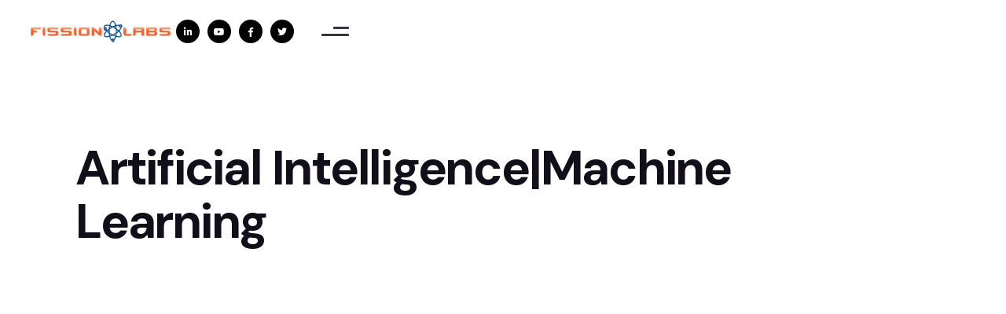

--- FILE ---
content_type: text/html; charset=utf-8
request_url: https://www.fissionlabs.com/category/artificial-intelligence-machine-learning
body_size: 7812
content:
<!DOCTYPE html><!-- Last Published: Fri Jan 16 2026 10:37:51 GMT+0000 (Coordinated Universal Time) --><html data-wf-domain="www.fissionlabs.com" data-wf-page="656812997d69de274f09f8fc" data-wf-site="61ffed246e785f28c1a44633" lang="en" data-wf-collection="656812997d69de274f09f87b" data-wf-item-slug="artificial-intelligence-machine-learning"><head><meta charset="utf-8"/><title>Artificial Intelligence|Machine Learning | Blog | Fissionlab</title><meta content="" name="description"/><meta content="Artificial Intelligence|Machine Learning | Blog | Fissionlab" property="og:title"/><meta content="" property="og:description"/><meta content="Artificial Intelligence|Machine Learning | Blog | Fissionlab" property="twitter:title"/><meta content="" property="twitter:description"/><meta property="og:type" content="website"/><meta content="summary_large_image" name="twitter:card"/><meta content="width=device-width, initial-scale=1" name="viewport"/><meta content="Yv7yyhteOjtBCFrXDGnFaxK9Gq2cJ7E0BHUq3Vf9_kY" name="google-site-verification"/><link href="https://cdn.prod.website-files.com/61ffed246e785f28c1a44633/css/fissionlabs-staging.webflow.shared.c4eaa92fe.min.css" rel="stylesheet" type="text/css" integrity="sha384-xOqpL+cJLhxlSYJcBB7uIcbhNm3OqimJUW9WqahNwPqrUYHZpKkpqsw+vBuhym6M" crossorigin="anonymous"/><link href="https://fonts.googleapis.com" rel="preconnect"/><link href="https://fonts.gstatic.com" rel="preconnect" crossorigin="anonymous"/><script src="https://ajax.googleapis.com/ajax/libs/webfont/1.6.26/webfont.js" type="text/javascript"></script><script type="text/javascript">WebFont.load({  google: {    families: ["Poppins:200,300,regular,500,600,700","DM Sans:600,700"]  }});</script><script type="text/javascript">!function(o,c){var n=c.documentElement,t=" w-mod-";n.className+=t+"js",("ontouchstart"in o||o.DocumentTouch&&c instanceof DocumentTouch)&&(n.className+=t+"touch")}(window,document);</script><link href="https://cdn.prod.website-files.com/61ffed246e785f28c1a44633/62134fb35dd34c28058fb078_fissionlabs-fav.png" rel="shortcut icon" type="image/x-icon"/><link href="https://cdn.prod.website-files.com/61ffed246e785f28c1a44633/62134fd5dcc43359fbb98a78_fissionlabs-fav-big.png" rel="apple-touch-icon"/><link href="https://www.fissionlabs.com/category/artificial-intelligence-machine-learning" rel="canonical"/><script src="https://www.google.com/recaptcha/api.js" type="text/javascript"></script><!-- Google tag (gtag.js) -->
<script async src="https://www.googletagmanager.com/gtag/js?id=G-DDHCFQ6512"></script>
<script>
  window.dataLayer = window.dataLayer || [];
  function gtag(){dataLayer.push(arguments);}
  gtag('js', new Date());

  gtag('config', 'G-DDHCFQ6512');
</script>
<style>
@font-face {
  font-family: "poppins";  font-display: swap;
}
html,body {
  -webkit-font-smoothing: antialiased;
  -moz-osx-font-smoothing: grayscale;
}
  .navbar{
    background-color:transparent;
  }
  .navbar.is_scrolled{
    background-color:fff;
  }
</style>
<!-- Finsweet Cookie Consent -->
<script async src="https://cdn.jsdelivr.net/npm/@finsweet/cookie-consent@1/fs-cc.js" fs-cc-mode="informational"></script>
<!-- RB2B Tracking Code -->
<script>!function(key) {if (window.reb2b) return;window.reb2b = {loaded: true};var s = document.createElement("script");s.async = true;s.src = "https://b2bjsstore.s3.us-west-2.amazonaws.com/b/" + key + "/" + key + ".js.gz";document.getElementsByTagName("script")[0].parentNode.insertBefore(s, document.getElementsByTagName("script")[0]);}("961Y0HXQL0NG");</script>
<!-- RB2B Tracking Code -->
<script>function initApollo(){var n=Math.random().toString(36).substring(7),o=document.createElement("script");
o.src="https://assets.apollo.io/micro/website-tracker/tracker.iife.js?nocache="+n,o.async=!0,o.defer=!0,
o.onload=function(){window.trackingFunctions.onLoad({appId:"66182fc3248969057503b4dc"})},
document.head.appendChild(o)}initApollo();</script></head><body><div data-w-id="2511b298-8d7e-b47e-ccba-748356b9e343" class="navbar"><div class="hidden w-embed"><style>
  html { font-size: 1rem; }
  @media screen and (max-width:1920px) { html { font-size: 1rem; } }
  @media screen and (max-width:1680px) { html { font-size: calc(0.5625rem + 0.41666666666666663vw); } }
  @media screen and (max-width:1440px) { html { font-size: calc(0.8438475546305931rem + 0.10405827263267431vw); } }
  @media screen and (max-width:479px) { html { font-size: 0.875rem; } }
  
  .truncate {
  display: -webkit-box;
  -webkit-line-clamp: 3;
  -webkit-box-orient: vertical;  
  overflow: hidden;
}
 a{
 color:inherit;
 text-decoration:none;
 }
 .no_click{
  	pointer-events:none;	
  }
  
  .home_hero_abstract_2__wrapper_2{
  	-webkit-animation: home_hero_abstract_2 10s ease infinite;
    -moz-animation: home_hero_abstract_2 10s ease infinite;
    -o-animation: home_hero_abstract_2 10s ease infinite;
    animation: home_hero_abstract_2 10s ease infinite;
  }
  .home_hero_abstract_2__image_3{
  	-webkit-animation: home_hero_abstract_2 8s ease infinite;
    -moz-animation: home_hero_abstract_2 8s ease infinite;
    -o-animation: home_hero_abstract_2 8s ease infinite;
    animation: home_hero_abstract_2 8s ease infinite;
  }
  .w-slider-dot{
  	width:20%;
  }
  .w-slider-dot:nth-child(even){
  	background-color:#ECECEC;
  }
  .w-slider-dot:nth-child(odd){
  	background-color:white;
  }
  .w-slider-dot.w-active{
  	background-color:#FF5722;
  }
  .blog_title_small{
    overflow: hidden;
    text-overflow: ellipsis;
    display: -webkit-box;
    -webkit-line-clamp: 3;
    -webkit-box-orient: vertical;
   }
   
  .review_img_mask [aria-hidden="true"]{
  	opacity:0.6;
  }
  @-webkit-keyframes home_hero_abstract_2 {
      0% {transform: translateY(40px);}
      50% {transform: translateY(-40px);}
      100% {transform: translateY(40px);}}
    @-moz-keyframes home_hero_abstract_2 {
       0% {transform: translateY(40px);}
      50% {transform: translateY(-40px);}
      100% {transform: translateY(40px);}}
     @-o-keyframes home_hero_abstract_2 {
       0% {transform: translateY(40px);}
      50% {transform: translateY(-40px);}
      100% {transform: translateY(40px);}}
    @keyframes home_hero_abstract_2 {
      0% {transform: translateY(40px);}
      50% {transform: translateY(-40px);}
      100% {transform: translateY(40px);}}
    
  .marquee_wrapper,.coe_marquee__wrapper {
    -webkit-animation: logoloop 60s linear infinite;
    -moz-animation: logoloop 60s linear infinite;
    -o-animation: logoloop 60s linear infinite;
    animation: logoloop 60s linear infinite;
    }
  .marquee_wrapper_reverse {
    -webkit-animation: logoloopreverse 60s linear infinite;
    -moz-animation: logoloopreverse 60s linear infinite;
    -o-animation: logoloopreverse 60s linear infinite;
    animation: logoloopreverse 60s linear infinite;
  }
  
  .home_hero_abstract_2__image_2{
  	-webkit-animation: loop 20s linear infinite;
    -moz-animation: loop 20s linear infinite;
    -o-animation: loop 20s linear infinite;
    animation: loop 20s linear infinite;
    }
  .about_abstract_1_image_1{
  	-webkit-animation: aboutloop 20s linear infinite;
    -moz-animation: aboutloop 20s linear infinite;
    -o-animation: aboutloop 20s linear infinite;
    animation: aboutloop 20s linear infinite;
  }
  .how_it_works_abstract_1{
  	-webkit-animation: howitworksloop 20s linear infinite;
    -moz-animation: howitworksloop 20s linear infinite;
    -o-animation: howitworksloop 20s linear infinite;
    animation: howitworksloop 20s linear infinite;
  }
  .hiw_model_abstract_2_image_1{
  	-webkit-animation: howitworksmodelloop 20s linear infinite;
    -moz-animation: howitworksmodelloop 20s linear infinite;
    -o-animation: howitworksmodelloop 20s linear infinite;
    animation: howitworksmodelloop 20s linear infinite;
  }
  .modal{
  	overflow-x:hidden;
    overflow-y:auto;
  }
  .timeline_year.active{
  	color:#FF5722;
  }
  .timeline_year.active + .timeline_year__separator{
  	color:#FF5722;
  }
  .timeline_wrapper::-webkit-scrollbar{
  	height:0px;
  }
 @media screen and (min-width:767px){
	.breakthrough_card__wrapper:hover .breakthrough_card{
  	z-index:2;}
  .breakthrough_card__wrapper:hover .breakthrough_card__content{
  	max-height:1000px;}
 	} 
  @media screen and (max-width:479px){
    .w-col{
    	padding:0px;
    }
 	}
  @-webkit-keyframes howitworksmodelloop {
     0% {transform: rotateZ(-90deg);}
      100% {transform: rotateZ(90deg);}}
   @-moz-keyframes howitworksmodelloop {
      0% {transform: rotateZ(-90deg);}
      100% {transform: rotateZ(90deg);}}
    @-o-keyframes howitworksmodelloop {
       0% {transform: rotateZ(-35deg);}
      100% {transform: rotateZ(90deg);}}
    @keyframes howitworksmodelloop {
      0% {transform: rotateZ(-90deg);}
      100% {transform: rotateZ(90deg);}}
      
  @-webkit-keyframes aboutloop {
      0% {transform: rotateZ(30deg);}
      100% {transform: rotateZ(-30deg);}}
   @-moz-keyframes aboutloop {
       0% {transform: rotateZ(30deg);}
      100% {transform: rotateZ(-30deg);}}
    @-o-keyframes aboutloop {
       0% {transform: rotateZ(30deg);}
      100% {transform: rotateZ(-30deg);}}
    @keyframes aboutloop {
      0% {transform: rotateZ(30deg);}
      100% {transform: rotateZ(-30deg);}}
    
    @-webkit-keyframes howitworksloop {
      0% {transform: rotateZ(10deg);}
      100% {transform: rotateZ(-45deg);}}
   @-moz-keyframes howitworksloop {
       0% {transform: rotateZ(10deg);}
      100% {transform: rotateZ(-45deg);}}
    @-o-keyframes howitworksloop {
       0% {transform: rotateZ(10deg);}
      100% {transform: rotateZ(-45deg);}}
    @keyframes howitworksloop {
      0% {transform: rotateZ(10deg);}
      100% {transform: rotateZ(-45deg);}}
      
      
  @-webkit-keyframes loop {
      0% {transform: rotateZ(25deg);}
      100% {transform: rotateZ(-45deg);}}
    @-moz-keyframes loop {
       0% {transform: rotateZ(25deg);}
      100% {transform: rotateZ(-45deg);}}
    @-o-keyframes loop {
       0% {transform: rotateZ(25deg);}
      100% {transform: rotateZ(-45deg);}
    }
    @keyframes loop {
      0% {transform: rotateZ(25deg);}
      100% {transform: rotateZ(-45deg);}}
    
  @-webkit-keyframes logoloop {
      0% {transform: translateX(0%);}
      100% {transform: translateX(-100%);}}
    @-moz-keyframes logoloop {
       0% {transform: translateX(0%);}
      100% {transform: translateX(-100%);}}
    @-o-keyframes logoloop {
       0% {transform: translateX(0%);}
      100% {transform: translateX(-100%);}}
    @keyframes logoloop {
      0% {transform: translateX(0%);}
      100% {transform: translateX(-100%);}
    }
    @-webkit-keyframes logoloopreverse {
      0% {transform: translateX(-100%);}
      100% {transform: translateX(0%);}}
    @-moz-keyframes logoloopreverse {
       0% {transform: translateX(-100%);}
      100% {transform: translateX(0%);}}
    @-o-keyframes logoloopreverse {
       0% {transform: translateX(-100%);}
      100% {transform: translateX(0%);}}
    @keyframes logoloopreverse {
      0% {transform: translateX(-100%);}
      100% {transform: translateX(0%);}}
    }
</style></div><div class="container has_nav"><a data-w-id="2511b298-8d7e-b47e-ccba-748356b9e345" href="/" class="brand_logo w-inline-block"><img src="https://cdn.prod.website-files.com/61ffed246e785f28c1a44633/63edbbc5b6b5f37b605cf0f2_fl-footer.png" loading="lazy" width="256" sizes="(max-width: 479px) 100vw, 256px" alt="FissionLabs" srcset="https://cdn.prod.website-files.com/61ffed246e785f28c1a44633/63edbbc5b6b5f37b605cf0f2_fl-footer-p-500.png 500w, https://cdn.prod.website-files.com/61ffed246e785f28c1a44633/63edbbc5b6b5f37b605cf0f2_fl-footer-p-800.png 800w, https://cdn.prod.website-files.com/61ffed246e785f28c1a44633/63edbbc5b6b5f37b605cf0f2_fl-footer.png 1250w"/></a><div class="menu_wrapper"><div class="mobile_hidden"><div data-w-id="c27bafec-80cf-98fd-bc4b-451235e785e0" class="social_wrapper"><a href="https://www.linkedin.com/company/fission-labs/?originalSubdomain=in" target="_blank" class="social_icon w-inline-block"><div></div></a><a href="https://www.youtube.com/channel/UCElcmWqK5ug_9JcENeVVL2A" target="_blank" class="social_icon w-inline-block"><div></div></a><a href="https://www.facebook.com/FissionLabs/" target="_blank" class="social_icon w-inline-block"><div></div></a><a href="https://twitter.com/Fission_Labs" target="_blank" class="social_icon w-inline-block"><div></div></a></div></div><div data-w-id="2511b298-8d7e-b47e-ccba-748356b9e355" class="menu_btn"><div class="menu_btn_abstract_1"></div><div class="menu_btn_abstract_2"></div></div></div></div><div class="modal"><div class="modal_wrapper"><div class="container"><div class="nav_menu_grid__wrapper"><img src="https://cdn.prod.website-files.com/61fe666a09600de1f66bcfb8/61fe6e33625b1afba774bd58_menu%20close.svg" loading="lazy" width="20" data-w-id="2511b298-8d7e-b47e-ccba-748356b9e35c" alt="Close" class="close_icon"/><a href="/old-home" class="nav_menu_brand w-inline-block"><img src="https://cdn.prod.website-files.com/61fe666a09600de1f66bcfb8/61fe6e33625b1a0ea374bd50_Group%201917.png" loading="lazy" data-w-id="2511b298-8d7e-b47e-ccba-748356b9e35d" alt="FissionLabs"/></a><div class="nav_menu_grid"><div id="w-node-_2511b298-8d7e-b47e-ccba-748356b9e35f-56b9e343" data-w-id="2511b298-8d7e-b47e-ccba-748356b9e35f" class="nav_link_wrapper"><div class="nav_link is_page_title">Company</div><a href="/about-us" class="nav_link">About Us</a><a href="/how-we-work" class="nav_link">How We Work</a><a href="/public-relations-csr" class="nav_link">Public Relations &amp; CSR</a><a href="/careers" class="nav_link">Careers</a><a href="/contact-us" class="nav_link">Contact Us</a></div><div class="desktop_hidden"><div data-w-id="c27bafec-80cf-98fd-bc4b-451235e785e0" class="social_wrapper"><a href="https://www.linkedin.com/company/fission-labs/?originalSubdomain=in" target="_blank" class="social_icon w-inline-block"><div></div></a><a href="https://www.youtube.com/channel/UCElcmWqK5ug_9JcENeVVL2A" target="_blank" class="social_icon w-inline-block"><div></div></a><a href="https://www.facebook.com/FissionLabs/" target="_blank" class="social_icon w-inline-block"><div></div></a><a href="https://twitter.com/Fission_Labs" target="_blank" class="social_icon w-inline-block"><div></div></a></div></div><div data-w-id="2511b298-8d7e-b47e-ccba-748356b9e36c" class="nav_link_wrapper"><div class="nav_link is_page_title">Services</div><a href="/services/ai-ml-services" class="nav_link">AI &amp; ML Services</a><a href="/services/aws-services" class="nav_link">AWS Services</a><a href="/services/data-engineering-services" class="nav_link">Data Engineering Services</a><a href="/services/cloud-consulting-services" class="nav_link">Cloud Consulting Services</a><a href="/services/web-mobile-application-development-services" class="nav_link">Web &amp; Mobile App Development</a><a href="/services/quality-assurance-services" class="nav_link">Quality Assurance Services</a><a href="/services/salesforce-consulting-services" class="nav_link">Salesforce Consulting Services</a><a href="/services/servicenow-solutions" class="nav_link">ServiceNow Solutions</a></div><div id="w-node-_2511b298-8d7e-b47e-ccba-748356b9e379-56b9e343" data-w-id="2511b298-8d7e-b47e-ccba-748356b9e379" class="nav_link_wrapper"><div class="nav_link is_page_title">Resources</div><a href="/blog" class="nav_link">Blogs</a><a href="/case-studies" class="nav_link">Case Studies</a><a href="/e-book-whitepapers" class="nav_link">E-Books &amp; Whitepapers</a></div><div data-w-id="2511b298-8d7e-b47e-ccba-748356b9e386" class="nav_link_wrapper has_latest_blog"><div class="nav_link is_page_title">Latest Blog</div><div class="w-dyn-list"><div role="list" class="w-dyn-items"><div role="listitem" class="w-dyn-item"><a href="/blog-posts/transforming-workforce-planning-enterprise-hrms-labour-analysis-platform-case-study" class="w-inline-block"><div class="margin_1_top"><div class="text_white"><h3 class="h3 is_blog_slide_heading">Transforming Workforce Planning: Enterprise HRMS &amp; Labour Analysis Platform Case Study</h3><img src="https://cdn.prod.website-files.com/61fff864882396fd4fe7bf16/69044aeea7fc1ee3da72e176_Customer%20Success%20Story%20-%20Enterprise%20HRMS%20%26%20Labour%20Analysis%20Platform%20Case%20Study.jpg" loading="lazy" alt="Blog Image" sizes="100vw" srcset="https://cdn.prod.website-files.com/61fff864882396fd4fe7bf16/69044aeea7fc1ee3da72e176_Customer%20Success%20Story%20-%20Enterprise%20HRMS%20%26%20Labour%20Analysis%20Platform%20Case%20Study-p-500.jpg 500w, https://cdn.prod.website-files.com/61fff864882396fd4fe7bf16/69044aeea7fc1ee3da72e176_Customer%20Success%20Story%20-%20Enterprise%20HRMS%20%26%20Labour%20Analysis%20Platform%20Case%20Study-p-800.jpg 800w, https://cdn.prod.website-files.com/61fff864882396fd4fe7bf16/69044aeea7fc1ee3da72e176_Customer%20Success%20Story%20-%20Enterprise%20HRMS%20%26%20Labour%20Analysis%20Platform%20Case%20Study-p-1080.jpg 1080w, https://cdn.prod.website-files.com/61fff864882396fd4fe7bf16/69044aeea7fc1ee3da72e176_Customer%20Success%20Story%20-%20Enterprise%20HRMS%20%26%20Labour%20Analysis%20Platform%20Case%20Study-p-1600.jpg 1600w, https://cdn.prod.website-files.com/61fff864882396fd4fe7bf16/69044aeea7fc1ee3da72e176_Customer%20Success%20Story%20-%20Enterprise%20HRMS%20%26%20Labour%20Analysis%20Platform%20Case%20Study.jpg 1920w"/></div></div></a></div></div></div></div></div></div></div><img src="https://cdn.prod.website-files.com/61ffed246e785f28c1a44633/6202ad5195b8fb27f8bd9c3f_Mask%20Group.svg" loading="lazy" width="400" data-w-id="2511b298-8d7e-b47e-ccba-748356b9e3a1" alt="Shape" class="nav_menu_abstract_1"/><div data-w-id="2511b298-8d7e-b47e-ccba-748356b9e3a2" class="nav_menu_abstract_2"></div></div></div></div><div class="main"><div class="section has_blog_hero"><div class="container"><h1>Artificial Intelligence|Machine Learning</h1><div data-w-id="fa878bd4-9997-edaf-2230-703fe293ed01" style="-webkit-transform:translate3d(0, 30px, 0) scale3d(1, 1, 1) rotateX(0) rotateY(0) rotateZ(0) skew(0, 0);-moz-transform:translate3d(0, 30px, 0) scale3d(1, 1, 1) rotateX(0) rotateY(0) rotateZ(0) skew(0, 0);-ms-transform:translate3d(0, 30px, 0) scale3d(1, 1, 1) rotateX(0) rotateY(0) rotateZ(0) skew(0, 0);transform:translate3d(0, 30px, 0) scale3d(1, 1, 1) rotateX(0) rotateY(0) rotateZ(0) skew(0, 0);opacity:0" class="margin_3_top"><div class="w-dyn-list"><div role="list" class="grid_3_col has_blog_post w-dyn-items"><div role="listitem" class="blog_collection_item w-dyn-item"><a href="/blog-posts/databricks-enters-llm-arena-debuts-high-performance-dbrx" class="blog_post_card w-inline-block"><img src="https://cdn.prod.website-files.com/61fff864882396fd4fe7bf16/661e57b904ea23948dac022e_Databricks%20Enters%20LLM%20Arena%20Debuts%20High-Performance%20DBRX.avif" loading="lazy" alt="" sizes="(max-width: 479px) 100vw, (max-width: 767px) 95vw, (max-width: 991px) 46vw, (max-width: 1279px) 28vw, 27vw" srcset="https://cdn.prod.website-files.com/61fff864882396fd4fe7bf16/661e57b904ea23948dac022e_Databricks%20Enters%20LLM%20Arena%20Debuts%20High-Performance%20DBRX-p-500.avif 500w, https://cdn.prod.website-files.com/61fff864882396fd4fe7bf16/661e57b904ea23948dac022e_Databricks%20Enters%20LLM%20Arena%20Debuts%20High-Performance%20DBRX.avif 1200w" class="blog_thumbnail"/><div class="blog_card_content_wrapper"><div class="flex_center"><div>Blog</div><div class="date">April 16, 2024</div></div><h4 class="blog_title_small">Databricks Enters LLM Arena: Debuts High-Performance DBRX</h4><div class="margin_1_top"><div class="flex_center"><div class="text_orange"><div>Read more</div></div><img src="https://cdn.prod.website-files.com/61ffed246e785f28c1a44633/62069f928b7a86aa150a0948_Arrow%2011%20(Stroke).svg" loading="lazy" alt="" class="icon_right"/></div></div></div></a></div><div role="listitem" class="blog_collection_item w-dyn-item"><a href="/blog-posts/the-age-of-precision-mobile-app-based-object-volume-measurement-reshapes-industries" class="blog_post_card w-inline-block"><img src="https://cdn.prod.website-files.com/61fff864882396fd4fe7bf16/65bb63f1735d6335fc20b177_The%20Age%20of%20Precision%20Mobile%20App%20Based%20Object%20Volume%20Measurement%20Reshapes%20Industries.avif" loading="lazy" alt="" sizes="(max-width: 479px) 100vw, (max-width: 767px) 95vw, (max-width: 991px) 46vw, (max-width: 1279px) 28vw, 27vw" srcset="https://cdn.prod.website-files.com/61fff864882396fd4fe7bf16/65bb63f1735d6335fc20b177_The%20Age%20of%20Precision%20Mobile%20App%20Based%20Object%20Volume%20Measurement%20Reshapes%20Industries-p-500.avif 500w, https://cdn.prod.website-files.com/61fff864882396fd4fe7bf16/65bb63f1735d6335fc20b177_The%20Age%20of%20Precision%20Mobile%20App%20Based%20Object%20Volume%20Measurement%20Reshapes%20Industries.avif 1200w" class="blog_thumbnail"/><div class="blog_card_content_wrapper"><div class="flex_center"><div>Blog</div><div class="date">February 1, 2024</div></div><h4 class="blog_title_small">The Age of Precision: Mobile App Based Object Volume Measurement Reshapes Industries</h4><div class="margin_1_top"><div class="flex_center"><div class="text_orange"><div>Read more</div></div><img src="https://cdn.prod.website-files.com/61ffed246e785f28c1a44633/62069f928b7a86aa150a0948_Arrow%2011%20(Stroke).svg" loading="lazy" alt="" class="icon_right"/></div></div></div></a></div><div role="listitem" class="blog_collection_item w-dyn-item"><a href="/blog-posts/tensorflow-bringing-the-power-of-ai-to-every-business" class="blog_post_card w-inline-block"><img src="https://cdn.prod.website-files.com/61fff864882396fd4fe7bf16/6229a8df2c8a532a7c84fcd1_2021-03-23-1.avif" loading="lazy" alt="" class="blog_thumbnail"/><div class="blog_card_content_wrapper"><div class="flex_center"><div>Blog</div><div class="date">March 23, 2021</div></div><h4 class="blog_title_small">TensorFlow: Bringing the Power of AI to Every Business</h4><div class="margin_1_top"><div class="flex_center"><div class="text_orange"><div>Read more</div></div><img src="https://cdn.prod.website-files.com/61ffed246e785f28c1a44633/62069f928b7a86aa150a0948_Arrow%2011%20(Stroke).svg" loading="lazy" alt="" class="icon_right"/></div></div></div></a></div></div></div></div></div></div><footer class="footer"><div class="container"><div data-w-id="85af7399-900d-f3a1-2684-f5efbb29b653" class="banner"><img src="https://cdn.prod.website-files.com/61ffed246e785f28c1a44633/6201219b6b9f8c67cd16aece_banner_abstract_!.svg" loading="lazy" alt="Abstract Image" class="banner_abstract_1"/><div class="flex_cols w-row"><div class="w-col w-col-8 w-col-stack"><div data-w-id="85af7399-900d-f3a1-2684-f5efbb29b657" class="banner_content"><h2 class="h2 is_small">Book a Free Consultation to Unleash the Full Potential of Digital Transformation</h2></div></div><div class="text_right has_banner w-col w-col-4 w-col-stack"><a data-w-id="85af7399-900d-f3a1-2684-f5efbb29b65b" href="/contact-us" class="button_primary w-button">Book a Free Consultation</a></div></div></div><div class="w-layout-grid footer_grid"><div id="w-node-_85af7399-900d-f3a1-2684-f5efbb29b65e-bb29b651"><a href="/" class="w-inline-block"><img src="https://cdn.prod.website-files.com/61ffed246e785f28c1a44633/63edbbc5a8f3406e9009a3c4_fl-header.png" loading="lazy" width="60" data-w-id="85af7399-900d-f3a1-2684-f5efbb29b660" alt=""/></a><h2>Innovation<br/><span class="text_orange">Accelerator</span></h2></div><div id="w-node-_85af7399-900d-f3a1-2684-f5efbb29b666-bb29b651" data-w-id="85af7399-900d-f3a1-2684-f5efbb29b666"><div class="footer_heading">Company</div><div class="margin_1_top"><a href="/about-us" class="footer_link">About Us</a></div><div class="margin_1_top"><a href="/how-we-work" class="footer_link">How We Work</a></div><div class="margin_1_top"><a href="/public-relations-csr" class="footer_link">Public Relations &amp; CSR</a></div><div class="margin_1_top"><a href="/careers" class="footer_link">Careers</a></div><div class="margin_1_top"><a href="/privacy-policy" class="footer_link">Privacy Policy</a></div><div class="margin_1_top"><a href="/contact-us" class="footer_link">Contact Us</a></div></div><div id="w-node-_85af7399-900d-f3a1-2684-f5efbb29b67e-bb29b651" data-w-id="85af7399-900d-f3a1-2684-f5efbb29b67e"><div class="footer_heading">Services</div><div class="margin_1_top"><a href="/services/ai-ml-services" class="footer_link">AI &amp; ML Services</a></div><div class="margin_1_top"><a href="/services/aws-services" class="footer_link">AWS Services</a></div><div class="margin_1_top"><a href="/services/data-engineering-services" class="footer_link">Data Engineering Services</a></div><div class="margin_1_top"><a href="/services/cloud-consulting-services" class="footer_link">Cloud Consulting Services</a></div><div class="margin_1_top"><a href="/services/web-mobile-application-development-services" class="footer_link">Web &amp; Mobile App Development</a></div><div class="margin_1_top"><a href="/services/quality-assurance-services" class="footer_link">Quality Assurance Services</a></div><div class="margin_1_top"><a href="/services/salesforce-consulting-services" class="footer_link">Salesforce Consulting Services</a></div><div class="margin_1_top"><a href="/services/servicenow-solutions" class="footer_link">ServiceNow Solutions</a></div></div><div id="w-node-_85af7399-900d-f3a1-2684-f5efbb29b672-bb29b651" data-w-id="85af7399-900d-f3a1-2684-f5efbb29b672"><div class="footer_heading">Resources</div><div class="margin_1_top"><a href="/blog" class="footer_link">Blogs</a></div><div class="margin_1_top"><a href="/case-studies" class="footer_link">Case Studies</a><div class="margin_1_top"><a href="/e-book-whitepapers" class="footer_link">E-Books &amp; Whitepapers</a></div></div></div><div id="w-node-_85af7399-900d-f3a1-2684-f5efbb29b696-bb29b651" data-w-id="85af7399-900d-f3a1-2684-f5efbb29b696"><div class="footer_heading">Contact Us</div><div class="margin_1_top"><div class="inline_block"><a href="/contact-us" class="contact_form_link on_footer w-inline-block"><img src="https://cdn.prod.website-files.com/61ffed246e785f28c1a44633/62178c1db9d6e09e982e7e01_send-message.svg" loading="lazy" width="27" alt="" class="icon_left"/><div>Enquiry Form</div></a></div></div><div><div class="inline_block"><a href="mailto:info@fissionlabs.com" class="contact_form_link on_footer w-inline-block"><img src="https://cdn.prod.website-files.com/61ffed246e785f28c1a44633/620f640c721b7ad1391b05d5_Group%20(5).svg" loading="lazy" alt="" class="icon_left"/><div>info@fissionlabs.com</div></a></div></div><div class="footer_certificates"><img src="https://cdn.prod.website-files.com/61ffed246e785f28c1a44633/62134d60fe3e62e94c2d722c_GPTW_Certified_RGB_logo.jpeg" loading="lazy" width="60" alt="" class="footer_certificate"/><img src="https://cdn.prod.website-files.com/61ffed246e785f28c1a44633/67dae3b8016f70228119194b_img_2894.jpg" loading="lazy" alt="" class="footer_certificate"/><img src="https://cdn.prod.website-files.com/61ffed246e785f28c1a44633/685125e34f01ef53d8731bd3_fl%20genai%20badge%20dark.png" loading="lazy" alt="" class="footer_certificate"/><img src="https://cdn.prod.website-files.com/61ffed246e785f28c1a44633/685125d766fefa9fa44baf06_WhatsApp%20Image%202025-06-17%20at%2010.42.54.jpeg" loading="lazy" alt="" class="footer_certificate"/><img src="https://cdn.prod.website-files.com/61ffed246e785f28c1a44633/621352606d4e8dc5cb0036f2_image_2020_02_18T04_14_54_921Z-1-e1615436004169%201.png" loading="lazy" width="60" alt="" class="footer_certificate"/><img src="https://cdn.prod.website-files.com/61ffed246e785f28c1a44633/620124738fa181263732522b_certificate_2.png" loading="lazy" width="60" alt="" class="footer_certificate"/></div></div></div></div><div class="copyright"><div>© 2025 Fission Labs - All Rights Reserved</div></div></footer></div><div class="set-all-components-to-display-none-and-use-this-div-to-create-a-symbol"><div fs-cc="banner" class="fs-cc-banner2_component"><div class="fs-cc-banner2_container"><div class="fs-cc-banner2_text">Fission Labs uses cookies to improve functionality, performance and effectiveness of our communications. By continuing to use this site, or by clicking “I agree” you consent to the use of cookies. Detailed information on the use of cookies is provided on our <a target="_blank" href="/cookies-policy">Cookies Policy</a>”</div><div class="fs-cc-banner2_buttons-wrapper"><a fs-cc="close" href="#" class="fs-cc-banner2_button w-button">Got it</a></div></div></div></div><script src="https://d3e54v103j8qbb.cloudfront.net/js/jquery-3.5.1.min.dc5e7f18c8.js?site=61ffed246e785f28c1a44633" type="text/javascript" integrity="sha256-9/aliU8dGd2tb6OSsuzixeV4y/faTqgFtohetphbbj0=" crossorigin="anonymous"></script><script src="https://cdn.prod.website-files.com/61ffed246e785f28c1a44633/js/webflow.schunk.36b8fb49256177c8.js" type="text/javascript" integrity="sha384-4abIlA5/v7XaW1HMXKBgnUuhnjBYJ/Z9C1OSg4OhmVw9O3QeHJ/qJqFBERCDPv7G" crossorigin="anonymous"></script><script src="https://cdn.prod.website-files.com/61ffed246e785f28c1a44633/js/webflow.schunk.0564938b0c051702.js" type="text/javascript" integrity="sha384-S3+oQLhTdDt01aX3nRbpR6ftvFV0e+MKk/72YstMFRFSJeMSN5Wu+Vn6NXBojEwI" crossorigin="anonymous"></script><script src="https://cdn.prod.website-files.com/61ffed246e785f28c1a44633/js/webflow.651224c3.2cb6c93de2fd75dd.js" type="text/javascript" integrity="sha384-eqMCrFUS/0uSjR23MJ3KLasD1rOVboZSI2CQFuzUbjzDzqU2cI48Y1/6jQSF073h" crossorigin="anonymous"></script><script async src="https://cdn.jsdelivr.net/npm/@finsweet/attributes-cmsslider@1/cmsslider.js"></script>
<!--
<script src="https://unpkg.com/react@17/umd/react.production.min.js" crossorigin></script>
<script src="https://unpkg.com/react-dom@17/umd/react-dom.production.min.js" crossorigin></script>
<script src="https://unpkg.com/@babel/standalone/babel.min.js"></script>
-->
<!--
<script src="https://fission-chatbot.s3.ap-south-1.amazonaws.com/script.js" type="text/babel" data-presets="env,react" crossorigin></script>
<link rel="stylesheet" href="https://fission-chatbot.s3.ap-south-1.amazonaws.com/styles.css">

<div id="root"></div>

<script type="text/babel" data-presets="env,react">   
	ReactDOM.render(
		<App />,
		document.getElementById('root')
	);       
</script>
-->
<script>
$("#testimonialfakeleft").click(function(){
    $("#testimonialleft").click(); 
    return false;
});
$("#testimonialfakeright").click(function(){
    $("#testimonialright").click(); 
    return false;
});
</script>

<script>$(document).ready(function() {
$('.clone').last().append($('.testimonial_content').clone());
})</script>

<script>
$(function () {
  $(document).scroll(function () {
    var $nav = $(".navbar");
    var $navlink = $(".navlink");
    var $navbutton = $(".navbutton");
      $nav.toggleClass('scrolled', $(this).scrollTop() > $nav.height());    
      $navlink.toggleClass('scrolled', $(this).scrollTop() > $navlink.height());
      $navbutton.toggleClass('scrolled', $(this).scrollTop() > $navlink.height());
    });
});
</script>
</body></html>

--- FILE ---
content_type: text/css
request_url: https://cdn.prod.website-files.com/61ffed246e785f28c1a44633/css/fissionlabs-staging.webflow.shared.c4eaa92fe.min.css
body_size: 46928
content:
html{-webkit-text-size-adjust:100%;-ms-text-size-adjust:100%;font-family:sans-serif}body{margin:0}article,aside,details,figcaption,figure,footer,header,hgroup,main,menu,nav,section,summary{display:block}audio,canvas,progress,video{vertical-align:baseline;display:inline-block}audio:not([controls]){height:0;display:none}[hidden],template{display:none}a{background-color:#0000}a:active,a:hover{outline:0}abbr[title]{border-bottom:1px dotted}b,strong{font-weight:700}dfn{font-style:italic}h1{margin:.67em 0;font-size:2em}mark{color:#000;background:#ff0}small{font-size:80%}sub,sup{vertical-align:baseline;font-size:75%;line-height:0;position:relative}sup{top:-.5em}sub{bottom:-.25em}img{border:0}svg:not(:root){overflow:hidden}hr{box-sizing:content-box;height:0}pre{overflow:auto}code,kbd,pre,samp{font-family:monospace;font-size:1em}button,input,optgroup,select,textarea{color:inherit;font:inherit;margin:0}button{overflow:visible}button,select{text-transform:none}button,html input[type=button],input[type=reset]{-webkit-appearance:button;cursor:pointer}button[disabled],html input[disabled]{cursor:default}button::-moz-focus-inner,input::-moz-focus-inner{border:0;padding:0}input{line-height:normal}input[type=checkbox],input[type=radio]{box-sizing:border-box;padding:0}input[type=number]::-webkit-inner-spin-button,input[type=number]::-webkit-outer-spin-button{height:auto}input[type=search]{-webkit-appearance:none}input[type=search]::-webkit-search-cancel-button,input[type=search]::-webkit-search-decoration{-webkit-appearance:none}legend{border:0;padding:0}textarea{overflow:auto}optgroup{font-weight:700}table{border-collapse:collapse;border-spacing:0}td,th{padding:0}@font-face{font-family:webflow-icons;src:url([data-uri])format("truetype");font-weight:400;font-style:normal}[class^=w-icon-],[class*=\ w-icon-]{speak:none;font-variant:normal;text-transform:none;-webkit-font-smoothing:antialiased;-moz-osx-font-smoothing:grayscale;font-style:normal;font-weight:400;line-height:1;font-family:webflow-icons!important}.w-icon-slider-right:before{content:""}.w-icon-slider-left:before{content:""}.w-icon-nav-menu:before{content:""}.w-icon-arrow-down:before,.w-icon-dropdown-toggle:before{content:""}.w-icon-file-upload-remove:before{content:""}.w-icon-file-upload-icon:before{content:""}*{box-sizing:border-box}html{height:100%}body{color:#333;background-color:#fff;min-height:100%;margin:0;font-family:Arial,sans-serif;font-size:14px;line-height:20px}img{vertical-align:middle;max-width:100%;display:inline-block}html.w-mod-touch *{background-attachment:scroll!important}.w-block{display:block}.w-inline-block{max-width:100%;display:inline-block}.w-clearfix:before,.w-clearfix:after{content:" ";grid-area:1/1/2/2;display:table}.w-clearfix:after{clear:both}.w-hidden{display:none}.w-button{color:#fff;line-height:inherit;cursor:pointer;background-color:#3898ec;border:0;border-radius:0;padding:9px 15px;text-decoration:none;display:inline-block}input.w-button{-webkit-appearance:button}html[data-w-dynpage] [data-w-cloak]{color:#0000!important}.w-code-block{margin:unset}pre.w-code-block code{all:inherit}.w-optimization{display:contents}.w-webflow-badge,.w-webflow-badge>img{box-sizing:unset;width:unset;height:unset;max-height:unset;max-width:unset;min-height:unset;min-width:unset;margin:unset;padding:unset;float:unset;clear:unset;border:unset;border-radius:unset;background:unset;background-image:unset;background-position:unset;background-size:unset;background-repeat:unset;background-origin:unset;background-clip:unset;background-attachment:unset;background-color:unset;box-shadow:unset;transform:unset;direction:unset;font-family:unset;font-weight:unset;color:unset;font-size:unset;line-height:unset;font-style:unset;font-variant:unset;text-align:unset;letter-spacing:unset;-webkit-text-decoration:unset;text-decoration:unset;text-indent:unset;text-transform:unset;list-style-type:unset;text-shadow:unset;vertical-align:unset;cursor:unset;white-space:unset;word-break:unset;word-spacing:unset;word-wrap:unset;transition:unset}.w-webflow-badge{white-space:nowrap;cursor:pointer;box-shadow:0 0 0 1px #0000001a,0 1px 3px #0000001a;visibility:visible!important;opacity:1!important;z-index:2147483647!important;color:#aaadb0!important;overflow:unset!important;background-color:#fff!important;border-radius:3px!important;width:auto!important;height:auto!important;margin:0!important;padding:6px!important;font-size:12px!important;line-height:14px!important;text-decoration:none!important;display:inline-block!important;position:fixed!important;inset:auto 12px 12px auto!important;transform:none!important}.w-webflow-badge>img{position:unset;visibility:unset!important;opacity:1!important;vertical-align:middle!important;display:inline-block!important}h1,h2,h3,h4,h5,h6{margin-bottom:10px;font-weight:700}h1{margin-top:20px;font-size:38px;line-height:44px}h2{margin-top:20px;font-size:32px;line-height:36px}h3{margin-top:20px;font-size:24px;line-height:30px}h4{margin-top:10px;font-size:18px;line-height:24px}h5{margin-top:10px;font-size:14px;line-height:20px}h6{margin-top:10px;font-size:12px;line-height:18px}p{margin-top:0;margin-bottom:10px}blockquote{border-left:5px solid #e2e2e2;margin:0 0 10px;padding:10px 20px;font-size:18px;line-height:22px}figure{margin:0 0 10px}figcaption{text-align:center;margin-top:5px}ul,ol{margin-top:0;margin-bottom:10px;padding-left:40px}.w-list-unstyled{padding-left:0;list-style:none}.w-embed:before,.w-embed:after{content:" ";grid-area:1/1/2/2;display:table}.w-embed:after{clear:both}.w-video{width:100%;padding:0;position:relative}.w-video iframe,.w-video object,.w-video embed{border:none;width:100%;height:100%;position:absolute;top:0;left:0}fieldset{border:0;margin:0;padding:0}button,[type=button],[type=reset]{cursor:pointer;-webkit-appearance:button;border:0}.w-form{margin:0 0 15px}.w-form-done{text-align:center;background-color:#ddd;padding:20px;display:none}.w-form-fail{background-color:#ffdede;margin-top:10px;padding:10px;display:none}label{margin-bottom:5px;font-weight:700;display:block}.w-input,.w-select{color:#333;vertical-align:middle;background-color:#fff;border:1px solid #ccc;width:100%;height:38px;margin-bottom:10px;padding:8px 12px;font-size:14px;line-height:1.42857;display:block}.w-input::placeholder,.w-select::placeholder{color:#999}.w-input:focus,.w-select:focus{border-color:#3898ec;outline:0}.w-input[disabled],.w-select[disabled],.w-input[readonly],.w-select[readonly],fieldset[disabled] .w-input,fieldset[disabled] .w-select{cursor:not-allowed}.w-input[disabled]:not(.w-input-disabled),.w-select[disabled]:not(.w-input-disabled),.w-input[readonly],.w-select[readonly],fieldset[disabled]:not(.w-input-disabled) .w-input,fieldset[disabled]:not(.w-input-disabled) .w-select{background-color:#eee}textarea.w-input,textarea.w-select{height:auto}.w-select{background-color:#f3f3f3}.w-select[multiple]{height:auto}.w-form-label{cursor:pointer;margin-bottom:0;font-weight:400;display:inline-block}.w-radio{margin-bottom:5px;padding-left:20px;display:block}.w-radio:before,.w-radio:after{content:" ";grid-area:1/1/2/2;display:table}.w-radio:after{clear:both}.w-radio-input{float:left;margin:3px 0 0 -20px;line-height:normal}.w-file-upload{margin-bottom:10px;display:block}.w-file-upload-input{opacity:0;z-index:-100;width:.1px;height:.1px;position:absolute;overflow:hidden}.w-file-upload-default,.w-file-upload-uploading,.w-file-upload-success{color:#333;display:inline-block}.w-file-upload-error{margin-top:10px;display:block}.w-file-upload-default.w-hidden,.w-file-upload-uploading.w-hidden,.w-file-upload-error.w-hidden,.w-file-upload-success.w-hidden{display:none}.w-file-upload-uploading-btn{cursor:pointer;background-color:#fafafa;border:1px solid #ccc;margin:0;padding:8px 12px;font-size:14px;font-weight:400;display:flex}.w-file-upload-file{background-color:#fafafa;border:1px solid #ccc;flex-grow:1;justify-content:space-between;margin:0;padding:8px 9px 8px 11px;display:flex}.w-file-upload-file-name{font-size:14px;font-weight:400;display:block}.w-file-remove-link{cursor:pointer;width:auto;height:auto;margin-top:3px;margin-left:10px;padding:3px;display:block}.w-icon-file-upload-remove{margin:auto;font-size:10px}.w-file-upload-error-msg{color:#ea384c;padding:2px 0;display:inline-block}.w-file-upload-info{padding:0 12px;line-height:38px;display:inline-block}.w-file-upload-label{cursor:pointer;background-color:#fafafa;border:1px solid #ccc;margin:0;padding:8px 12px;font-size:14px;font-weight:400;display:inline-block}.w-icon-file-upload-icon,.w-icon-file-upload-uploading{width:20px;margin-right:8px;display:inline-block}.w-icon-file-upload-uploading{height:20px}.w-container{max-width:940px;margin-left:auto;margin-right:auto}.w-container:before,.w-container:after{content:" ";grid-area:1/1/2/2;display:table}.w-container:after{clear:both}.w-container .w-row{margin-left:-10px;margin-right:-10px}.w-row:before,.w-row:after{content:" ";grid-area:1/1/2/2;display:table}.w-row:after{clear:both}.w-row .w-row{margin-left:0;margin-right:0}.w-col{float:left;width:100%;min-height:1px;padding-left:10px;padding-right:10px;position:relative}.w-col .w-col{padding-left:0;padding-right:0}.w-col-1{width:8.33333%}.w-col-2{width:16.6667%}.w-col-3{width:25%}.w-col-4{width:33.3333%}.w-col-5{width:41.6667%}.w-col-6{width:50%}.w-col-7{width:58.3333%}.w-col-8{width:66.6667%}.w-col-9{width:75%}.w-col-10{width:83.3333%}.w-col-11{width:91.6667%}.w-col-12{width:100%}.w-hidden-main{display:none!important}@media screen and (max-width:991px){.w-container{max-width:728px}.w-hidden-main{display:inherit!important}.w-hidden-medium{display:none!important}.w-col-medium-1{width:8.33333%}.w-col-medium-2{width:16.6667%}.w-col-medium-3{width:25%}.w-col-medium-4{width:33.3333%}.w-col-medium-5{width:41.6667%}.w-col-medium-6{width:50%}.w-col-medium-7{width:58.3333%}.w-col-medium-8{width:66.6667%}.w-col-medium-9{width:75%}.w-col-medium-10{width:83.3333%}.w-col-medium-11{width:91.6667%}.w-col-medium-12{width:100%}.w-col-stack{width:100%;left:auto;right:auto}}@media screen and (max-width:767px){.w-hidden-main,.w-hidden-medium{display:inherit!important}.w-hidden-small{display:none!important}.w-row,.w-container .w-row{margin-left:0;margin-right:0}.w-col{width:100%;left:auto;right:auto}.w-col-small-1{width:8.33333%}.w-col-small-2{width:16.6667%}.w-col-small-3{width:25%}.w-col-small-4{width:33.3333%}.w-col-small-5{width:41.6667%}.w-col-small-6{width:50%}.w-col-small-7{width:58.3333%}.w-col-small-8{width:66.6667%}.w-col-small-9{width:75%}.w-col-small-10{width:83.3333%}.w-col-small-11{width:91.6667%}.w-col-small-12{width:100%}}@media screen and (max-width:479px){.w-container{max-width:none}.w-hidden-main,.w-hidden-medium,.w-hidden-small{display:inherit!important}.w-hidden-tiny{display:none!important}.w-col{width:100%}.w-col-tiny-1{width:8.33333%}.w-col-tiny-2{width:16.6667%}.w-col-tiny-3{width:25%}.w-col-tiny-4{width:33.3333%}.w-col-tiny-5{width:41.6667%}.w-col-tiny-6{width:50%}.w-col-tiny-7{width:58.3333%}.w-col-tiny-8{width:66.6667%}.w-col-tiny-9{width:75%}.w-col-tiny-10{width:83.3333%}.w-col-tiny-11{width:91.6667%}.w-col-tiny-12{width:100%}}.w-widget{position:relative}.w-widget-map{width:100%;height:400px}.w-widget-map label{width:auto;display:inline}.w-widget-map img{max-width:inherit}.w-widget-map .gm-style-iw{text-align:center}.w-widget-map .gm-style-iw>button{display:none!important}.w-widget-twitter{overflow:hidden}.w-widget-twitter-count-shim{vertical-align:top;text-align:center;background:#fff;border:1px solid #758696;border-radius:3px;width:28px;height:20px;display:inline-block;position:relative}.w-widget-twitter-count-shim *{pointer-events:none;-webkit-user-select:none;user-select:none}.w-widget-twitter-count-shim .w-widget-twitter-count-inner{text-align:center;color:#999;font-family:serif;font-size:15px;line-height:12px;position:relative}.w-widget-twitter-count-shim .w-widget-twitter-count-clear{display:block;position:relative}.w-widget-twitter-count-shim.w--large{width:36px;height:28px}.w-widget-twitter-count-shim.w--large .w-widget-twitter-count-inner{font-size:18px;line-height:18px}.w-widget-twitter-count-shim:not(.w--vertical){margin-left:5px;margin-right:8px}.w-widget-twitter-count-shim:not(.w--vertical).w--large{margin-left:6px}.w-widget-twitter-count-shim:not(.w--vertical):before,.w-widget-twitter-count-shim:not(.w--vertical):after{content:" ";pointer-events:none;border:solid #0000;width:0;height:0;position:absolute;top:50%;left:0}.w-widget-twitter-count-shim:not(.w--vertical):before{border-width:4px;border-color:#75869600 #5d6c7b #75869600 #75869600;margin-top:-4px;margin-left:-9px}.w-widget-twitter-count-shim:not(.w--vertical).w--large:before{border-width:5px;margin-top:-5px;margin-left:-10px}.w-widget-twitter-count-shim:not(.w--vertical):after{border-width:4px;border-color:#fff0 #fff #fff0 #fff0;margin-top:-4px;margin-left:-8px}.w-widget-twitter-count-shim:not(.w--vertical).w--large:after{border-width:5px;margin-top:-5px;margin-left:-9px}.w-widget-twitter-count-shim.w--vertical{width:61px;height:33px;margin-bottom:8px}.w-widget-twitter-count-shim.w--vertical:before,.w-widget-twitter-count-shim.w--vertical:after{content:" ";pointer-events:none;border:solid #0000;width:0;height:0;position:absolute;top:100%;left:50%}.w-widget-twitter-count-shim.w--vertical:before{border-width:5px;border-color:#5d6c7b #75869600 #75869600;margin-left:-5px}.w-widget-twitter-count-shim.w--vertical:after{border-width:4px;border-color:#fff #fff0 #fff0;margin-left:-4px}.w-widget-twitter-count-shim.w--vertical .w-widget-twitter-count-inner{font-size:18px;line-height:22px}.w-widget-twitter-count-shim.w--vertical.w--large{width:76px}.w-background-video{color:#fff;height:500px;position:relative;overflow:hidden}.w-background-video>video{object-fit:cover;z-index:-100;background-position:50%;background-size:cover;width:100%;height:100%;margin:auto;position:absolute;inset:-100%}.w-background-video>video::-webkit-media-controls-start-playback-button{-webkit-appearance:none;display:none!important}.w-background-video--control{background-color:#0000;padding:0;position:absolute;bottom:1em;right:1em}.w-background-video--control>[hidden]{display:none!important}.w-slider{text-align:center;clear:both;-webkit-tap-highlight-color:#0000;tap-highlight-color:#0000;background:#ddd;height:300px;position:relative}.w-slider-mask{z-index:1;white-space:nowrap;height:100%;display:block;position:relative;left:0;right:0;overflow:hidden}.w-slide{vertical-align:top;white-space:normal;text-align:left;width:100%;height:100%;display:inline-block;position:relative}.w-slider-nav{z-index:2;text-align:center;-webkit-tap-highlight-color:#0000;tap-highlight-color:#0000;height:40px;margin:auto;padding-top:10px;position:absolute;inset:auto 0 0}.w-slider-nav.w-round>div{border-radius:100%}.w-slider-nav.w-num>div{font-size:inherit;line-height:inherit;width:auto;height:auto;padding:.2em .5em}.w-slider-nav.w-shadow>div{box-shadow:0 0 3px #3336}.w-slider-nav-invert{color:#fff}.w-slider-nav-invert>div{background-color:#2226}.w-slider-nav-invert>div.w-active{background-color:#222}.w-slider-dot{cursor:pointer;background-color:#fff6;width:1em;height:1em;margin:0 3px .5em;transition:background-color .1s,color .1s;display:inline-block;position:relative}.w-slider-dot.w-active{background-color:#fff}.w-slider-dot:focus{outline:none;box-shadow:0 0 0 2px #fff}.w-slider-dot:focus.w-active{box-shadow:none}.w-slider-arrow-left,.w-slider-arrow-right{cursor:pointer;color:#fff;-webkit-tap-highlight-color:#0000;tap-highlight-color:#0000;-webkit-user-select:none;user-select:none;width:80px;margin:auto;font-size:40px;position:absolute;inset:0;overflow:hidden}.w-slider-arrow-left [class^=w-icon-],.w-slider-arrow-right [class^=w-icon-],.w-slider-arrow-left [class*=\ w-icon-],.w-slider-arrow-right [class*=\ w-icon-]{position:absolute}.w-slider-arrow-left:focus,.w-slider-arrow-right:focus{outline:0}.w-slider-arrow-left{z-index:3;right:auto}.w-slider-arrow-right{z-index:4;left:auto}.w-icon-slider-left,.w-icon-slider-right{width:1em;height:1em;margin:auto;inset:0}.w-slider-aria-label{clip:rect(0 0 0 0);border:0;width:1px;height:1px;margin:-1px;padding:0;position:absolute;overflow:hidden}.w-slider-force-show{display:block!important}.w-dropdown{text-align:left;z-index:900;margin-left:auto;margin-right:auto;display:inline-block;position:relative}.w-dropdown-btn,.w-dropdown-toggle,.w-dropdown-link{vertical-align:top;color:#222;text-align:left;white-space:nowrap;margin-left:auto;margin-right:auto;padding:20px;text-decoration:none;position:relative}.w-dropdown-toggle{-webkit-user-select:none;user-select:none;cursor:pointer;padding-right:40px;display:inline-block}.w-dropdown-toggle:focus{outline:0}.w-icon-dropdown-toggle{width:1em;height:1em;margin:auto 20px auto auto;position:absolute;top:0;bottom:0;right:0}.w-dropdown-list{background:#ddd;min-width:100%;display:none;position:absolute}.w-dropdown-list.w--open{display:block}.w-dropdown-link{color:#222;padding:10px 20px;display:block}.w-dropdown-link.w--current{color:#0082f3}.w-dropdown-link:focus{outline:0}@media screen and (max-width:767px){.w-nav-brand{padding-left:10px}}.w-lightbox-backdrop{cursor:auto;letter-spacing:normal;text-indent:0;text-shadow:none;text-transform:none;visibility:visible;white-space:normal;word-break:normal;word-spacing:normal;word-wrap:normal;color:#fff;text-align:center;z-index:2000;opacity:0;-webkit-user-select:none;-moz-user-select:none;-webkit-tap-highlight-color:transparent;background:#000000e6;outline:0;font-family:Helvetica Neue,Helvetica,Ubuntu,Segoe UI,Verdana,sans-serif;font-size:17px;font-style:normal;font-weight:300;line-height:1.2;list-style:disc;position:fixed;inset:0;-webkit-transform:translate(0)}.w-lightbox-backdrop,.w-lightbox-container{-webkit-overflow-scrolling:touch;height:100%;overflow:auto}.w-lightbox-content{height:100vh;position:relative;overflow:hidden}.w-lightbox-view{opacity:0;width:100vw;height:100vh;position:absolute}.w-lightbox-view:before{content:"";height:100vh}.w-lightbox-group,.w-lightbox-group .w-lightbox-view,.w-lightbox-group .w-lightbox-view:before{height:86vh}.w-lightbox-frame,.w-lightbox-view:before{vertical-align:middle;display:inline-block}.w-lightbox-figure{margin:0;position:relative}.w-lightbox-group .w-lightbox-figure{cursor:pointer}.w-lightbox-img{width:auto;max-width:none;height:auto}.w-lightbox-image{float:none;max-width:100vw;max-height:100vh;display:block}.w-lightbox-group .w-lightbox-image{max-height:86vh}.w-lightbox-caption{text-align:left;text-overflow:ellipsis;white-space:nowrap;background:#0006;padding:.5em 1em;position:absolute;bottom:0;left:0;right:0;overflow:hidden}.w-lightbox-embed{width:100%;height:100%;position:absolute;inset:0}.w-lightbox-control{cursor:pointer;background-position:50%;background-repeat:no-repeat;background-size:24px;width:4em;transition:all .3s;position:absolute;top:0}.w-lightbox-left{background-image:url([data-uri]);display:none;bottom:0;left:0}.w-lightbox-right{background-image:url([data-uri]);display:none;bottom:0;right:0}.w-lightbox-close{background-image:url([data-uri]);background-size:18px;height:2.6em;right:0}.w-lightbox-strip{white-space:nowrap;padding:0 1vh;line-height:0;position:absolute;bottom:0;left:0;right:0;overflow:auto hidden}.w-lightbox-item{box-sizing:content-box;cursor:pointer;width:10vh;padding:2vh 1vh;display:inline-block;-webkit-transform:translate(0,0)}.w-lightbox-active{opacity:.3}.w-lightbox-thumbnail{background:#222;height:10vh;position:relative;overflow:hidden}.w-lightbox-thumbnail-image{position:absolute;top:0;left:0}.w-lightbox-thumbnail .w-lightbox-tall{width:100%;top:50%;transform:translateY(-50%)}.w-lightbox-thumbnail .w-lightbox-wide{height:100%;left:50%;transform:translate(-50%)}.w-lightbox-spinner{box-sizing:border-box;border:5px solid #0006;border-radius:50%;width:40px;height:40px;margin-top:-20px;margin-left:-20px;animation:.8s linear infinite spin;position:absolute;top:50%;left:50%}.w-lightbox-spinner:after{content:"";border:3px solid #0000;border-bottom-color:#fff;border-radius:50%;position:absolute;inset:-4px}.w-lightbox-hide{display:none}.w-lightbox-noscroll{overflow:hidden}@media (min-width:768px){.w-lightbox-content{height:96vh;margin-top:2vh}.w-lightbox-view,.w-lightbox-view:before{height:96vh}.w-lightbox-group,.w-lightbox-group .w-lightbox-view,.w-lightbox-group .w-lightbox-view:before{height:84vh}.w-lightbox-image{max-width:96vw;max-height:96vh}.w-lightbox-group .w-lightbox-image{max-width:82.3vw;max-height:84vh}.w-lightbox-left,.w-lightbox-right{opacity:.5;display:block}.w-lightbox-close{opacity:.8}.w-lightbox-control:hover{opacity:1}}.w-lightbox-inactive,.w-lightbox-inactive:hover{opacity:0}.w-richtext:before,.w-richtext:after{content:" ";grid-area:1/1/2/2;display:table}.w-richtext:after{clear:both}.w-richtext[contenteditable=true]:before,.w-richtext[contenteditable=true]:after{white-space:initial}.w-richtext ol,.w-richtext ul{overflow:hidden}.w-richtext .w-richtext-figure-selected.w-richtext-figure-type-video div:after,.w-richtext .w-richtext-figure-selected[data-rt-type=video] div:after,.w-richtext .w-richtext-figure-selected.w-richtext-figure-type-image div,.w-richtext .w-richtext-figure-selected[data-rt-type=image] div{outline:2px solid #2895f7}.w-richtext figure.w-richtext-figure-type-video>div:after,.w-richtext figure[data-rt-type=video]>div:after{content:"";display:none;position:absolute;inset:0}.w-richtext figure{max-width:60%;position:relative}.w-richtext figure>div:before{cursor:default!important}.w-richtext figure img{width:100%}.w-richtext figure figcaption.w-richtext-figcaption-placeholder{opacity:.6}.w-richtext figure div{color:#0000;font-size:0}.w-richtext figure.w-richtext-figure-type-image,.w-richtext figure[data-rt-type=image]{display:table}.w-richtext figure.w-richtext-figure-type-image>div,.w-richtext figure[data-rt-type=image]>div{display:inline-block}.w-richtext figure.w-richtext-figure-type-image>figcaption,.w-richtext figure[data-rt-type=image]>figcaption{caption-side:bottom;display:table-caption}.w-richtext figure.w-richtext-figure-type-video,.w-richtext figure[data-rt-type=video]{width:60%;height:0}.w-richtext figure.w-richtext-figure-type-video iframe,.w-richtext figure[data-rt-type=video] iframe{width:100%;height:100%;position:absolute;top:0;left:0}.w-richtext figure.w-richtext-figure-type-video>div,.w-richtext figure[data-rt-type=video]>div{width:100%}.w-richtext figure.w-richtext-align-center{clear:both;margin-left:auto;margin-right:auto}.w-richtext figure.w-richtext-align-center.w-richtext-figure-type-image>div,.w-richtext figure.w-richtext-align-center[data-rt-type=image]>div{max-width:100%}.w-richtext figure.w-richtext-align-normal{clear:both}.w-richtext figure.w-richtext-align-fullwidth{text-align:center;clear:both;width:100%;max-width:100%;margin-left:auto;margin-right:auto;display:block}.w-richtext figure.w-richtext-align-fullwidth>div{padding-bottom:inherit;display:inline-block}.w-richtext figure.w-richtext-align-fullwidth>figcaption{display:block}.w-richtext figure.w-richtext-align-floatleft{float:left;clear:none;margin-right:15px}.w-richtext figure.w-richtext-align-floatright{float:right;clear:none;margin-left:15px}.w-nav{z-index:1000;background:#ddd;position:relative}.w-nav:before,.w-nav:after{content:" ";grid-area:1/1/2/2;display:table}.w-nav:after{clear:both}.w-nav-brand{float:left;color:#333;text-decoration:none;position:relative}.w-nav-link{vertical-align:top;color:#222;text-align:left;margin-left:auto;margin-right:auto;padding:20px;text-decoration:none;display:inline-block;position:relative}.w-nav-link.w--current{color:#0082f3}.w-nav-menu{float:right;position:relative}[data-nav-menu-open]{text-align:center;background:#c8c8c8;min-width:200px;position:absolute;top:100%;left:0;right:0;overflow:visible;display:block!important}.w--nav-link-open{display:block;position:relative}.w-nav-overlay{width:100%;display:none;position:absolute;top:100%;left:0;right:0;overflow:hidden}.w-nav-overlay [data-nav-menu-open]{top:0}.w-nav[data-animation=over-left] .w-nav-overlay{width:auto}.w-nav[data-animation=over-left] .w-nav-overlay,.w-nav[data-animation=over-left] [data-nav-menu-open]{z-index:1;top:0;right:auto}.w-nav[data-animation=over-right] .w-nav-overlay{width:auto}.w-nav[data-animation=over-right] .w-nav-overlay,.w-nav[data-animation=over-right] [data-nav-menu-open]{z-index:1;top:0;left:auto}.w-nav-button{float:right;cursor:pointer;-webkit-tap-highlight-color:#0000;tap-highlight-color:#0000;-webkit-user-select:none;user-select:none;padding:18px;font-size:24px;display:none;position:relative}.w-nav-button:focus{outline:0}.w-nav-button.w--open{color:#fff;background-color:#c8c8c8}.w-nav[data-collapse=all] .w-nav-menu{display:none}.w-nav[data-collapse=all] .w-nav-button,.w--nav-dropdown-open,.w--nav-dropdown-toggle-open{display:block}.w--nav-dropdown-list-open{position:static}@media screen and (max-width:991px){.w-nav[data-collapse=medium] .w-nav-menu{display:none}.w-nav[data-collapse=medium] .w-nav-button{display:block}}@media screen and (max-width:767px){.w-nav[data-collapse=small] .w-nav-menu{display:none}.w-nav[data-collapse=small] .w-nav-button{display:block}.w-nav-brand{padding-left:10px}}@media screen and (max-width:479px){.w-nav[data-collapse=tiny] .w-nav-menu{display:none}.w-nav[data-collapse=tiny] .w-nav-button{display:block}}.w-tabs{position:relative}.w-tabs:before,.w-tabs:after{content:" ";grid-area:1/1/2/2;display:table}.w-tabs:after{clear:both}.w-tab-menu{position:relative}.w-tab-link{vertical-align:top;text-align:left;cursor:pointer;color:#222;background-color:#ddd;padding:9px 30px;text-decoration:none;display:inline-block;position:relative}.w-tab-link.w--current{background-color:#c8c8c8}.w-tab-link:focus{outline:0}.w-tab-content{display:block;position:relative;overflow:hidden}.w-tab-pane{display:none;position:relative}.w--tab-active{display:block}@media screen and (max-width:479px){.w-tab-link{display:block}}.w-ix-emptyfix:after{content:""}@keyframes spin{0%{transform:rotate(0)}to{transform:rotate(360deg)}}.w-dyn-empty{background-color:#ddd;padding:10px}.w-dyn-hide,.w-dyn-bind-empty,.w-condition-invisible{display:none!important}.wf-layout-layout{display:grid}@font-face{font-family:"Fa 400";src:url(https://cdn.prod.website-files.com/61ffed246e785f28c1a44633/621804d7d2eeb74d64b5b5c6_fa-regular-400.woff2)format("woff2");font-weight:400;font-style:normal;font-display:swap}@font-face{font-family:"Fa brands 400";src:url(https://cdn.prod.website-files.com/61ffed246e785f28c1a44633/621804d781689e5d950e3f9c_fa-brands-400.woff2)format("woff2");font-weight:400;font-style:normal;font-display:swap}@font-face{font-family:"Fa solid 900";src:url(https://cdn.prod.website-files.com/61ffed246e785f28c1a44633/621804d7263361262da93305_fa-solid-900.woff2)format("woff2");font-weight:400;font-style:normal;font-display:swap}:root{--poppins:Poppins,sans-serif;--dm-sans:"DM Sans",sans-serif;--orange-red:#ff5722;--black:#120f1a;--lightgrey:#f1f2f6;--white:#fff;--dim-grey:#454545;--grey:#565656;--box_shadow:#0000001a}.w-layout-grid{grid-row-gap:16px;grid-column-gap:16px;grid-template-rows:auto auto;grid-template-columns:1fr 1fr;grid-auto-columns:1fr;display:grid}.w-form-formrecaptcha{margin-bottom:8px}.w-pagination-wrapper{flex-wrap:wrap;justify-content:center;display:flex}.w-pagination-next,.w-pagination-previous{color:#333;background-color:#fafafa;border:1px solid #ccc;border-radius:2px;margin-left:10px;margin-right:10px;padding:9px 20px;font-size:14px;display:block}.w-pagination-previous-icon{margin-right:4px}.w-form-formradioinput--inputType-custom{border:1px solid #ccc;border-radius:50%;width:12px;height:12px}.w-form-formradioinput--inputType-custom.w--redirected-focus{box-shadow:0 0 3px 1px #3898ec}.w-form-formradioinput--inputType-custom.w--redirected-checked{border-width:4px;border-color:#3898ec}.w-layout-vflex{flex-direction:column;align-items:flex-start;display:flex}.w-layout-blockcontainer{max-width:940px;margin-left:auto;margin-right:auto;display:block}.w-layout-hflex{flex-direction:row;align-items:flex-start;display:flex}@media screen and (max-width:991px){.w-layout-blockcontainer{max-width:728px}}@media screen and (max-width:767px){.w-layout-blockcontainer{max-width:none}}body{font-family:var(--poppins);color:#120f1a;letter-spacing:-.02rem;font-size:16px;line-height:1.6}h1{font-family:var(--dm-sans);letter-spacing:-.15rem;margin-top:20px;margin-bottom:10px;font-size:4.2rem;font-weight:700;line-height:1.1}h2{font-family:var(--dm-sans);letter-spacing:-.1rem;margin-top:20px;margin-bottom:10px;font-size:3.5rem;font-weight:700;line-height:1.1}h3{font-family:var(--dm-sans);margin-top:20px;margin-bottom:10px;font-size:2.2rem;font-weight:700;line-height:1.2}h4{font-family:var(--dm-sans);margin-top:10px;margin-bottom:10px;font-size:1.8rem;font-weight:700;line-height:1.2}p{margin-bottom:10px}a{font-family:var(--poppins);font-weight:500;text-decoration:none}ul{margin-top:0;margin-bottom:10px;padding-left:20px}ol{margin-top:0;margin-bottom:10px;padding-left:30px}li{padding-top:4px;padding-bottom:4px}img{max-width:100%;display:inline-block}strong{font-weight:600}blockquote{border-left:5px solid var(--orange-red);margin-top:30px;margin-bottom:30px;padding:10px 20px;font-size:18px;line-height:2.3}.main{width:100%;overflow:hidden}.main.overflow_visible{overflow:visible}.section{padding-top:140px;padding-bottom:140px}.section.has_home_hero{justify-content:center;align-items:flex-end;height:100vh;min-height:900px;padding-bottom:100px;display:flex;position:relative;overflow:hidden}.section.has_strategy{background-color:#f4f4f4;padding-top:40px;padding-bottom:180px}.section.has_tab{z-index:1;align-items:center;margin-top:-7rem;padding-top:200px;padding-bottom:200px;display:flex;position:relative;overflow:hidden}.section.has_services{padding-bottom:40px;position:relative}.section.has_casestudy{background-color:#f4f4f4;padding-top:75px;padding-bottom:75px}.section.has_testimonial{overflow:hidden}.section.has_about_hero{padding-top:370px;padding-bottom:100px;position:relative}.section.has_core_value{background-color:#120f1a;position:relative}.section.has_life_science_hero{flex-direction:column;justify-content:flex-end;padding-top:180px;padding-bottom:60px}.section.has_benefits{padding-top:60px;padding-bottom:0}.section.has_features{padding-top:60px}.section.has_blog_hero{padding-top:160px;padding-bottom:0}.section.has_recent_blogpost{background-color:#f1f2f6;padding-top:50px}.section.has_careers_hero{padding-bottom:40px}.section.has_review{background-color:#f4f4f4;overflow:hidden}.section.has_review.test{margin-top:266px;display:none}.section.has_jobs{padding-top:60px}.section.has_contact_hero{padding-top:60px;padding-bottom:60px}.section.has_contact_us_form{padding-top:200px;padding-bottom:60px}.section.has_services_hero{padding-bottom:60px}.section.has_full_stack{background-color:#f1f2f6}.section.has_press_hero{background-color:#120f1a;padding-top:180px;padding-bottom:80px;position:relative;overflow:hidden}.section.has_social_responsibility{background-color:#f1f2f6;padding-bottom:220px}.section.has_hiw_hero{padding-top:430px;padding-bottom:0;position:relative;overflow:hidden}.section.has_coe{background-color:#f3f3f3;overflow:hidden}.section.has_delivery_model{background-color:var(--black);color:#fff;position:relative;overflow:hidden}.section.has_pricing_model{background-color:#f1f2f6;padding-top:100px;padding-bottom:100px}.section.has_service_inner_hero{padding-top:200px;overflow:hidden}.section.has_service_inner_hero.new_service_banner{padding-top:152px;padding-bottom:50px}.section.has_service_orange{background-color:var(--orange-red);color:#fff;position:relative;overflow:hidden}.section.has_service_orange.is_small{padding-top:70px;padding-bottom:70px}.section.has_gray_background{background-color:#f1f2f6}.section.has_background_black{background-color:var(--black);color:#fff}.section.casestudy_header{padding-top:180px}.section.has_timeline{background-color:#f0f0f0;padding-top:70px;padding-bottom:0}.section.has_careers_video{padding-top:30px;padding-bottom:30px}.section.has_qa_process{background-color:#f1f2f6;padding-top:70px;padding-bottom:70px}.section.thankyou_hero{flex-direction:column;justify-content:center;align-items:center;height:60vh;display:flex}.section.has_lp_header{padding-top:120px}.section.has_404{align-items:center;padding-top:250px;padding-bottom:250px;display:flex}.section.has_careers_inner_hero{background-color:#f3f3f3;padding-top:120px;padding-bottom:60px}.section.has_flotorch_banner{padding:0}.section.has_flotorch_banner.is-bottom{transform:translateY(120px)}.section.has_flotorch_banner.is-top{transform:translateY(-120px)}.section.has_careeres_body{padding-top:30px;padding-bottom:0}.section.has_application_form{padding-top:90px;padding-bottom:90px}.section.has_blog_hero-copy{padding-top:160px;padding-bottom:0;display:none}.section.has_ebooks{background-color:#f1f2f6;padding-top:140px}.section.has_e-books_hero{padding-top:160px;padding-bottom:0;display:none}.section.has_e-book_inner_hero{padding-top:100px;padding-bottom:120px}.section.has_background_black-copy{background-color:var(--black);color:#fff}.section.smaller_padding{padding-top:70px;padding-bottom:70px}.section.has_casestudy_homepage{background-color:#f4f4f4;padding-top:75px;padding-bottom:75px}.section.has_ai_ml_flotorch_banner{background-color:#f1f2f6;padding-top:200px}.section.has_service_use_case{background-color:var(--black);position:relative}.section.has_why_aiml{background-color:var(--lightgrey);padding-bottom:260px}.section.has_aiml_ai_model{padding-top:10px;padding-bottom:40px}.section.has_service_inner_hero_new{padding-top:200px;overflow:hidden}.section.has_aiml_solutions{padding-bottom:40px}.section.has_our_services{background-color:#f4f4f4;padding-top:220px;padding-bottom:120px}.section.has_strat{padding-top:180px;padding-bottom:100px}.section.aiml-design{padding-bottom:0}.section.has_ai_hero{padding-bottom:60px}.section.has_ai_cta{background-color:var(--black);color:var(--white);padding-top:60px;padding-bottom:80px;position:relative}.section.has_gray_bg_ai{background-color:#f1f2f6;padding-top:40px;padding-bottom:60px}.section.has_ai_support{background-color:#f1f2f6;padding-top:60px;padding-bottom:60px}.container{flex-direction:column;align-items:center;width:90%;max-width:86rem;margin-left:auto;margin-right:auto}.container.has_nav{flex-direction:row;justify-content:space-between;align-items:center;display:flex}.container.has_review_slider{max-width:80rem;position:relative}.container.has_services_hero{flex-direction:row;display:flex;position:relative}.container.has_press,.container.case_study_slider{position:relative}.container.has_approach{align-items:center;display:flex;position:relative}.container.has_approach_2{align-items:center;width:100%;margin-top:6rem;display:flex;position:relative}.container.is_relative{position:relative}.h1{font-size:4.6rem}.h1.is_small{font-size:4rem}.hidden{display:none}.home_hero_abstract_1{background-color:var(--black);width:50px;height:10px;margin-bottom:1rem}.home_hero_content{letter-spacing:.02rem;max-width:50ch;margin-top:2rem;margin-left:2rem}.button_primary{background-color:var(--orange-red);color:#fff;text-align:center;text-transform:uppercase;white-space:nowrap;cursor:pointer;padding:.9rem 3.5rem;font-family:Poppins,sans-serif;text-decoration:none;transition:background-color .2s}.button_primary:hover{background-color:#e03600}.button_primary.has_download{color:#fff;justify-content:center;align-items:center;padding-left:2.2rem;padding-right:2.2rem}.button_primary.has_contact_form{text-align:left;letter-spacing:.1rem;background-image:url(https://cdn.prod.website-files.com/61ffed246e785f28c1a44633/620f6915b58d093de6f8e836_Group%20\(6\).svg);background-position:90%;background-repeat:no-repeat;background-size:auto;width:60%;margin-top:20px;padding-left:1.8rem;font-family:DM Sans,sans-serif;font-weight:800}.button_primary.has_careers_form{text-align:left;letter-spacing:.1rem;background-image:url(https://cdn.prod.website-files.com/61ffed246e785f28c1a44633/620f6915b58d093de6f8e836_Group%20\(6\).svg);background-position:90%;background-repeat:no-repeat;background-size:auto;min-width:180px;margin-top:20px;padding-left:1.8rem;font-family:Visbycf;font-weight:800}.button_primary.on_caeers{color:var(--black);text-transform:capitalize;background-color:#0000001c;border-radius:20px;justify-content:center;align-items:center;padding:.25rem 1.25rem;display:flex}.button_primary.on_caeers:hover{background-color:var(--black);color:#fff}.button_primary.on_career_inner{border-radius:10px}.margin_1_top{margin-top:1rem}.hero_cols{align-items:center;display:flex}.marquee{align-items:center;margin-top:6rem;display:flex;position:relative;overflow:hidden}.marquee.has_margin_3_top{margin-top:3rem}.marquee_wrapper{flex:none}.logo_marquee{align-items:center;width:100%;display:flex}.hero_logo_wrapper{object-fit:cover;flex:none;margin-left:20px;margin-right:20px}.hero_logo_wrapper.aws_logo{background-color:#fff;border:1px solid #ececec;justify-content:center;align-items:center;height:100px;margin-left:10px;margin-right:10px;padding:7px 30px;display:flex}.marquee_abstract_1{z-index:1;background-image:linear-gradient(91deg,#fff,#fff0);width:150px;height:100%;position:absolute}.marquee_abstract_1.no_click{background-image:linear-gradient(91deg,#fff,#fff0);width:100px}.marquee_abstract_1.is_gray{background-image:linear-gradient(91deg,#f1f2f6,#fff0)}.marquee_abstract_2{z-index:1;background-image:linear-gradient(270deg,#fff,#fff0);width:150px;height:100%;position:absolute;inset:0% 0% 0% auto}.marquee_abstract_2.no_click{width:100px}.marquee_abstract_2.is_gray{background-image:linear-gradient(270deg,#f1f2f6,#fff0)}.home_hero_abstract_wrapper{justify-content:center;align-items:flex-end;width:1920px;height:50%;margin-left:auto;margin-right:auto;display:flex;position:absolute;inset:0% auto auto;transform:translate(-10%,12%)rotate(7deg)}.home_hero_abstract_2__image_1{min-width:4000px;max-width:none;margin-left:5%}.home_hero_abstract_2__wrapper{position:relative}.home_hero_abstract_2__image_2{z-index:1;min-width:4000px;max-width:none;margin-top:12px;margin-left:5%;position:absolute;inset:0 0% 0%;transform:rotate(-20deg)}.home_hero_abstract_2__image_3{z-index:0;min-width:4000px;max-width:none;position:absolute;inset:auto 0% 0% auto}.home_hero_abstract_2__wrapper_2{z-index:1;position:relative}.header_center{text-align:center;max-width:60ch;margin-left:auto;margin-right:auto}.header_center.is_small{max-width:55ch}.h3{font-size:2.2rem}.h3.is_blog_slide_heading{letter-spacing:-.05rem;font-size:1.4rem}.h3.is_big{font-size:2.5rem}.h3.on_ai_testimonial{font-size:1.5rem}.h3.on_pricing_card{font-size:1.8rem}.strategy_grid{grid-template-rows:auto;grid-template-columns:.75fr 1fr .75fr;margin-top:2rem}.strategy_card{z-index:1;background-color:#fff;padding:3.5rem 2.5rem 2.5rem;position:relative}.strategy_card.is_right{text-align:right}.h5{font-size:1.6rem}.h5.has_no_margin{margin-top:0;margin-bottom:0}.h5.has_margin_0_top{font-family:var(--poppins);object-fit:fill;flex:0 auto;margin-top:0;font-size:1.6rem;font-weight:400;position:static}.h5.is_small{font-family:var(--poppins);letter-spacing:-.02rem;font-size:1.2rem;font-weight:500}.h5.is_small.margin_top_0{margin-top:0}.strategy_list_item{font-size:1.3rem}.strategy_list{margin-top:2rem}.strategy_card__badge{background-color:var(--black);color:#fff;white-space:nowrap;padding:10px 25px 10px 30px;font-family:Visbycf;font-weight:600}.strategy_card__badge.is_right{text-align:left;padding-left:25px;padding-right:35px}.strategy_card__badge__abstrast_1{min-width:30px;position:absolute;inset:auto auto 0% 0%}.strategy_card__badge__abstrast_1.is_right{left:auto;right:0}.strategy_card__infinity{justify-content:center;align-items:center;margin-left:-7rem;margin-right:-7rem;display:flex;position:relative}.strategy_card_abstract_1{position:absolute}.strategy_card__infinity__content{font-family:var(--dm-sans);max-width:20ch;font-size:1.1rem;font-weight:700;line-height:1.4}.strategy_card__infinity__content.is_right{text-align:right}.strategy_card__infinity__content__wrapper{justify-content:space-between;width:65%;margin-left:auto;margin-right:auto;display:flex;position:absolute}.tablink{color:#fff6;background-color:#0000;font-family:Poppins,sans-serif;font-size:1.4rem;font-weight:600}.tablink.w--current{color:#fff;background-color:#0000}.h2{margin-top:10px;font-size:3.2rem}.h2.is_small{font-size:3rem}.h2.is_small.custom{margin-top:0;margin-bottom:0}.h2.is_big{font-size:60px}.tab_content{color:#fff;align-items:flex-start;max-width:70ch;padding-bottom:30px;display:flex}.tab_content__icon{width:6rem;margin-top:2rem;margin-right:1.5rem}.tab{flex-direction:column;max-width:90ch;min-height:340px;display:flex}.tab_menu{order:1;margin-top:auto;margin-left:5rem}.margin_2_top{margin-top:2rem;font-size:1.6rem;font-weight:400;line-height:1.2}.tab_abstract_1{z-index:-1;background-color:var(--black);justify-content:flex-start;align-items:center;width:90%;min-height:75%;position:absolute}.tab_abstract_2{z-index:-2;background-color:var(--orange-red);width:85%;min-width:1px;min-height:100%;margin-left:auto;position:absolute;inset:0% 0% 0% auto}.tab_abstract_embed{position:absolute;inset:-50% auto auto 60%}.tab_abstract_wrapper{perspective:2000px;perspective-origin:100%;transform-origin:0 0;display:none}.service_card{border-bottom:3px solid var(--orange-red);opacity:.5;max-width:75ch;margin-right:2rem;padding-bottom:5rem}.service_card__content{max-width:65ch}.text_orange{color:var(--orange-red)}.text_semibold{font-family:var(--poppins);font-weight:600}.text_semibold.has_full_stack{margin-right:2rem;font-size:14px}.service_card__dark{border-bottom:10px solid var(--orange-red);background-color:var(--black);filter:grayscale();color:#fff;flex-direction:column;justify-content:space-between;max-width:450px;min-height:450px;padding:0;font-family:Visbycf;font-size:3.2rem;font-weight:600;line-height:1.1;transition:transform 1s cubic-bezier(.165,.84,.44,1);display:flex;position:sticky;box-shadow:0 40px 30px #ff57221a}.service_card__dark.on_lp{filter:none;min-height:370px;font-size:2.2rem}.service_card__dark__content{padding:30px}.service_cols{align-items:center;margin-bottom:5rem;display:flex}.column_content{max-width:65ch}.column_content.has_case_study{max-width:50ch}.column_content.has_blog_post{max-width:75ch}.column_content.has_review{max-width:55ch}.column_content.has_services{max-width:60ch}.column_content.has_qa{max-width:40ch}.column_content.has_news{max-width:50ch}.column_content.is_small{max-width:55ch}.column_content.is_large{max-width:75ch}.column_content.is_xlarge{max-width:90ch}.column_content.is_xsmall{max-width:50ch}.column_content.has_legacy_title{max-width:72ch;margin-left:auto;margin-right:auto}.flex_cols{align-items:center;display:flex}.casestudy_slider{background-color:#0000;height:auto;padding-bottom:2rem}.casestudy_slider.overflow_hidden{overflow:hidden}.home_career_wrapper{display:flex}.home_career_content{background-color:var(--black);color:#fff;flex-direction:column;flex:1;justify-content:center;padding:5.5rem 4rem;display:flex;position:relative}.grid_2_col{grid-column-gap:16px;grid-row-gap:16px;grid-template-rows:auto;grid-template-columns:1fr 1fr;grid-auto-columns:1fr;display:grid}.grid_2_col.has_contact_us{grid-column-gap:40px;margin-top:2rem}.grid_2_col.has_healthtech_tabs{grid-column-gap:2rem;grid-row-gap:2rem}.grid_2_col.on_ai_legacy{margin-top:4rem}.flex_mobile{display:flex}.icon_left{flex:none;width:22px;margin-right:10px}.icon_left.has_tick_mark{width:25px;margin-top:5px;margin-right:1rem}.icon_left.has_core_value{width:63px}.icon_left.has_orange_bullet{width:20px;margin-top:3px}.home_career_image{object-fit:cover;height:100%}.career_abstract_1{z-index:-1;width:15rem;position:absolute;inset:auto auto -8% -12%}.testinomial_slider{background-color:#0000;height:auto;margin-top:3rem;padding-top:1rem;padding-bottom:1rem}.text_medium{font-weight:500}.testimonial_mask{max-width:60ch;overflow:visible}.testimonial_mask.on_lp{overflow:hidden}.testimonial_slide{margin-right:64px}.slider_pseudo_arrow{border-radius:50%;justify-content:center;align-items:center;width:52px;height:52px;margin-left:.2rem;margin-right:.2rem;display:flex}.slider_pseudo_arrow.has_news_left{background-color:#120f1a;margin-right:1rem}.slider_pseudo_arrow.has_news_right{background-color:#120f1a;margin-left:1rem}.slider_pseudo_arrow__wrapper{display:flex}.testimonial_header{justify-content:space-between;align-items:center;display:flex}.footer{background-color:#9ea3d91a;margin-top:10rem}.footer.on_lp{margin-top:0;padding-top:50px;padding-bottom:0}.footer.on_ai{margin-top:0;padding-top:40px}.banner{background-color:var(--black);color:#fff;background-image:url(https://cdn.prod.website-files.com/61ffed246e785f28c1a44633/6201219b6b9f8c67cd16aece_banner_abstract_!.svg);background-position:50%;background-size:140%;margin-bottom:-4.5rem;padding:3.5rem 3rem;position:relative;overflow:hidden;transform:translateY(-7rem)}.banner.custom{margin-bottom:0;transform:translate(0)}.banner_content{max-width:60ch}.text_right{text-align:right}.text_right.has_banner{z-index:3}.testimonial_content{background-color:#fff;flex:none;width:100%;height:100%;margin-right:64px}.footer_grid{grid-column-gap:30px;grid-row-gap:30px;grid-template-rows:auto auto;grid-template-columns:1fr 1fr 1fr 1fr;margin:2rem 1rem 8rem}.footer_heading{font-family:var(--poppins);margin-bottom:1rem;font-size:1.4rem;font-weight:600}.footer_link{font-family:var(--poppins);color:#565656;letter-spacing:-.09rem;font-size:1.2rem;font-weight:400;text-decoration:none}.footer_link:hover{color:var(--orange-red)}.copyright{background-color:var(--orange-red);color:#fff;text-align:center;padding-top:.2rem;padding-bottom:.2rem;font-family:Visbycf;font-size:1.2rem;font-weight:700}.marquee_logo{filter:grayscale(0%);flex:none;min-width:50px;max-width:150px;max-height:50px;margin-left:1rem;margin-right:1rem}.marquee_logo.on_home{max-height:70px}.navbar{z-index:15;background-color:#0000;padding-top:20px;padding-bottom:20px;position:fixed;inset:0% 0% auto}.navbar.is_scrolled{z-index:100}.navbar.scrolled{background-color:#fff;box-shadow:0 2px 20px #00000012}.navbar.on_lp{background-color:#fff}.strategy_card__badge_wrapper{color:#fff;white-space:nowrap;padding:0 0 21px;font-family:Visbycf;position:absolute;inset:-22px auto auto -30px;overflow:hidden}.strategy_card__badge_wrapper.is_right{text-align:left;left:auto;right:-30px}.brand_logo{width:256px}.flex_center{align-items:center;display:flex}.social_wrapper{align-items:center;margin-right:20px;display:flex}.social_icon{color:#fff;background-color:#000;border-radius:50%;justify-content:center;align-items:center;width:30px;height:30px;margin-left:5px;margin-right:5px;font-family:"Fa brands 400",sans-serif;font-size:12px;font-weight:400;line-height:1.1;text-decoration:none;display:flex}.social_icon.has_team_card{color:#000;background-color:#fff;width:45px;height:45px;font-size:20px}.social_icon.has_press{color:#000;background-color:#fff;font-size:13px}.menu_btn{cursor:pointer;flex-direction:column;flex:none;justify-content:center;align-items:flex-end;height:40px;padding:10px;display:flex}.menu_btn_abstract_1{background-color:#2f3542;border-radius:20px;flex:none;width:20px;min-height:3px;margin-bottom:6px}.menu_btn_abstract_1.has_press{background-color:#fff}.menu_btn_abstract_2{background-color:#2f3542;border-radius:20px;flex:none;width:35px;min-height:3px}.menu_btn_abstract_2.has_press{background-color:#fff}.blog_description{color:#9ea3d9;margin-top:.9rem;margin-bottom:.9rem;font-size:16px;text-decoration:none;transition:color .2s;display:block}.nav_menu_blog_slider{background-color:#0000;width:100%;height:auto;margin-top:-15px}.close_icon{cursor:pointer;position:absolute;inset:0% 0% auto auto}.close_icon.on_lp{display:none}.left_btn{background-color:#fff;border-radius:50%;justify-content:center;align-items:center;width:32px;height:32px;margin-right:9px;display:flex;inset:auto auto -20% 0%}.modal{z-index:11;grid-column-gap:16px;grid-row-gap:16px;transform-origin:50% 0;background-color:#120f1a;grid-template-rows:auto auto;grid-template-columns:1fr 1fr;grid-auto-columns:1fr;display:none;position:absolute;inset:0% 0% auto}.nav_link_wrapper{flex-direction:column;align-items:flex-start;display:flex;position:relative}.text_white{color:#fff}.right_btn{background-color:#ff5722;border-radius:50%;justify-content:center;align-items:center;width:32px;height:32px;margin-left:9px;display:flex;inset:auto auto -20% 15%}.nav_menu_grid{grid-column-gap:40px;grid-row-gap:16px;grid-template-rows:auto;grid-template-columns:.9fr 1fr 1fr 1fr;grid-auto-columns:1fr;grid-auto-flow:row;margin-top:3rem;margin-left:auto;margin-right:auto;display:grid}.modal_wrapper{background-color:#120f1a66;width:100%;padding-top:30px;padding-bottom:100px;position:relative}.nav_menu_grid__wrapper{position:relative}.nav_link{font-family:var(--poppins);color:#9ea3d9;margin-top:.5rem;margin-bottom:.5rem;font-weight:500;text-decoration:none;transition:color .2s;display:block}.nav_link:hover{color:#fff}.nav_link.is_page_title{color:#fff;margin-top:0;margin-bottom:1rem;font-size:18px;font-weight:500}.nav_link.hidden{display:none}.nav_menu_abstract_1{width:250px;position:absolute;inset:auto 0% 0% auto}.nav_menu_abstract_2{background-color:#ff5722;width:10px;position:absolute;inset:0% auto 0% 0%}.banner_abstract_1{min-width:100%;height:80vh;display:none;position:absolute;inset:-300px 0% auto}.home_career_img_wrapper{width:40%}.about_hero_content_wrapper{max-width:60ch;margin-top:4rem}.text_large{font-size:1.6rem}.text_large.is_semibold{font-weight:600}.grid_4_col{grid-column-gap:40px;grid-row-gap:40px;grid-template-rows:auto;grid-template-columns:1fr 1fr 1fr 1fr;grid-auto-columns:1fr;display:grid}.grid_4_col.has_career{align-items:start}.grid_4_col.on_ai_support{grid-column-gap:20px;grid-row-gap:20px}.margin_1_left{margin-left:1rem}.grid_3_col{grid-column-gap:2.5rem;grid-row-gap:2.5rem;grid-template-rows:auto;grid-template-columns:1fr 1fr 1fr;grid-auto-columns:1fr;display:grid}.grid_3_col.has_business_benefits{grid-column-gap:40px}.grid_3_col.has_blog_post,.grid_3_col.has_news,.grid_3_col.has_case_study,.grid_3_col.has_e-book_and_whitepapers{grid-column-gap:30px;grid-row-gap:30px}.grid_3_col.has_ai_testimonial{grid-column-gap:1.8rem;grid-row-gap:1.8rem}.flex_start{align-items:flex-start;display:flex}.margin_6_top{margin-top:6rem}.core_value_abstract_1{width:400px;position:absolute;inset:auto 0% 0% auto}.core_value_abstract_2{position:absolute;inset:0% auto auto 0%}.team_card{background-color:#120f1a;flex-direction:column;justify-content:space-between;display:flex;overflow:hidden}.menu_wrapper{align-items:center;display:flex}.left_arrow,.right_arrow{display:none}.mission_card{flex-direction:column;justify-content:space-between;line-height:1.2;display:flex}.team_card_content{font-family:var(--poppins);color:#fff;background-color:#120f1a;flex:1;padding:30px;font-size:18px;font-weight:500;line-height:1.4}.team_card_abstract{background-color:var(--orange-red);justify-content:space-between;margin-top:-4rem;padding:16px 20px;display:flex;position:relative}.team_member_img{object-fit:cover;width:100%;height:100%}.button_icon{width:12%;margin-left:20px}.margin_3_top{margin-top:3rem}.features_card{padding-right:20px;font-size:20px;font-weight:500;line-height:1.6}.features_card_icon{width:50px}.features_card_wrapper{grid-column-gap:40px;grid-row-gap:60px;grid-template-rows:auto;grid-template-columns:1fr 1fr 1fr;grid-auto-columns:1fr;margin-top:6rem;display:grid}.blog_post_img_wrapper{width:100%;margin-top:4rem;position:relative}.blog_title{margin-top:10px;font-size:3.5rem;line-height:1.2}.blog_card_content_wrapper{background-color:#fff;flex:1;padding:30px}.date{color:#565656;padding-left:1rem;line-height:1.5}.date.has_news{margin-left:0;padding-left:0}.date.on_blog_inner{margin-top:1.5rem;padding-left:0}.date.on_ai{padding-left:0}.icon_right{margin-left:.5rem}.blog_post_card{color:#120f1a;flex-direction:column;width:100%;height:100%;display:flex}.blog_thumbnail{object-fit:cover;width:100%;height:100%;min-height:190px;max-height:190px}.blog_abstract_1{z-index:-1;width:250px;position:absolute;inset:-27% -10% auto auto}.careers_hero_card{z-index:1;color:#fff;padding:0;position:absolute;inset:auto 0% 20% auto}.career_hero_abstract_2{z-index:-1;object-fit:cover;object-position:50% 100%;border-radius:50%;width:160%;min-width:2200px;max-width:none;height:45vw;max-height:700px;position:relative;transform:rotate(3deg)}.career_card_abstract_1{background-color:#120f1a;padding:35px 60px 35px 35px}.career_card_abstract_2{background-color:var(--orange-red);padding:20px 35px}.mask{width:700px;overflow:visible}.has_careers_slider{background-color:#0000;min-height:400px}.slide_content_wrapper{background-color:#120f1a;flex-direction:column;justify-content:flex-end;align-items:flex-start;height:100%;margin-left:10px;margin-right:10px;padding:40px;display:flex}.review_img_slider{background-color:#0000;width:auto;min-width:520px;max-height:600px;transform:rotate(90deg)}.review_text_slider{background-color:#0000;height:100%;margin-left:2rem}.review_img_wrapper{text-align:center;flex-direction:row;justify-content:center;align-items:center;height:100%;margin-left:0%;display:flex;transform:rotate(-90deg)}.review_img_wrapper.test{transform:rotate(0)}.review_img_wrapper.hidden{display:none}.review_img_mask{overflow:visible}.up_arrow{background-color:var(--orange-red);border-radius:50%;justify-content:center;align-items:center;width:50px;height:50px;display:flex;inset:0% auto 0% 0%;transform:rotate(-90deg)}.down_arrow{background-color:var(--orange-red);border-radius:50%;justify-content:center;align-items:center;width:50px;height:50px;display:flex;inset:0% 0% 0% auto;transform:rotate(-90deg)}.review_abstract_1{position:absolute;left:-205px}.career_hero_abstract_wrapper{justify-content:center;align-items:center;margin-top:5rem;margin-bottom:5rem;display:flex;position:relative}.career_hero_abstract_1{width:140%;min-width:1780px;max-width:none;position:absolute}.review_cols{align-items:center;height:100%;min-height:400px;display:flex}.glassdoor_card{color:#0caa41;background-color:#d1d6e94d;width:40vw;margin-left:10vw;padding:30px 140px 30px 40px;font-size:25px;font-weight:600}.glassdoor_stars{width:26px;margin-left:15px}.contact_us_form{max-width:40ch}.contact_form_text_field{margin-bottom:20px;padding:25px 25px 25px 20px}.contact_form_text_field.small{padding-top:20px;padding-bottom:20px}.contact_form_select{color:#9a9a9a;background-color:#0000;min-height:60px}.contact_form_msg{min-height:150px;margin-top:20px}.contact_us_content{max-width:60ch}.contact_us_content.in_healthtech{font-size:1.6rem}.clone{width:100%;display:flex}.slide_animation_wrapper{justify-content:center;align-items:center;max-width:500px;margin-left:auto;margin-right:auto;display:flex;position:relative}.slide_animation_wrapper.on_casestudies{max-height:280px;margin-bottom:2rem}.slide_abstract_1{width:85%}.slide_abstract_2{width:45%;position:absolute;top:5%;left:8%}.slide_abstract_3{width:33%;position:absolute;inset:21% 0% 0% auto}.slide_abstract_4{width:20%;position:absolute;inset:auto auto 15% 40%}.slide_abstract_5{position:absolute}.slide_abstract_6{width:100%;position:absolute}.services_hero_abstract_wrapper{position:relative;bottom:-100px;right:-110px}.services_hero_abstract{max-width:120%;position:absolute;inset:-10% 0% 0% -9%}.full_stack_card{background-color:#fff;flex-direction:column;justify-content:space-between;max-width:60ch;min-height:810px;margin-right:5px;padding:40px 40px 20px}.full_stack_card.has_back_end{margin-left:5px}.full_stack_list_item{align-items:center;margin-bottom:40px;display:flex}.full_stack_list_item.has_back_end{margin-bottom:20px}.full_stack_list{margin-top:2rem}.full_stack_cols{max-width:120ch;margin-top:5rem;display:flex}.margin_4_top{margin-top:4rem}.qa_abstract_1{z-index:-1;margin-top:auto;margin-bottom:auto;position:absolute;inset:0% 0% 0% -7%}.qa_grid{grid-column-gap:30px;grid-row-gap:16px;grid-template-rows:auto;grid-template-columns:1fr 1fr 1fr;grid-auto-columns:1fr;margin-top:10rem;display:grid}.qa_grid_card{flex-direction:column;justify-content:space-between;display:flex}.devider{background-color:var(--orange-red);height:8px;margin-top:10px}.contact_form_link{color:#1e1b28;margin-top:10px;margin-bottom:10px;font-family:Poppins,sans-serif;font-size:18px;font-weight:600;display:flex}.contact_form_link:hover{text-decoration:underline}.contact_form_link.on_footer{font-size:16px;font-weight:400}.contact_form_link.on_footer:hover{text-decoration:none}.lifescience_abstract_wrappper{margin-left:10%;position:relative}.lifescience_abstract_1{width:80%}.lifescience_abstract_2{width:50%;margin-left:auto;margin-right:auto;position:absolute;inset:-14% 0% 0%}.lifescience_abstract_3{width:27%;position:absolute;inset:auto auto 10% 0%}.lifescience_abstract_5{width:80%;margin-left:auto;margin-right:auto;position:absolute;inset:-22% 0% 0% -15%}.lifescience_abstract_4{width:25%;position:absolute;inset:auto 10% 19% auto}.lifescience_abstract_6{width:100%;margin-top:auto;margin-bottom:auto;position:absolute;top:0%;bottom:0%;left:-10%}.service_hero_img{z-index:1;object-fit:cover;border-radius:50%;width:500px;height:500px;position:relative}.press_hero_abstract_wrapper{position:absolute;inset:0%;overflow:hidden}.press_hero_abstract_1{position:absolute;inset:auto 9% -74% auto}.news_card_content{color:#120f1a;background-color:#f1f2f6;flex:1;padding:30px}.social_responsibility_header{justify-content:space-between;align-items:center;display:flex}.csr_slider{background-color:#0000;width:100%;height:auto;margin-top:4rem}.csr_mask{width:450px;overflow:visible}.csr_card{color:#120f1a;flex-direction:column;flex:none;max-width:420px;display:flex}.csr_card_content{background-color:#fff;flex:1;padding:30px}.awards_grid{grid-column-gap:25px;grid-row-gap:16px;grid-template-rows:auto;grid-template-columns:1fr 1fr 1fr;grid-auto-columns:1fr;margin-top:3rem;display:grid}.press_hero_abstract_2{position:absolute;inset:-10% 35% auto auto}.press_hero_abstract_3{position:absolute;inset:0% -11% 0% auto}.awards_img_wrapper{background-color:#f1f2f6;justify-content:center;align-items:center;min-height:350px;display:flex}.csr_slide{margin-right:2rem}.load_more{color:#fff;text-align:center;background-color:#ff5722;min-width:300px;margin-top:4rem;padding-left:31px;padding-right:31px;font-size:16px}.slide-nav{bottom:-43px}.slide-nav._2{bottom:-10px}.slide_2_abstract_4{width:31%;position:absolute;inset:auto auto 5% 20%}.slide_2_abstract_2{width:45%;position:absolute;top:-11%;left:30%}.slide_2_abstract_3{width:18%;position:absolute;inset:auto 17% 19% auto}.slide-2{height:100%}.services_slider_mask{padding-bottom:60px;overflow:visible}.slide_2_abstract_5{width:53%;position:absolute}.slide_2_abstract_6{position:absolute}.slide_2_abstract_1{width:85%}.slide_3_abstract_4{width:18%;position:absolute;inset:auto auto 15% 45%}.slide_3_abstract_6{position:absolute}.slide_3_abstract_5{width:85%;position:absolute}.slide_3_abstract_3{width:32%;position:absolute;inset:auto 0% 30% auto}.slide_3_abstract_2{width:45%;position:absolute;top:1%;left:0%}.slide_3_abstract_1{width:85%}.slide_5_abstract_5{width:75%;position:absolute}.slide_5_abstract_6{position:absolute}.slide_5_abstract_4{width:18%;position:absolute;inset:auto 15% 18% auto}.slide_5_abstract_3{width:34%;position:absolute;inset:auto auto 0% 10%}.slide_5_abstract_2{width:43%;position:absolute;top:-14%;left:40%}.slide_5_abstract_1{width:80%}.footer_certificates{grid-column-gap:15px;grid-row-gap:15px;flex-flow:wrap;grid-template-rows:auto auto;grid-template-columns:1fr 1fr 1fr;grid-auto-columns:1fr;justify-content:center;place-items:center start;margin-top:2rem;display:flex}.footer_certificate{mix-blend-mode:multiply;object-fit:contain;width:29%;max-height:90px}.body{line-height:1.7}.blog_banner_image{object-fit:cover;width:100%;max-width:none;max-height:550px}.blog_banner_image.on_blog_inner{margin-top:3rem;margin-bottom:3rem}.blog_banner_link{color:var(--black);width:100%}.rich_text{line-height:2.1}.rich_text h2{margin-top:30px;margin-bottom:30px;font-size:3rem}.rich_text p{margin-bottom:25px}.long_content{max-width:80ch}.long_content.is_centered{margin-left:auto;margin-right:auto}.text_center{text-align:center}.text_center.except_desktop{text-align:left}.blog_collection_item{width:100%;height:100%;position:relative}.inline_block{display:inline-block}.list{align-items:center;margin-left:20px;margin-right:20px;display:flex}.list_icon{flex:none;width:22px;margin-right:1rem}.margin_12_top{margin-top:12rem}.about_abstract_wrapper{pointer-events:none;align-items:flex-end;min-width:1920px;height:100%;display:flex;position:absolute;inset:0% auto auto 0%}.about_abstract_1_wrapper{z-index:1;align-items:flex-end;min-width:100%;display:flex;position:relative;bottom:10%;left:29.75%}.about_abstract_1_image_1{z-index:1;position:relative}.about_abstract_1_image_2{position:absolute}.about_abstract_2{opacity:.7;position:absolute;bottom:30%;left:20%}.about_abstract_3{opacity:.65;position:absolute;bottom:-10%;left:36%}.about_abstract_wrapper_2{pointer-events:none;width:100%;max-width:1280px;height:50%;position:absolute;inset:0% 0% auto auto}.hiw_abstract_wrapper{justify-content:center;align-items:flex-end;width:100%;height:60%;display:flex;position:absolute;inset:0% 0% auto}.how_it_works_abstract_1{z-index:1;min-width:2440px;position:relative;left:-80%}.hiw_abstract_1__image_1{z-index:1;width:100%;position:absolute;inset:0%}.hiw_abstract_1__image_2{width:100%}.hiw_abstract_2{min-width:2440px;max-width:2440px;margin-bottom:14%;position:absolute}.hiw_model_abstract_wrapper{text-align:center;background-color:#f3f3f3;justify-content:center;align-items:flex-start;max-height:360px;padding-top:70px;display:flex;position:relative;overflow:hidden}.hiw_model_abstract_1{background-color:var(--orange-red);border-radius:50%;width:600px;min-width:600px;height:600px;min-height:600px;margin-top:55px;margin-left:auto;margin-right:auto}.hiw_model_abstract_2_image_2{flex:none;width:700px;max-width:none;margin-left:auto;margin-right:auto}.hiw_model_abstract_2_wrapper{flex-direction:column;justify-content:flex-start;align-items:center;width:1000px;height:1000px;display:flex;position:absolute}.hiw_model_abstract_2_image_1{flex:none;width:730px;max-width:none;margin-top:-10px;margin-left:auto;margin-right:auto;position:absolute;bottom:auto;left:0%;right:0%}.hiw_model_grid{grid-column-gap:3rem;grid-row-gap:3rem;grid-template-rows:auto;grid-template-columns:1fr 1fr 1fr 1fr}.hiw_model_icon{width:60px;height:60px}.hiw_model_cols{align-items:center;margin-top:8rem;display:flex}.coe_marquee__wrapper{background-color:var(--black);color:#fff;margin-top:8rem;margin-bottom:8rem;display:flex}.coe_marquee{background-color:var(--black);padding:40px 4rem;display:flex}.coe_marquee__item{flex:none;align-items:center;display:flex}.coe_marquee__item__separator{color:var(--orange-red);margin-left:2.5rem;margin-right:2.5rem;font-family:"Fa solid 900",sans-serif;font-size:20px;font-weight:400;line-height:1}.accordion_arrow{font-family:"Fa solid 900",sans-serif;font-size:20px;line-height:1;transition:color .5s}.accordion_header{color:#565656;border-bottom:1px solid #9ea3d9;justify-content:space-between;align-items:center;padding-top:30px;padding-bottom:30px;padding-right:10px;display:flex}.accordion_heading{letter-spacing:-.01rem;margin-top:0;margin-bottom:0;font-size:1.8rem;font-weight:700}.coe_list{grid-column-gap:0px;grid-row-gap:16px;grid-template-rows:auto;grid-template-columns:.25fr 1fr;grid-auto-columns:1fr;margin-bottom:2rem;display:grid}.delivery_model_grid{grid-column-gap:30px;grid-row-gap:30px;grid-template-rows:auto;grid-template-columns:1fr 1fr 1fr;grid-auto-columns:1fr;margin-top:4rem;display:grid}.delivery_model_grid.on_lp{grid-column-gap:20px;grid-row-gap:20px;grid-template-columns:1fr 1fr 1fr;width:100%;max-width:100%;overflow:visible}.delivery_model_grid_card_header{color:#ffffff4d;white-space:nowrap;background-color:#ffffff1a;align-items:center;padding:24px;display:flex}.delivery_model_grid_card_header.w--current{background-color:var(--orange-red);color:#fff}.delivery_model_grid_card_header.text_black{color:#000}.delivery_model_grid_card_icon{width:60px;height:60px;margin-right:2rem}.delivery_model_grid_card_icon.small{justify-content:center;align-items:center;width:40px;height:40px;margin-right:10px;display:flex}.delivery_model_abstract_1{width:30%;position:absolute;inset:5% -15% auto auto}.approach_grid{grid-column-gap:80px;grid-row-gap:80px;grid-template-rows:auto}.approach_grid.margin_4_left{margin-left:4rem}.text_cap{text-transform:uppercase}.approach_progerss_bar{background-image:linear-gradient(#120f1a00,#120f1a);justify-content:center;width:10px;height:100%;margin-top:-1rem;margin-right:5rem;display:flex;position:absolute}.approach_progerss_bar._2{flex-direction:row;inset:0% auto 0% 0%}.approach_progerss_orb{background-color:var(--orange-red);border-radius:50%;flex:none;width:30px;height:30px}.approach_trigger_wrapper{height:100%;position:absolute;inset:0% 0% auto}.approach_trigger{height:34%}.approach_progerss_orb__wrapper{height:100%}.pricing_card{background-color:#fff;border-bottom:15px solid #000;padding:50px 35px}.pricing_card.on_ai_support{border-bottom-style:none;border-radius:8px;padding:40px 30px;line-height:1.6;transition:all .2s;box-shadow:0 4px 10px #0000}.pricing_card.on_ai_support:hover{box-shadow:0 4px 10px #0000001a}.social_icon_wrapper{position:absolute;top:-1.5rem;right:1rem;overflow:hidden}.accordion_body{height:auto;transition:max-height .5s;overflow:hidden}.accordion{max-width:50ch}.scroll_card{opacity:.5;transition:opacity .5s}.scroll_card.has_margin_large{margin-top:12rem}.services_inner_hero_abstract_wrapper{flex:none;margin-left:auto;margin-right:5%;position:relative;right:-110px}.service_orange_abstract_1{width:20%;min-height:20%;position:absolute;inset:-8% auto auto -8%}.service_orange_abstract_2{width:20%;min-height:20%;position:absolute;inset:auto -8% -8% auto}.text_size_medium{color:#565656;font-size:18px;font-weight:500}.breakthrough_card{z-index:1;background-color:#fff;width:100%;min-height:255px;padding:20px 40px 40px;font-size:18px;font-weight:500;transition:height .8s;position:relative;box-shadow:1px 1px 25px #120f1a12}.breakthrough_card.on_salesforce{max-height:none}.breakthrough_card.is_small{min-height:175px}.breakthrough_card__content{z-index:1;color:#565656;max-height:0;margin-top:1rem;transition:max-height .5s ease-in-out;position:relative;overflow:hidden}.list_item{padding-top:8px;padding-bottom:8px}.breakthrough_grid{z-index:1;grid-column-gap:1.5rem;grid-row-gap:1.5rem;grid-template-rows:auto;grid-template-columns:1fr 1fr 1fr;grid-auto-columns:1fr;align-items:start;margin-top:4rem;display:grid;position:relative}.breakthrough_card__wrapper{background-color:#fff;max-height:255px;position:relative;box-shadow:1px 1px 20px #ff572212}.breakthrough_card__wrapper.is_top{z-index:2}.breakthrough_card__wrapper.is_bottom{z-index:1}.parallel_dev_list{grid-column-gap:0px;grid-row-gap:16px;grid-template-rows:auto;grid-template-columns:.25fr 1fr;grid-auto-columns:1fr;align-items:center;margin-bottom:2rem;display:grid}.parallel_dev_list.on_lp{grid-column-gap:0rem;grid-row-gap:0rem;grid-template-columns:minmax(.1px,.25fr) 1fr;display:flex}.parallel_dev__icon{width:50px}.parallel_dev__icon.right_margin{margin-right:20px}.sticky{position:sticky;top:6rem}.sticky.on_lp{top:8rem}.sticky.margin_4_left_not_mobile{margin-left:4rem}.slider{background-color:#0000;width:100%;height:auto}.tab_sub_heading{margin-left:7.5rem}.csr_img{object-fit:cover;min-height:270px;max-height:270px}.h1{letter-spacing:-.2rem}.slide_abstract_7{width:75%;position:absolute}.play_button{width:60px}.hover_here_lottie{z-index:10;width:70px;height:70px;position:absolute;inset:auto 0% 0 auto}.marquee_wrapper_reverse{flex:none}.service_tab_link{color:#ffffff4d;background-color:#0000;padding-left:0;padding-right:60px;font-size:84px;font-weight:700}.service_tab_link.w--current{color:#fff;background-color:#0000}.cloud_service_grid{grid-column-gap:30px;grid-row-gap:80px;grid-template-rows:auto;grid-template-columns:1.25fr 1fr 1fr;align-items:center;margin-top:5rem;padding-bottom:30px;position:relative;overflow:hidden}.cloud_service_grid__abstract_1{width:100%;position:absolute}.service_list__separator{color:#ffffffb3;margin-left:2.5rem;margin-right:2.5rem;font-family:"Fa solid 900",sans-serif;font-size:20px;font-weight:400;line-height:1}.qa_orange_list{align-items:center;display:flex}.qa_orange_list__wrapper{grid-column-gap:16px;grid-row-gap:16px;grid-template-rows:auto auto;grid-template-columns:1fr .3fr 1fr .3fr 2fr .3fr 1fr;grid-auto-columns:1fr;justify-content:space-between;align-items:center;margin-top:2rem;display:grid}.qa_orange_list__heading{margin-top:10px;font-size:2.5rem}.qa_orange_list__heading.is_small{font-size:3rem}.timeline_year{color:#d3d2d2;cursor:pointer;font-family:Visbycf;font-size:5rem;font-weight:700;line-height:1.4;display:flex}.timeline_year.active{position:relative}.timeline_wrapper{align-items:center;margin-bottom:1rem;padding-left:5rem;padding-right:5rem;display:flex;position:relative;overflow:auto}.timeline_year__separator{margin-left:2rem;margin-right:2rem;font-size:5rem}.timeline_slider{background-color:var(--black);color:#fff;max-width:40ch;height:auto;font-size:28px}.timeline_slide{max-width:40ch;padding-top:50px;padding-bottom:50px}.timeline_slider__wrapper{background-color:var(--black);color:#fff;align-items:center;padding-left:50px;padding-right:50px;display:flex}.timeline_slider__arrow_wrapper{justify-content:space-around;font-size:22px;display:flex}.service_index{color:var(--orange-red);font-family:Visbycf;font-size:2rem;font-weight:700;line-height:1.2}.careers_video_wrapper{object-fit:contain;justify-content:center;align-items:center;max-width:900px;min-height:500px;max-height:500px;margin-left:auto;margin-right:auto;display:flex;position:relative}.careers_bg_video{width:100%;height:100%;position:absolute;inset:0%;box-shadow:0 -1px 40px #0003}.review_img{object-fit:cover;width:300px;height:400px}.careers_list_wrapper{grid-template-rows:auto;grid-template-columns:1fr 1fr 1fr 1fr;grid-auto-columns:1fr;justify-content:center;align-items:center;margin-top:20px;display:flex}.tab_equivalent{display:flex}.tab_equivalent_item{margin-left:20px;margin-right:20px}.parallel_dev_link{color:#fff}.parallel_dev_link.on_lp{color:#000}.gallery_grid{grid-column-gap:25px;grid-row-gap:25px;grid-template-rows:auto auto;grid-template-columns:1fr 1fr 1fr 1fr;grid-auto-columns:1fr;display:grid}.gallery_img_wrapper{object-fit:cover;min-height:250px;max-height:250px;display:flex}.gallery_img{z-index:10;object-fit:cover;transition:all .4s;position:relative}.gallery_img:hover{box-shadow:0 -1px 40px #0000001a}.external_link{z-index:2;position:absolute;inset:0%}.case_study_download_model__wrapper{z-index:10;-webkit-backdrop-filter:blur(5px);backdrop-filter:blur(5px);grid-template-rows:auto auto;grid-template-columns:1fr 1fr;grid-auto-columns:1fr;justify-content:center;align-items:center;width:100vw;height:100vh;display:none;position:fixed;inset:0%}.case_study_download_model__wrapper.hidden{display:none}.case_study_download_model{background-color:#f2f1f7;flex-direction:column;justify-content:space-between;align-items:center;min-width:500px;margin-top:70px;padding:100px 70px;display:flex;position:relative}.form-block{width:100%;height:100%}.download_case_study_field{min-height:50px}.download_case_study_cross{cursor:pointer;width:20px;height:20px;position:absolute;inset:20px 20px auto auto}.review_img_list_item{height:100%}.test{background-color:#ff2a2a;border-radius:50%;width:1920px;height:500px}.desktop_hidden{display:none}.margin_2_right{margin-right:2rem}.margin_1_right{margin-right:1rem}.qa_process{width:100%;margin-top:3rem}.qa_process.mobile{display:none}.fs-cc-prefs2_overlay{z-index:-1;background-color:#010440e6;width:100%;height:100%;position:absolute;inset:0%}.fs-cc-prefs2_toggle-wrapper{flex-direction:row;justify-content:space-between;align-items:center;display:flex}.fs-cc-banner2_buttons-wrapper{flex:none;grid-template-rows:auto;grid-template-columns:auto auto;grid-auto-columns:1fr;align-items:center;margin-top:1rem;display:flex}.fs-cc-prefs2_content{color:#000;background-color:#fff;height:100%;padding:2.5rem 2rem}.fs-cc-prefs2_checkbox-label{display:none}.fs-cc-prefs2_submit{text-align:center;background-color:#010440;margin-top:.75rem;padding:.75rem 1.25rem;font-weight:700}.fs-cc-banner2_container{flex-direction:column;justify-content:flex-start;align-items:flex-start;width:100%;max-width:60rem;margin-left:auto;margin-right:auto;display:flex}.fs-cc-manager2_button{color:#0540f2;cursor:pointer;background-color:#fff;flex-direction:column;width:3rem;padding:.5rem;transition:color .2s;display:flex}.fs-cc-manager2_button:hover{color:#4353ff}.fs-cc-prefs2_label{color:#0540f2;margin-top:0;margin-bottom:0;margin-right:2rem;font-size:1rem;font-weight:700}.fs-cc-prefs2_component{z-index:997;opacity:1;flex-direction:column;justify-content:center;align-items:center;margin-bottom:0;padding:2rem;display:flex;position:fixed;inset:0%}.fs-cc-prefs2_button{text-align:center;background-color:#0540f2;border:1px solid #0540f2;padding:.75rem 1.25rem;font-weight:700}.fs-cc-prefs2_button.fs-cc-button-alt{color:#0540f2;background-color:#fff;border-color:#0540f2;margin-bottom:.75rem}.fs-cc-prefs2_space-small{margin-bottom:.75rem}.fs-cc-prefs2_checkbox{z-index:1;cursor:pointer;background-color:#fff;border-width:2px;border-color:#0540f2;width:100%;height:100%;margin-top:0;margin-left:0;position:absolute;inset:0%}.fs-cc-prefs2_checkbox.w--redirected-checked{background-color:#0540f2;background-size:auto;border-color:#0540f2}.fs-cc-banner2_button{background-color:var(--orange-red);color:#fff;text-align:center;flex:1;min-width:7.5rem;margin-left:0;margin-right:1rem;padding:.5rem 1.25rem;font-weight:600}.fs-cc-banner2_button.fs-cc-button-alt{color:#fff9;background-color:#02087366}.fs-cc-banner2_text-link{color:#fff;border-bottom:2px solid #fff;font-weight:400;text-decoration:none}.fs-cc-prefs2_buttons-wrapper{flex-direction:column;grid-template-rows:auto;grid-template-columns:1fr 1fr;grid-auto-columns:1fr;justify-content:flex-end;margin-top:1rem;display:flex}.fs-cc-banner2_component{z-index:999;color:var(--black);background-color:#fff;width:28.125rem;padding:2rem;display:none;position:fixed;inset:auto 20px 20px auto;box-shadow:0 0 20px #0000001c}.fs-cc-prefs2_title{color:#010440;text-align:center;font-size:1.5rem;font-weight:700;line-height:1.2em}.fs-cc-prefs2_option{border-bottom:1px solid #c0c0c04d;padding-top:1rem;padding-bottom:1rem}.fs-cc-manager2_component{z-index:999;display:block;position:fixed;inset:auto auto 1.25rem 1.25rem}.fs-cc-banner2_text{font-size:1rem}.fs-cc-prefs2_form{color:#fff;background-color:#333;width:100%;max-width:25rem;max-height:85vh;margin-bottom:0;position:relative}.fs-cc-prefs2_close{color:#fff;cursor:pointer;background-color:#0540f2;padding:.75rem;font-size:1.25rem;text-decoration:none;position:absolute;inset:0 0 auto auto;box-shadow:-1px 1px 4px #3333331a}.fs-cc-prefs2_checkbox-field{justify-content:center;align-items:center;width:1.25rem;height:1.25rem;margin-bottom:0;padding:.125rem;display:flex;position:relative}.fs-cc-preferences2_close-icon{color:#fff;width:1.5rem;height:1.5rem}.fs-cc-prefs2_form-wrapper{flex-direction:row;justify-content:center;align-items:center;margin-bottom:0;padding:1.5rem;display:flex;position:absolute;inset:0%}._80ch{max-width:80ch}._80ch.auto{margin-left:auto;margin-right:auto}.blog_search_bar{width:30%;margin-top:2rem;display:inline-block}.page-search{border:1px solid #0000;border-radius:6px;height:45px;margin-top:20px;box-shadow:1px 1px 5px #0000001a}.success_message{background-color:#ddd0}.case_study_grid{grid-column-gap:30px;grid-row-gap:30px;grid-template-rows:auto auto;grid-template-columns:1fr 1fr 1fr;grid-auto-columns:1fr;margin-top:6rem;display:grid}.blog_header_div{justify-content:space-between;align-items:center;display:flex}.no_margin{margin-top:0;margin-bottom:0}.blog_search__wrapper{width:30%}.typography_transparent{color:#120f1a00}.case_study_search{border:1px solid #0000;border-radius:6px;height:45px;margin-top:20px;box-shadow:1px 1px 5px #0000004f}.marquee_wrapper_home{flex:none}.z_index_1{z-index:1;position:relative}.sticky_cols{display:flex}.form_landing_page{grid-column-gap:15px;grid-row-gap:15px;background-color:#fff;grid-template-rows:auto auto;grid-template-columns:1fr 1fr;grid-auto-columns:1fr;margin-left:4rem;padding:15px 25px 41px;display:grid;position:relative;box-shadow:0 3px 20px #0000001a}.discalimer_text{color:#120f1a9c;font-size:12px}.lp_header_image{border-top-left-radius:50%;border-bottom-right-radius:50%;width:100%;max-width:90%;margin-bottom:2rem;display:inline-block;overflow:hidden}.lp_bg{display:none}.lp_certificates{grid-column-gap:25px;grid-row-gap:25px;grid-template-rows:auto;grid-template-columns:1fr 1fr 1fr 1fr;grid-auto-columns:1fr;place-items:center start;margin-top:2rem;display:grid}.navbar_slim{z-index:10;padding-top:16px;padding-bottom:16px;position:fixed;inset:0% 0% auto}.navbar_slim.is_scrolled{z-index:100}.navbar_slim.scrolled{background-color:#fff;box-shadow:0 2px 20px #00000012}.navbar_slim.on_lp{background-color:#fff}.no_padding{padding-left:0;padding-right:0}.our_focus_grid{margin-top:2rem}.lp_button{text-align:center;display:block}.services_slider{color:#fff;background-color:#ddd0;max-width:90ch;height:100%;padding-bottom:60px}.slide_content{align-items:flex-start;max-width:70ch;display:flex}.approach_bar_wrapper{flex-direction:column;align-items:center;width:100%;max-width:86rem;margin-top:6rem;margin-left:auto;margin-right:auto;display:flex;position:relative}.delivery_model_grid_card_header_lp{color:#0000004d;background-color:#b5b2ba80;flex-direction:column;align-items:flex-start;padding:20px;display:flex}.delivery_model_grid_card_header_lp.w--current{background-color:var(--orange-red);color:#fff}.delivery_model_grid_card_header_lp.text_black{color:#000}.margin_3_bottom{margin-bottom:3rem}.cs_heading_wrapper{max-width:55ch}.service_card__dark-2{filter:grayscale();color:#fff;background-color:#120f1a;border-bottom:10px solid #ff5722;flex-direction:column;justify-content:space-between;max-width:450px;min-height:450px;padding:0;font-family:Poppins,sans-serif;font-size:3.2rem;font-weight:500;line-height:1.1;transition:transform 1s cubic-bezier(.165,.84,.44,1);display:flex;position:sticky;box-shadow:0 40px 30px #ff57221a}.service_card__dark-2.on_lp{filter:none;max-width:450px;min-height:370px;font-size:2.2rem}.text_orange-2{color:#ff5722}.utility-page-wrap{justify-content:center;align-items:center;width:100vw;max-width:100%;height:100vh;max-height:100%;display:flex}.utility-page-content{text-align:center;flex-direction:column;width:260px;display:flex}._404_h1{font-size:18.2rem}.span_link{color:var(--orange-red)}.span_link:hover{text-decoration:underline}.careers_grid{grid-column-gap:25px;grid-row-gap:16px;grid-template-rows:auto;grid-template-columns:1fr 1fr 1fr 1fr;grid-auto-columns:1fr;margin-top:4rem;margin-bottom:3rem;display:grid}.careers_card{color:#120f1a;background-color:#f1f2f6;border-radius:20px;flex-direction:column;flex:1;justify-content:space-between;height:100%;min-height:200px;padding:30px;display:flex;position:relative}.cc_job_title{color:var(--orange-red);display:inline-block}.cc_technology{display:inline-block}.cc_apply_now_arrow{font-family:"Fa solid 900",sans-serif}.cc_apply_now{grid-column-gap:7px;color:var(--orange-red);align-items:center;margin-top:1rem;display:flex}.job_title{font-size:22px;font-weight:500}.job_type{color:var(--orange-red);font-weight:500;line-height:1}.careers_body h2{font-size:1.8rem}.careers_body h4{font-size:1.5rem}.careers_body p{margin-bottom:20px}.application_form_text_field{margin-bottom:20px;padding:25px 25px 25px 20px}.application_form_text_field.has_text_area{min-height:150px}.application_form_text_field.has_select_field{color:#120f1a;background-color:#f3f3f300;border:1px solid #ccc;justify-content:space-between;align-items:center;height:52px;padding-top:10px;padding-bottom:10px;display:flex;position:relative}.application_form_text_field.has_erid{display:none}.application_form_block{flex-direction:column;max-width:70%;margin-left:auto;margin-right:auto;display:flex}.application_form_success{color:var(--orange-red);background-color:#ddd0}.application_form_error{background-color:var(--orange-red);color:#000}.font_visblycf{font-family:Visbycf}.e-book_hero_title{margin-top:10px;font-size:3.5rem;line-height:1.2}.e-book_banner_image{width:100%;margin-top:4rem;position:relative}.e-book_thumbnail{object-fit:cover;width:100%;height:100%;min-height:190px;max-height:190px}.e-book_card{color:#120f1a;flex-direction:column;width:100%;height:100%;display:flex}.e-book_card_content_wrapper{background-color:#fff;flex:1;padding:30px}.e-book_date{color:#565656;padding-left:1rem;line-height:1.5}.e-book_date.has_news{margin-left:0;padding-left:0}.e-book_date.on_blog_inner{margin-top:1.5rem;padding-left:0}.e-book_inner_hero_title{letter-spacing:-.02rem;font-size:2.6rem}._75ch{max-width:75ch}._75ch.margin_atuo{margin-left:auto;margin-right:auto}.e-book_body{margin-top:3rem}.e-book_body h2{font-size:3rem}.e-book_body p,.e-book_body li{color:#120f1ab3}.e-book_form_label{text-transform:uppercase;margin-bottom:2px;font-weight:400;line-height:1.2}.random{border:1px solid var(--dim-grey);border-radius:2px;margin-bottom:20px}.e-book_form_wrapper{border:1px solid #cfcfcf;padding:30px 40px 40px}.e-book_form_submit{background-color:var(--orange-red);color:#fff;text-align:center;text-transform:uppercase;white-space:nowrap;cursor:pointer;width:100%;margin-top:2rem;padding:.9rem 3.5rem;text-decoration:none;transition:background-color .2s}.e-book_form_submit:hover{background-color:#e03600}.e-book_form_submit.has_download{color:#fff;justify-content:center;align-items:center;padding-left:2.2rem;padding-right:2.2rem}.e-book_form_submit.has_contact_form{text-align:left;letter-spacing:.1rem;background-image:url(https://cdn.prod.website-files.com/61ffed246e785f28c1a44633/620f6915b58d093de6f8e836_Group%20\(6\).svg);background-position:90%;background-repeat:no-repeat;background-size:auto;width:60%;margin-top:20px;padding-left:1.8rem;font-family:Visbycf;font-weight:800}.e-book_form_checkbox{text-transform:uppercase;align-items:center;margin-bottom:20px;padding-left:0;display:flex}.e-book_form_check{flex:none;width:16px;height:16px;margin-top:0;margin-left:0;margin-right:10px}.e-book_form_check.w--redirected-checked{background-color:var(--orange-red);border-style:none}.e-book_form_radio_button{align-items:center;padding-left:0;display:flex}.e-book_radio_circle{margin-top:0;margin-left:0;margin-right:10px}.e-book_radio_button_wrapper{grid-column-gap:20px;grid-row-gap:20px;display:flex}.e-book_inner_hero_grid{grid-column-gap:50px;grid-row-gap:50px;grid-template-rows:auto;align-items:start;margin-top:4rem;position:relative}.e-book_inner_form_success{background-color:#f2f1f7;flex-direction:column;justify-content:space-between;align-items:center;margin-top:2rem;padding:30px 20px;position:relative}.e-book_inner_hero_img_wrapper{height:35rem}.e-book_inner_hero_img{object-fit:cover;width:100%;max-width:none;height:100%}.e-book_form_sticky{position:sticky;top:100px}.utility-page-form{flex-direction:column;align-items:stretch;display:flex}.image{max-width:100%}.paragraph{font-weight:700}.bold-text{margin-top:0;font-size:2rem;line-height:1.1;display:block}.form_mobile_placement{margin-top:2rem;margin-bottom:2rem}.paragraph-2,.paragraph-4,.paragraph-9,.checkbox-label,.checkbox-label-2{font-size:10px}.checkbox-label-3{font-size:10px;font-weight:400}.text_grey{color:var(--grey)}.font_20{font-size:20px}.font_18{font-size:18px}.consultation_form{margin-left:2rem;padding:30px;box-shadow:0 4px 56px #00000012}.margin_2_bottom{margin-bottom:2rem}.margin_1-5_top{margin-top:1.5rem}.healthtech_tab_link{color:#646464;background-color:#f1f2f640;border-left:1px solid #d3d2d2;width:20%;padding:20px;font-size:16px;font-weight:600}.healthtech_tab_link.w--current{background-color:var(--orange-red);color:#fff}.healthtech_tabs_menu{display:flex}.healthtech_tab_content{background-color:#f1f2f6;padding:60px;font-size:18px}.healthtech_tab_content_media{z-index:2;justify-content:flex-end;align-items:center;display:flex;position:relative}.healthtech_tabs_wrapper{margin-top:4rem;position:relative;overflow:hidden}.healthtech_tab_abstract{z-index:-1;max-width:100%;position:absolute;inset:auto -30% -30% auto}.healthtech_tab_content_header{max-width:45ch}.healthtech_tab_content_header.has_case_study{max-width:50ch}.healthtech_tab_content_header.has_blog_post{max-width:75ch}.healthtech_tab_content_header.has_review{max-width:55ch}.healthtech_tab_content_header.has_services{max-width:60ch}.healthtech_tab_content_header.has_qa{max-width:40ch}.healthtech_tab_content_header.has_news{max-width:50ch}.healthtech_tab_content_header.is_small{max-width:55ch}.healthtech_tab_content_header.is_large{max-width:75ch}.healthtech_tab_content_header.is_xlarge{max-width:90ch}.healthtech_tab_content_header.is_xsmall{max-width:50ch}.tab_link_description{display:none}.healthtech_form_section_header{max-width:90ch;margin-bottom:4rem;margin-left:auto;margin-right:auto}.servicenow_tab_link{color:#646464;text-align:center;background-color:#f1f2f640;flex:none;width:50%;padding:20px;font-size:16px;font-weight:600}.servicenow_tab_link.w--current{background-color:var(--orange-red);color:#fff}.solutions_tab_link{color:var(--black);background-color:#f1f2f6;border-bottom:1px solid #0000000d;border-left:1px solid #0000000d;border-right:1px solid #0000000d;width:33%;padding:20px;font-size:16px;font-weight:600;position:static}.solutions_tab_link.w--current{background-color:var(--orange-red);color:#fff;position:static}.solutions_tab_link.is_first.w--current{background-color:var(--orange-red)}.solutions_tabs{grid-column-gap:10px;grid-row-gap:10px;grid-template-rows:auto;grid-template-columns:33% 1fr;grid-auto-columns:1fr;margin-top:4rem;position:relative}.solutions_tabs_menu{flex-flow:column;display:flex;position:static}.solutions_tabs_content{z-index:1;pointer-events:none;position:relative}.st_inner_tabs{z-index:5;grid-column-gap:10px;grid-row-gap:10px;opacity:0;pointer-events:none;grid-template-rows:auto;grid-template-columns:1fr 1fr;grid-auto-columns:1fr;width:66%;height:100%;transition:opacity .5s;position:absolute;inset:0% 0% 0% auto}.st_inner_tab_menu{flex-flow:column;display:flex}.st_inner_tab_link{grid-column-gap:16px;grid-row-gap:16px;color:var(--black);cursor:pointer;background-color:#f1f2f6;border-bottom:1px solid #0000000d;border-left:1px solid #0000000d;border-right:1px solid #0000000d;flex-flow:column;grid-template-rows:auto;grid-template-columns:1fr 1fr;grid-auto-columns:1fr;width:49.5%;padding:20px;display:flex}.st_inner_tab_link.w--current,.st_inner_tab_link.active{background-color:var(--orange-red);color:#fff}.st_inner_tabs_content{opacity:0;color:var(--grey);cursor:auto;background-color:#f1f2f6;width:49%;padding:20px;transition:opacity .8s;position:absolute;inset:0% 0% auto auto}.servicenow_tabs_menu{display:flex}.solutions_tab_pane{pointer-events:none;height:100%;min-height:100%}.solutions_tab_link_description{z-index:6;margin-top:20px;font-size:14px;display:none}.st_inner_tab_link_active_underline{height:1px;display:none}.st_inner_tabs_content-copy{color:var(--black);background-color:#f1f2f6;padding:20px}.st_inner_tab_link_title{justify-content:space-between;display:flex}.st_inner_tab_link_icon{justify-content:center;align-items:center;width:20px;height:20px;font-family:"Fa solid 900",sans-serif;font-weight:400;line-height:1;display:none}.dd_input{border:1px solid #0000;width:100%;margin-bottom:10px;position:relative}.dd_input.has--error{border-color:var(--orange-red)}.dd_input_toggle{border:1px solid #ccc;justify-content:flex-start;align-items:center;width:100%;padding:10px 20px;display:flex;position:relative}.dd_input_toggle_text{color:#120f1a80;white-space:nowrap;text-overflow:ellipsis;flex:1;max-width:90%;overflow:hidden}.dd_icon{max-width:20px;position:absolute;inset:auto 20px auto auto}.dd_input_list{z-index:1;background-color:#fff;border-radius:5px;flex-flow:column;width:100%;margin-top:1rem;display:none;position:absolute;box-shadow:0 4px 24px #0003}.dd_input_list.w--open{grid-column-gap:0rem;grid-row-gap:1px;background-color:#fff;border-radius:1rem;flex-flow:column;display:flex;box-shadow:0 4px 24px #0003}.dd_input_radio_wrapper{cursor:auto;margin-bottom:0;padding:10px 20px;position:relative}.dd_input_radio_wrapper:hover{background-color:#ccc6}.dd_input_radio_button{border-style:none;border-radius:0%;width:100%;height:100%;margin-top:0;margin-left:0;transition:background-color .4s;position:absolute;inset:0% auto 0% 0%}.career_card_sort{position:absolute;inset:0% auto auto 0%}.desc_2-4{font-size:2.4rem;font-weight:600}.flotorch_banner_title{font-size:2.8rem}.flotorch_banner_title.is_blog_slide_heading{letter-spacing:-.05rem;font-size:1.4rem;font-weight:600}.flotorch_banner_title.is_big{font-size:2.5rem}.flotorch_banner_desc{font-size:14px}.flowtorch_banner{background-color:var(--black);color:#fff;background-image:url(https://cdn.prod.website-files.com/61ffed246e785f28c1a44633/6201219b6b9f8c67cd16aece_banner_abstract_!.svg);background-position:50%;background-size:140%;padding:3.5rem 3rem;transition:opacity .2s;overflow:hidden}.flowtorch_banner.no-transform{transform:none}.career_table_row{grid-column-gap:20px;grid-row-gap:20px;border-bottom:1px solid #0003;grid-template-rows:auto;grid-template-columns:1.5fr 1fr 1fr .75fr 150px;grid-auto-columns:1fr;padding:8px 10px;font-weight:500;display:grid}.career_table_row.is_heading{background-color:var(--orange-red);color:#fff;border-bottom:1px solid #000}.career_table_cell.cta{justify-content:center;align-items:center}.job_search_form{grid-column-gap:10px;grid-row-gap:10px;grid-template-rows:auto;grid-template-columns:auto 1fr;grid-auto-columns:1fr;place-items:center start;min-width:600px;max-width:50%;margin-left:auto;margin-right:auto;font-family:Visbycf;font-weight:500;display:grid}.search_input{width:100%}.search_inputs{color:var(--black);margin-bottom:0;padding:25px 25px 25px 20px}.search_inputs.small{padding-top:20px;padding-bottom:20px}.career_search_empty{background-color:#0000000d;padding:8px 10px}.social_share_wrapper{grid-column-gap:10px;grid-row-gap:10px;margin-left:10px;display:flex}.social_share{color:var(--black);cursor:pointer;border:1px solid #000;border-radius:4px;justify-content:center;align-items:center;width:32px;height:32px;display:flex}.social_share:hover,.social_share:active,.social_share:focus{border-color:var(--orange-red);color:var(--orange-red)}.share_btn_icon{height:20px}.career_jobs_wrapper{margin-top:3rem}.pagination_button{background-color:var(--orange-red);color:#fff;border-color:#0000002b;display:none}.page_button{border:1px solid var(--grey);justify-content:center;align-items:center;width:40px;height:40px;margin-right:10px;display:flex}.page_button.w--current{border-color:var(--orange-red);background-color:var(--orange-red);color:#fff}.pagination{margin-top:20px;margin-bottom:20px}.career_her_footer{justify-content:space-between;align-items:flex-end;margin-top:20px;line-height:1;display:flex}.career_hero_footer_right{justify-content:flex-start;align-items:flex-end;display:flex}.why_fissionlabs_title{justify-content:center;align-items:center;font-size:20px;font-weight:600;display:flex}.button_secondary{color:#120f1a;text-align:center;letter-spacing:-.02rem;background-color:#fff;border:1px solid #120f1a;justify-content:center;align-items:center;padding:.9rem 3.9rem;line-height:1;text-decoration:none;display:flex}.button_secondary.on_ai{padding-left:2rem;padding-right:2rem;transition:all .2s}.button_secondary.on_ai:hover{background-color:var(--orange-red);color:var(--white);border-color:#120f1a00}.button_primary_new{border:1px solid var(--orange-red);background-color:var(--orange-red);color:#fff;text-align:center;letter-spacing:normal;text-transform:uppercase;white-space:nowrap;cursor:pointer;padding:1.5rem 2.25rem;font-size:1.375rem;font-weight:700;line-height:1;text-decoration:none;transition:background-color .2s}.button_primary_new:hover{background-color:#e03600}.button_primary_new.has_download{color:#fff;justify-content:center;align-items:center;padding-left:2.2rem;padding-right:2.2rem}.button_primary_new.has_contact_form{text-align:left;letter-spacing:.1rem;background-image:url(https://cdn.prod.website-files.com/61ffed246e785f28c1a44633/620f6915b58d093de6f8e836_Group%20\(6\).svg);background-position:90%;background-repeat:no-repeat;background-size:auto;width:60%;margin-top:20px;padding-left:1.8rem;font-family:Visbycf;font-weight:800}.button_primary_new.has_careers_form{text-align:left;letter-spacing:.1rem;background-image:url(https://cdn.prod.website-files.com/61ffed246e785f28c1a44633/620f6915b58d093de6f8e836_Group%20\(6\).svg);background-position:90%;background-repeat:no-repeat;background-size:auto;min-width:180px;margin-top:20px;padding-left:1.8rem;font-family:Visbycf;font-weight:800}.button_primary_new.on_caeers{color:var(--black);text-transform:capitalize;background-color:#0000001c;border-radius:20px;justify-content:center;align-items:center;padding:.25rem 1.25rem;display:flex}.button_primary_new.on_caeers:hover{background-color:var(--black);color:#fff}.button_primary_new.on_career_inner{border-radius:10px}.aiml_hero_cta_wrapper{grid-column-gap:1rem;grid-row-gap:1rem;flex-flow:wrap;margin-top:4.5rem;font-size:1.6rem;font-weight:400;line-height:1.2;display:flex}.font_22{font-size:22px}.aiml_hero_sub_heading{color:var(--orange-red);letter-spacing:-.02px;font-size:22px;font-weight:500}.aiml_hero_desc{color:var(--grey);letter-spacing:-.22px;font-size:22px;font-weight:500;line-height:1.4}.service_hero_grid{grid-column-gap:40px;grid-row-gap:40px;grid-template-rows:auto;grid-template-columns:1fr 1fr;grid-auto-columns:1fr;place-items:center start;display:grid}.title_56{letter-spacing:-.112px;font-size:56px}.section_header{grid-column-gap:20px;grid-row-gap:20px;flex-flow:column;display:flex}.section_header.is_white{color:var(--lightgrey)}.section_header.has_aiml_why{text-align:center;max-width:1000px;margin-left:auto;margin-right:auto}.section_header.has_ai_model_card{grid-column-gap:8px;grid-row-gap:8px;text-align:center;max-width:752px;margin-left:auto;margin-right:auto}.section_heading{letter-spacing:-.112px;margin-top:0;margin-bottom:0;font-size:56px;font-weight:600}.section_desc{color:var(--grey);letter-spacing:-.22px;font-size:22px;font-weight:500;line-height:1.4}.aiml_solutions_grid{grid-column-gap:2.5rem;grid-row-gap:2.5rem;grid-template-rows:auto;grid-template-columns:1fr 1fr 1fr;grid-auto-columns:1fr;margin-top:5rem;display:grid}.aiml_solutions_grid.has_business_benefits{grid-column-gap:40px}.aiml_solutions_grid.has_blog_post,.aiml_solutions_grid.has_news,.aiml_solutions_grid.has_case_study,.aiml_solutions_grid.has_e-book_and_whitepapers{grid-column-gap:30px;grid-row-gap:30px}.aiml_solution_card{grid-column-gap:3rem;grid-row-gap:3rem;background-color:var(--lightgrey);flex-flow:column;padding:2.5rem;display:flex}.aiml_solution_card_title{color:var(--black);letter-spacing:-.24px;font-size:24px;font-weight:600}.aiml_solution_card_des{color:#686471;letter-spacing:-.18px;font-size:18px;line-height:1.6}.use_case_card{color:var(--white);background-color:#2a2731}.use_case_card_media{justify-content:center;align-items:center;width:100%;height:250px;display:flex;overflow:hidden}.use_case_card_image{object-fit:cover;width:100%;height:100%}.use_case_card_title{font-size:32px;font-weight:600;line-height:1.2}.use_case_card_list{opacity:.8;padding-left:30px;line-height:1.4}.use_case_card_content{grid-column-gap:20px;grid-row-gap:20px;flex-flow:column;padding:32px 40px;display:flex}.aiml_use_case_abstract{pointer-events:none;position:absolute;inset:-41px 0% auto auto}.aiml_benefits_grid{grid-column-gap:40px;grid-row-gap:40px;grid-template-rows:auto;grid-template-columns:1fr 1fr;grid-auto-columns:1fr;display:grid}.aiml_benefit_card{background-color:#f5f6fa;padding:40px;position:sticky;top:100px}.aiml_benefit_card_title{letter-spacing:-.4px;font-size:40px;font-weight:600;line-height:1.1}.aiml_benefit_list{color:#2f3542;margin-top:32px;padding-left:30px;font-size:22px;line-height:1.4}.ai_benefit_car_list{grid-column-gap:56px;grid-row-gap:56px;flex-flow:column;grid-template-rows:auto auto;grid-template-columns:1fr 1fr;grid-auto-columns:1fr;display:flex}.ai_benefit_grid_left{position:sticky;top:100px}.text_black{color:var(--black)}.why_aiml_grid{grid-column-gap:40px;grid-row-gap:40px;grid-template-rows:auto auto;grid-template-columns:1fr 1fr;grid-auto-columns:1fr;place-items:center;max-width:880px;margin-top:180px;margin-left:auto;margin-right:auto;display:grid;position:relative}.why_aiml_card{background-color:var(--white);text-align:center;letter-spacing:-.24px;justify-content:center;align-items:center;width:100%;height:100%;padding:32px;font-size:18px;font-weight:600;display:flex}.why_aiml_abstract_1{justify-content:center;align-items:center;width:102.5%;height:6px;display:flex;position:absolute}.why_aiml_abstract_2{flex-flow:column;justify-content:center;align-items:center;width:6px;height:110%;display:flex;position:absolute}.why_aiml_image{object-fit:scale-down;width:100%;height:100%}.why_aiml_abstract_text{opacity:.6;text-align:center;letter-spacing:-.32px;font-size:14px;font-weight:600;position:absolute;inset:-70px auto auto}.why_aiml_abstract_text.is_left{inset:auto auto auto -120px}.why_aiml_abstract_text.is_right{top:auto;right:-120px}.why_aiml_abstract_text.is_bottom{top:auto;bottom:-70px}.why_aiml_abstract_line{background-color:#b8b4c0;width:100%;height:1px}.why_aiml_abstract_line.is_vertical{width:1px;height:100%}.why_aimil_abstract_dot{background-color:#b8b4c0;border-radius:100vw;flex:none;width:5px;height:5px}.ai_model_card{background-color:var(--white);margin-top:4rem;padding:3rem;box-shadow:0 6px 48px #0000000f}.title_40{font-size:40px}.ai_model_card_title{margin-top:0;margin-bottom:0;font-size:40px;font-weight:600}.ai_model_card_grid{grid-column-gap:48px;grid-row-gap:48px;grid-template-rows:auto;grid-template-columns:1fr 1fr 1fr 1fr 1fr;grid-auto-columns:1fr;place-items:end center;display:grid;overflow:hidden}.aiml_jopurney_card{overflow:hidden}.aiml_journey_card_content{grid-column-gap:8px;grid-row-gap:8px;flex-flow:column;margin-bottom:14px;display:flex}.aiml_journey_card_title{letter-spacing:-.2px;font-size:20px;font-weight:700;line-height:1.1}.aiml_journey_card_desc{opacity:.6;letter-spacing:-.28px;font-size:14px;font-weight:500;line-height:1.2}.aiml_journey_card_box_wrapper{justify-content:center;align-items:flex-end;width:100%;height:40px;display:flex}.aiml_journey_card_box_wrapper.is_2{height:60px}.aiml_journey_card_box_wrapper.is_3{height:80px}.aiml_journey_card_box_wrapper.is_4{height:100px}.aiml_journey_card_box_wrapper.is_5{height:120px}.aiml_journey_card_box{background-color:var(--black);width:100%;height:100%}.aiml_roadmap_card{flex-flow:column;justify-content:flex-start;align-items:center}.aiml_roadmap_card_desc{letter-spacing:-.28px;font-size:14px;font-weight:500;line-height:1.2}.aiml_roadmap_card_content{grid-column-gap:8px;grid-row-gap:8px;text-align:center;flex-flow:column;justify-content:flex-start;align-items:center;display:flex}.aiml_roadmap_card_media{flex-flow:column;justify-content:center;align-items:center;margin-bottom:20px;display:flex}.aiml_roadmap_grid{grid-column-gap:48px;grid-row-gap:48px;grid-template-rows:auto;grid-template-columns:1fr 1fr 1fr 1fr 1fr;grid-auto-columns:1fr;place-items:start center;margin-bottom:40px;display:grid}.service_hero_title{font-size:4.6rem}.service_hero_title.is_small{font-size:4rem;font-weight:800}.aiml_roadmap_grid_card{background-color:var(--white);margin-top:4rem;padding:3rem;box-shadow:0 6px 48px #0000000f}.aiml_hero_ring_1{position:absolute}.aiml_hero_ring_1.is_2{width:40vw;top:auto;transform:translate(2vw,2vw)}.aiml_hero_media{justify-content:center;align-items:center;display:flex;position:relative}.ai_model_separator{background-color:var(--orange-red);width:100%;height:40px;margin-top:1rem;margin-bottom:40px}.home_hero_client_grid{grid-column-gap:24px;grid-row-gap:24px;grid-template-rows:auto;grid-template-columns:200px 1fr;grid-auto-columns:1fr;align-items:end;margin-top:6rem;display:grid}.home_hero_separator{background-color:#cdcdcd;width:4px;height:100%;display:none}.home_hero_client_grid_left{color:#565656;letter-spacing:-.32px;font-weight:500;line-height:1.2}.home_hero_client_list-title{color:var(--black);letter-spacing:-.48px;margin-bottom:8px;font-size:24px;font-weight:600}.services_grid{grid-column-gap:16px;grid-row-gap:16px;flex-flow:wrap;grid-template-rows:auto auto;grid-template-columns:1fr 1fr 1fr 1fr 1fr 1fr 1fr 1fr;grid-auto-columns:1fr;justify-content:center;align-items:flex-start;margin-top:72px;display:grid}.service_grid_card{grid-column-gap:3rem;grid-row-gap:3rem;background-color:var(--white);border:1px solid #f0f0f0;flex-flow:column;height:100%;padding:30px;transition:background-color .3s,color .3s;display:flex}.service_grid_card:hover{background-color:var(--orange-red);color:var(--white)}.service_grid_card_title{margin-top:0;font-size:1.5rem;font-weight:600}.service_grid_card_read_more{color:var(--orange-red);font-size:18px;line-height:1.2;transition:color .3s}.service_grid_card_icon{width:64px;height:64px}.home_hero_marquee{align-items:center;display:flex;position:relative;overflow:hidden}.home_hero_marquee.has_margin_3_top{margin-top:3rem}.home_hero_marquee.aws_pg_slider{margin-left:-30px;padding-left:20px}.strategy_header{max-width:686px;position:absolute;inset:-50% 0% auto}.strategy_header.is_mobile{display:none;position:static}.strat_content{grid-column-gap:24px;grid-row-gap:24px;grid-template-rows:auto;grid-template-columns:1fr 1fr;grid-auto-columns:1fr;padding-bottom:80px;display:grid;position:static}.strat_content.is-one{opacity:1}.strat_card{grid-column-gap:100px;grid-row-gap:100px;opacity:.5;background-color:#f4f4f4;flex-flow:column;justify-content:space-between;max-width:348px;min-height:350px;padding:30px;transition:opacity .35s;display:flex}.strat_card.is-right{transform:translateY(120px)}.strat_card_icon{width:4rem}.strat_card_label{margin-bottom:20px;font-weight:500;line-height:1.2}.strat_card_title{font-size:1.5rem;font-weight:600;line-height:1.2}.strat_cards_wrapper{grid-column-gap:40px;grid-row-gap:120px;grid-template-rows:auto;grid-template-columns:1fr 1fr;grid-auto-columns:1fr;align-items:flex-start;padding-bottom:280px;display:grid}.strat_card_left{opacity:0;justify-content:center;align-items:flex-end;font-size:1.5rem;line-height:1.6;transition:opacity .5s;display:flex;position:absolute;inset:0%}.strat_card_left.is-two,.strat_card_left.is-three{opacity:0}.strat_card_left.is-active{opacity:1}.strat_content_wrapper{flex-flow:column;display:flex;position:relative}.strat_wrapper{position:relative}.start_left_wrapper{flex-flow:column;justify-content:center;align-items:center;padding-top:30vh;display:flex;position:sticky;top:240px}.strat_card_left_mobile{opacity:0;justify-content:center;align-items:flex-end;font-size:1.5rem;line-height:1.6;display:flex;position:absolute;inset:0%}.strat_card_left_mobile.is-two,.strat_card_left_mobile.is-three{opacity:0}.strat_card_left_mobile.is-active{opacity:1}.strat_content_mobile{display:none}.team_member_media{background-color:var(--white);height:450px}.ai_hero_wrapper{grid-template-rows:auto;grid-template-columns:1fr 1fr;grid-auto-columns:1fr;justify-content:space-between;align-items:center;display:flex}.ai_hero_content{max-width:54ch}.ai_hero_media{border-radius:8px;height:320px;overflow:clip}.ai_hero_media_image{object-fit:cover;width:100%;height:100%}.ai_hero_info{grid-column-gap:20px;grid-row-gap:20px;grid-template-rows:auto;grid-template-columns:1fr 1fr 1fr;grid-auto-columns:1fr;max-width:50ch;margin-top:2rem;display:grid}.ai_hero_info_icon{color:var(--orange-red);justify-content:center;align-items:center;width:48px;height:48px;display:flex}.ai_hero_info_icon_item{flex-flow:column;align-items:center;display:flex}.ai_hero_abstract{opacity:0;width:300px;position:absolute;inset:20% -9% 0% auto}.ai_legacy_card{grid-column-gap:20px;grid-row-gap:20px;background-color:var(--white);border-radius:8px;justify-content:flex-start;align-items:flex-start;padding:2rem 2.5rem;transition:all .2s;display:flex;box-shadow:0 4px 10px #0000}.ai_legacy_card:hover{box-shadow:0 4px 10px #0003}.support_grid{grid-column-gap:16px;grid-row-gap:16px;grid-template-rows:auto;grid-template-columns:.75fr 1fr .75fr;grid-auto-columns:1fr;margin-top:4rem;display:grid}.support_card{flex-flow:column;justify-content:flex-start;align-items:flex-start;display:flex}.support_card.on_right{justify-content:flex-start;align-items:flex-end}.support_card_title{font-size:1.4rem;font-weight:500}.support_card_list{grid-column-gap:1rem;grid-row-gap:1rem;flex-flow:column;width:100%;margin-top:2rem;display:flex}.support_card_list_item{background-color:var(--white);box-shadow:0 4px 10px 0 var(--box_shadow);border-radius:6px;justify-content:flex-start;align-items:center;width:100%;min-height:68px;padding:1rem;line-height:1.3;display:flex}.ai_hero_info_icon_image{width:30px;height:30px}.support_card_middle{flex-flow:column;justify-content:center;align-items:center;display:flex}.support_card_media{object-fit:cover;border-radius:6px;height:290px}.support_card_button{background-color:var(--orange-red);color:var(--white);border-radius:50%;justify-content:center;align-items:center;width:48px;height:48px;margin-top:2rem;display:flex}.support_card_button_icon{width:24px;height:24px}.ai_legacy_card_icon{color:var(--orange-red);width:40px;min-width:40px;height:40px}.ai_legacy_card_icon.right_margin{margin-right:20px}.support_card_icon{color:var(--orange-red);flex:none;width:22px;height:22px;margin-right:10px}.support_card_icon.has_tick_mark{width:25px;margin-top:5px;margin-right:1rem}.support_card_icon.has_core_value{width:63px}.support_card_icon.has_orange_bullet{width:20px;margin-top:3px}.support_solution_card{grid-column-gap:20px;grid-row-gap:20px;background-color:var(--white);border-radius:8px;justify-content:flex-start;align-items:flex-start;padding:1.4rem 1.8rem;line-height:1.4;transition:all .2s;display:flex;box-shadow:0 4px 10px #0000}.support_solution_card:hover{box-shadow:0 4px 10px #0003}.support_solution_wrapper{grid-column-gap:40px;grid-row-gap:40px;grid-template-rows:auto;grid-template-columns:1fr 1fr;grid-auto-columns:1fr;justify-content:space-between;align-items:center;margin-top:4rem;display:grid}.support_solution_content{grid-column-gap:.8rem;grid-row-gap:.8rem;flex-flow:column;display:flex}.support_solution_media_image{object-fit:cover;border-radius:8px;width:100%;height:100%}.ai_expect_cta{grid-column-gap:2rem;grid-row-gap:2rem;background-color:var(--black);color:var(--white);background-image:url(https://cdn.prod.website-files.com/61ffed246e785f28c1a44633/6201219b6b9f8c67cd16aece_banner_abstract_!.svg);background-position:50%;background-repeat:no-repeat;background-size:2000px;flex-flow:column;justify-content:flex-start;align-items:center;margin-top:4rem;padding:4rem 8rem;display:flex}.ai_testimonial_card{box-shadow:0 4px 10px 0 var(--box_shadow);background-color:#fff;border-radius:8px;padding:50px 35px}.ai_testimonial_card.on_ai_support{padding:40px 30px;line-height:1.6}.ai_cta_wrapper{text-align:center;flex-flow:column;align-items:center;display:flex}.ai_cta_abstract{background-color:var(--orange-red);width:80%;height:80%;margin-top:auto;margin-bottom:auto;display:none;position:absolute;inset:0% auto 0% 0%}.ai_cta_card{color:var(--lightgrey);background-color:#fff3;border-radius:8px;padding:30px 60px}.ai_cta_card.on_ai_support{padding:40px 30px;line-height:1.6}.landing_modal_wrapper{z-index:16;background-color:#000c;justify-content:center;align-items:center;width:100vw;height:100vh;display:none;position:fixed;inset:0%}.landing_modal_wrapper:where(.w-variant-b4715809-c150-6bb8-4019-6c4fe70dacab){display:flex}.landing_modal{background-color:var(--white);padding:60px;position:relative}.landing_modal:where(.w-variant-b4715809-c150-6bb8-4019-6c4fe70dacab){min-width:70ch}.close_modal{filter:invert();cursor:pointer;width:20px;height:20px;position:absolute;inset:5% 5% auto auto}.contact_address_wrapper{grid-column-gap:.5rem;grid-row-gap:.5rem;flex-flow:column;margin-top:2rem;display:flex}.insight_cms_wrap{grid-column-gap:2.5rem;grid-row-gap:2.5rem;grid-template-rows:auto;grid-template-columns:1fr 1fr 1fr;grid-auto-columns:1fr;display:grid}.insight_cms_wrap.has_business_benefits{grid-column-gap:40px}.insight_cms_wrap.has_blog_post,.insight_cms_wrap.has_news,.insight_cms_wrap.has_case_study,.insight_cms_wrap.has_e-book_and_whitepapers{grid-column-gap:30px;grid-row-gap:30px}.insight_cms_wrap.has_ai_testimonial{grid-column-gap:1.8rem;grid-row-gap:1.8rem}.our-clients-section{background-color:#f4f4f4;padding-top:100px;padding-bottom:100px}.site_container{width:90%;max-width:1320px;margin-left:auto;margin-right:auto;padding-left:20px;padding-right:20px}.site_container.hide{display:none}.sec_headings{grid-column-gap:16px;grid-row-gap:16px;text-align:center;justify-content:flex-start;align-items:center}.sec_headings.max620{width:100%;max-width:620px;margin-left:auto;margin-right:auto}.sec_headings.left,.sec_headings.main_headings{text-align:left;justify-content:flex-start;align-items:flex-start}.sec_headings.max_1060{max-width:1060px;margin-bottom:70px;margin-left:auto;margin-right:auto}.sec_headings.max850{max-width:850px;margin-bottom:48px;margin-left:auto;margin-right:auto}.sec_subtitle{margin-bottom:0;font-size:16px;font-weight:400;line-height:26px}.sec_subtitle.max480{width:100%;max-width:480px;margin-left:auto;margin-right:auto}.sec_subtitle.hide{display:none}.sec_title{letter-spacing:0;margin-top:0;margin-bottom:0;font-size:50px;line-height:56px}.sec_title.main_title{font-size:62px;line-height:68px}.sec_title.white{color:var(--white)}.logo_sliders{grid-column-gap:20px;grid-row-gap:20px;flex-flow:column;width:100%;display:flex;position:relative}.logoslider{grid-column-gap:20px;grid-row-gap:20px;flex-flow:wrap;justify-content:flex-start;align-items:flex-start;display:flex}.logoslider.gap100{grid-column-gap:100px;grid-row-gap:20px}.logo__slide{background-color:var(--white);text-align:center;border:1px solid #ececec;padding:24px}.clientlogo_img{object-fit:contain;width:100%;max-width:160px;height:32px}.mt70{margin-top:48px}.what-our-clients-say-section{background-image:url(https://cdn.prod.website-files.com/61ffed246e785f28c1a44633/692808cca066196e1d4cd794_Vecto-tr.svg);background-position:100% 0;background-repeat:no-repeat;background-size:110px;padding-top:100px;padding-bottom:30px}.what-our-clients-say-section.aiml-page{padding-bottom:60px}.testimonial_block{margin-top:30px;padding-top:40px;padding-bottom:40px}.review_row{background-color:#fff6f4;flex-flow:wrap;justify-content:space-between;align-items:stretch;width:100%;padding-left:40px;position:relative}.review_image{width:320px;height:auto;margin-top:-40px;margin-bottom:-40px;position:relative}.review_cms{width:calc(100% - 320px);padding:30px}.client_img{object-fit:cover;border:1px solid #f4f4f4;width:100%;display:block;position:absolute;inset:0%}.clientlogo_cms{width:100%}.clientlogo_cms.hide{display:none}.empty-state{text-align:center;background-color:#fff}.review_item{background-image:url(https://cdn.prod.website-files.com/61ffed246e785f28c1a44633/692800ff22378bb70fa9f543_quote.svg);background-position:100% 100%;background-repeat:no-repeat;background-size:61px 54px;width:100%;height:100%;padding-bottom:100px}.review_toprow{grid-column-gap:10px;grid-row-gap:10px;justify-content:space-between;align-items:center;width:100%}.review_btmrow{border-top:1px solid #ececec;width:100%;margin-top:20px;padding-top:20px}.review_para{color:#565656;margin-bottom:0;font-size:16px;line-height:26px}.client_detail{grid-column-gap:2px;grid-row-gap:2px;align-items:flex-start;width:calc(60% - 5px)}.client_designation{color:var(--orange-red);font-size:14px;line-height:24px}.client_name{font-family:var(--dm-sans);font-size:22px;font-weight:700;line-height:27px}.company_logo{width:calc(40% - 5px);max-width:160px;height:45px;padding-left:2px;padding-right:2px}.client_logoimg{object-fit:contain;object-position:100% 50%;width:100%;height:100%}.case-studies-section{padding-top:50px;padding-bottom:50px}.casestudy_item{width:100%;height:100%}.cs_slider{width:100%}.cs_row{grid-column-gap:20px;grid-row-gap:20px;flex-flow:wrap;justify-content:space-between;align-items:stretch;width:100%}.cs_imgwrapper{width:400px}.cs_details{grid-column-gap:20px;grid-row-gap:20px;background-color:#f4f4f4;flex-flow:column;width:calc(100% - 420px);padding:30px;display:flex}.cs_impact{grid-column-gap:5px;grid-row-gap:5px;background-color:#f4f4f4;flex-flow:column;width:100%;padding:30px;display:flex}.impact_para{letter-spacing:0;margin-bottom:0;font-size:16px;line-height:26px}.impact_title{color:var(--orange-red);font-size:16px;font-weight:700;line-height:26px}.cs_image{object-fit:cover;width:100%;height:100%}.cs_subtitle{color:var(--orange-red);letter-spacing:0;font-size:16px;line-height:26px}.cs_titledetails{grid-column-gap:8px;grid-row-gap:8px;align-items:stretch}.cs_title{letter-spacing:0;margin-top:0;margin-bottom:0;font-size:26px;line-height:31px}.cs_des{letter-spacing:0;margin-bottom:0;font-size:16px;line-height:26px}.btn_row.mt10{margin-top:8px}.site_btn{background-color:var(--orange-red);color:var(--white);text-align:center;letter-spacing:.051px;text-transform:uppercase;padding:12px 32px;font-size:16px;line-height:26px;transition:all .3s;display:inline-block}.site_btn:hover{background-color:#e03600}.cs_imagewrapper{width:360px}.cs_details{grid-column-gap:16px;grid-row-gap:16px;justify-content:space-between;width:calc(100% - 380px);padding:24px}.cs_impact{padding:24px}.body-v2{letter-spacing:0}.cs_top{grid-column-gap:16px;grid-row-gap:16px;flex-flow:column;display:flex}.other-technology-services-section{padding-top:50px;padding-bottom:50px}.faq_image{object-fit:cover;width:100%;height:280px;display:block}.faq_row{grid-column-gap:32px;grid-row-gap:32px;flex-flow:wrap;justify-content:space-between;align-items:flex-start}.faq_title{width:calc(41.41% - 16px)}.faq_col{grid-column-gap:20px;grid-row-gap:20px;flex-flow:column;width:calc(58.59% - 16px);display:flex}.faq_block{background-color:#fff;border:1px solid #ececec;width:100%;transition:all .4s}.faq_block.open{background-color:#fff6f4;border-color:#fff6f4}.faq_content{background-image:url(https://cdn.prod.website-files.com/61ffed246e785f28c1a44633/69282a120ea7a37f5f8132b7_faq-bg.svg);background-position:100% 100%;background-repeat:no-repeat;background-size:80px;margin-top:-4px;padding:0 24px 24px}.faq_ques{grid-column-gap:16px;grid-row-gap:16px;cursor:pointer;justify-content:space-between;align-items:center;width:100%;padding:24px;display:flex}.faq_ques_title{letter-spacing:0;width:calc(100% - 96px);margin-top:0;margin-bottom:0;font-size:22px;line-height:27px}.faq_icon{object-fit:contain;width:32px;height:32px}.faq_list{grid-column-gap:8px;grid-row-gap:8px;flex-flow:column;margin-top:0;margin-bottom:0;padding-left:20px;font-size:16px;line-height:26px;display:flex}.faq_listitem{padding-top:0;padding-bottom:0}.faq_link{color:var(--orange-red);letter-spacing:.064px;font-size:18px;line-height:24px;display:inline-block}.faq_arrow{background-color:#fff6f4;justify-content:center;align-items:center;width:32px;height:32px;padding:8px 10px;transition:all .4s;display:flex}.faq_arrow.open{transform-style:preserve-3d;background-color:#fff;transform:rotateX(180deg)rotateY(0)rotate(0)}.faq_arrow_img{width:100%;height:100%;display:block}.faq_inner_content{grid-column-gap:24px;grid-row-gap:24px;border-top:1px solid #ececec;justify-content:flex-start;align-items:stretch;padding-top:20px}.trusted-partner-section{padding-top:50px;padding-bottom:50px}.partners_row{grid-column-gap:48px;grid-row-gap:48px;flex-flow:wrap;justify-content:space-between;align-items:center}.partner_left{width:30%;padding-top:50px;padding-bottom:50px}.partner_title{letter-spacing:0;margin-top:0;margin-bottom:0;font-size:26px;line-height:31px}.partner_slider{border-left-style:solid;border-left-width:1px;border-left-color:var(--black);width:calc(70% - 48px);padding-top:24px;padding-bottom:24px;padding-left:48px}.splide__list{grid-column-gap:48px;grid-row-gap:20px;flex-flow:row;justify-content:flex-start;align-items:center;display:flex}.splide__slide{width:auto;height:auto}.partner_logo{object-fit:contain;width:100%;height:48px}.splide__list-2{grid-column-gap:60px;grid-row-gap:60px;flex-flow:row;justify-content:flex-start;align-items:center;width:100%;height:auto;display:flex}.splide__slide-2{justify-content:center;align-items:center;width:auto;height:auto}.splide__img{opacity:.8;filter:brightness(50%)saturate(0%);object-fit:contain;max-width:109%;height:48px}.hero-section{width:100%;margin-top:82px;position:relative}.hero-section.custom_o_hidden{overflow:hidden}.hero-section.custom_o_hidden.hide{display:none}.hero-section.home-new-banner{margin-top:0;padding-top:180px;padding-bottom:120px}.main-wrapper{overflow:hidden}.main-wrapper.visible{overflow:visible}.hero_row{grid-column-gap:32px;grid-row-gap:32px;flex-flow:wrap;justify-content:space-between;align-items:center;width:100%;padding-top:70px;padding-bottom:70px}.hero_row.shape.v2{padding-top:0;padding-bottom:50px}.hero_row.shape.aws{padding-bottom:86px}.hero_row.shape.life-at-fl{padding-top:28px;padding-bottom:48px}.hero_content{width:calc(58.59% - 16px);padding-top:50px;padding-bottom:50px}.hero_content.v2{padding-top:50px;padding-bottom:0}.hero_content.v2.aws{padding-top:0}.hero_image{width:calc(41.41% - 16px)}.hero_img{object-fit:cover;width:91.176%;height:91.176%;display:block}.hero_img.with_circle{z-index:1;border-radius:50%;position:absolute;bottom:3.824%;left:2.745%}.hero_img.v2{margin-right:0}.cap-firstitem-content{grid-column-gap:20px;grid-row-gap:20px;flex-flow:column;justify-content:space-between;width:100%;height:100%;display:flex}.cata-box-content{grid-column-gap:20px;grid-row-gap:20px;flex-flow:column;width:100%;display:flex}.capabiliies-row{grid-column-gap:20px;grid-row-gap:20px;flex-flow:wrap;justify-content:flex-start;align-items:stretch;width:100%}.fis-container{width:90%;max-width:1320px;margin-left:auto;margin-right:auto;padding-left:20px;padding-right:20px;position:relative}.join-our-team-section{padding:50px 0;overflow:hidden}.fis-btn-white{color:#ff5722;text-align:center;text-transform:uppercase;background-color:#fff;width:100%;padding:12px 32px;font-weight:500;transition:background-color .2s}.fis-btn-white:hover{background-color:#dadada}.fis-btn-white.fis-btn-dark{color:#fff;background-color:#120f1a;padding-left:32px;padding-right:32px}.fis-btn-white.fis-btn-dark:hover{background-color:#302e35}.fis-btn-white.bt-normal{color:#000;text-transform:none;width:auto}.capa-box-toprow{width:100%;padding-top:6px;padding-bottom:6px;padding-right:72px;position:relative}.expertise-row{grid-column-gap:32px;grid-row-gap:32px;flex-flow:wrap;justify-content:flex-start;align-items:stretch;width:100%}.screen-bottom{width:185px;height:119px;position:absolute;bottom:0;left:-.306px}.sec_title-v2{letter-spacing:0;margin-top:0;margin-bottom:0;font-size:42px;line-height:48px}.ai-capabilities-section{padding-top:100px;padding-bottom:50px;overflow:hidden}.capa-icon-wrapper{width:50px;height:50px}.cta-left-element{z-index:0;width:100%;max-width:513px;position:absolute;top:-84px;left:-400px}.fis-button-primary{color:#fff;text-align:center;letter-spacing:.051px;text-transform:uppercase;cursor:pointer;background-color:#ff5722;padding:12px 32px;font-weight:500;line-height:26px;text-decoration:none;transition:background-color .2s}.fis-button-primary:hover{background-color:#e03600}.h3-title-white{color:#fff;margin-top:0;margin-bottom:0;font-family:DM Sans,sans-serif;font-size:32px;line-height:36px}.screen-image{box-shadow:none;width:100%}.expertise-content{grid-column-gap:20px;grid-row-gap:20px;width:100%}.para{margin-bottom:0;line-height:26px}.capa-img{object-fit:cover;width:100%}.button-wrapper{width:100%}.button-wrapper.two-btn-v{grid-column-gap:12px;grid-row-gap:12px;flex-flow:column;justify-content:flex-start;display:flex}.button-wrapper.mt10{margin-top:10px}.button-wrapper.next-step-btn-wrapper{justify-content:center;margin-top:10px;display:flex}.button-wrapper.aws-btn-wrapper{flex:1 0 auto;display:block}.cta-right-element{width:100%;max-width:250px;position:absolute;top:-68.298px;bottom:auto;right:-90.012px;transform:rotate(-5.271deg)}.experise-item{padding-top:0;padding-bottom:0;line-height:26px}.join-team0img{z-index:1;vertical-align:baseline;width:100%;max-width:190px}.our-enterprise-section{background-color:#fff;padding:50px 0 100px;font-family:Poppins,sans-serif;position:relative;overflow:hidden}.cta-para{color:#fff;width:100%;line-height:26px}.cta-row{grid-column-gap:20px;grid-row-gap:20px;flex-flow:wrap;align-items:stretch}.capa-h3{text-align:left;width:100%;margin-top:0;margin-bottom:0;font-family:DM Sans,sans-serif;font-size:26px;line-height:31px}.expertise-right{grid-column-gap:30px;grid-row-gap:30px;flex-flow:column;width:100%;max-width:calc(50% - 16px)}.cta-left-content{z-index:1;grid-column-gap:20px;grid-row-gap:20px;position:relative}.expertise-box{background-color:#fff6f4;border:1px solid #f4f4f4;flex-flow:column;justify-content:center;align-items:center;width:100%;min-height:416px;max-height:416px;padding:20px;display:flex;position:relative;overflow:hidden}.expertise-box.custom{height:100%;max-height:none}.cta-right-top-content{grid-column-gap:20px;grid-row-gap:20px;flex-flow:column;width:100%;display:flex}.capabilities-item{width:100%;max-width:calc(50% - 15px);padding:30px}.capabilities-item.capa-box{grid-column-gap:20px;grid-row-gap:20px;border:1px solid #ececec;align-items:flex-start;max-width:calc(50% - 10px);transition-property:all;transition-duration:.3s;transition-timing-function:ease;position:relative}.capabilities-item.capa-box:hover{border-color:#ececec00;box-shadow:0 4px 56px #00000012}.capabilities-item.dark{grid-column-gap:20px;grid-row-gap:20px;background-color:#120f1a;max-width:calc(50% - 10px);position:relative;overflow:hidden}.expertise-list{grid-column-gap:10px;grid-row-gap:10px;flex-flow:column;flex:0 auto;align-self:auto;width:100%;margin-top:0;margin-bottom:0;padding-left:18px;list-style-type:disc;display:flex}.screen-top{width:133px;height:344px;margin-left:auto;margin-right:auto;position:absolute;top:-122px;right:-32px;transform:rotate(-60.019deg)}.cta-col{grid-column-gap:30px;grid-row-gap:30px;justify-content:center;align-items:flex-start;width:100%;max-width:calc(50% - 20px)}.cta-col.cta-left{background-color:#120f1a;justify-content:center;align-items:flex-start;max-width:calc(50% - 10px);padding:30px;position:relative;overflow:hidden}.cta-col.cta-right{grid-column-gap:20px;grid-row-gap:20px;background-color:#e03600;flex-flow:column;justify-content:space-between;align-items:center;max-width:calc(50% - 10px);padding:30px 30px 0;position:relative;overflow:hidden}.capa-design-element{width:450px;height:250px;position:absolute;top:-147px;right:-250px}.cta-right-content{grid-column-gap:20px;grid-row-gap:20px;width:100%;max-width:100%;padding-bottom:30px}.screen-wrapper{width:100%;max-width:420px;position:relative}.expertise-left{width:100%;max-width:calc(50% - 16px)}.site-title-v1{color:#fff;margin-top:0;margin-bottom:0;font-size:50px;line-height:56px}.screen-shadow{width:100%;max-width:76%;height:100%;max-height:87%;position:absolute;bottom:5px;left:50%;transform:translate(-50%);box-shadow:0 20px 30px #ff57224d}.hero_img_wrapper{aspect-ratio:1;object-fit:cover;justify-content:center;align-items:center;width:100%;height:auto;display:flex;position:relative}.hero_img_wrapper.circle_animation{background-image:url(https://cdn.prod.website-files.com/61ffed246e785f28c1a44633/69295ee3c0d21058a3d6d0ca_circle-vector.svg);background-position:50%;background-repeat:no-repeat;background-size:contain}.hero_img_wrapper.hide{display:none}.circle_img{width:99.396%;height:99.396%;position:absolute;inset:.302% 0% 0% .302%}.wave_dot{pointer-events:none;width:100%;height:100%;position:absolute;inset:auto auto 0% 0%}.banner_icon_listing{grid-column-gap:20px;grid-row-gap:20px;flex-flow:row;display:flex}.banner-icon-list-item{grid-column-gap:16px;grid-row-gap:16px;text-align:center;flex-flow:column;justify-content:flex-start;align-items:center;display:flex}.banner-icon-list-image{width:30px}.banner-icon-list-content{width:100%;padding-left:0}.banner-icon-list-text{font-size:14px}.techtab-right{width:44.5313%;overflow:visible}.our-tech-tabrow{width:100%}.tech-tab-content{background-color:#fff6f4;width:100%}.site-title-v1-2{color:#fff;margin-top:0;margin-bottom:0;font-family:DM Sans,sans-serif;font-size:50px;font-weight:700;line-height:56px}.site-title-v1-2.text-center{text-align:center}.our-tech-expertise-section{background-color:#120f1a;padding-top:100px;padding-bottom:100px;overflow:hidden}.tech-tab-listing{grid-column-gap:10px;grid-row-gap:10px;flex-flow:column;flex:0 auto;align-self:auto;width:100%;font-family:Poppins,sans-serif;font-size:16px;line-height:26px;list-style-type:disc;display:flex}.tech-tab-listing.tech-ullist{grid-column-gap:15px;grid-row-gap:15px;margin-bottom:0;padding-left:0;list-style-type:none}.tech-tab-listt-item{font-family:Poppins,sans-serif;font-size:16px;line-height:26px}.tech-tab-listt-item.tech-tablist{padding-top:0;padding-bottom:0;padding-left:16px;position:relative}.aiml-techtab{width:100%}.tech-tab-links{background-color:#ffffff1a;padding:14px 20px;transition:background-color .3s;display:flex}.tech-tab-links.w--current{background-color:#ff5722}.tech-tab-links.aws-tabllnks{grid-column-gap:20px;grid-row-gap:20px;flex-flow:column;flex:none;align-items:flex-start;width:100%;max-width:305px;padding:20px;transition-timing-function:linear}.tech-tab-links.aws-tabllnks:hover,.tech-tab-links.aws-tabllnks.w--current{background-color:#ff5722}.tech-expertise-row{grid-column-gap:50px;grid-row-gap:50px}.tech-tab-header{grid-column-gap:20px;grid-row-gap:20px;margin-bottom:10px;padding-bottom:10px;display:flex;overflow:auto}.h3-title-white-2{color:#fff;margin-top:0;margin-bottom:0;font-family:DM Sans,sans-serif;font-size:33px;line-height:36px}.h3-title-white-2.techtab-title{color:#120f1a}.techtab-left{width:55.4687%;padding:40px 30px;position:relative;overflow:hidden}.para-2{color:#120f1a;margin-top:0;margin-bottom:0;font-family:Poppins,sans-serif;font-size:16px;line-height:26px}.para-2.next-step-para{color:#fff;text-align:center}.para-2.next-step-para.text-left{text-align:left}.techlink-text{color:#fff;text-align:center;letter-spacing:.051px;font-size:16px;font-weight:500;line-height:26px}.tab-bgbtm-element{pointer-events:none;width:180px;position:absolute;bottom:-5px;right:-30px}.techsingletab-wrapper{justify-content:space-between;align-items:stretch;width:100%;display:flex}.techtab-left-content{grid-column-gap:20px;grid-row-gap:20px;flex-flow:column;display:flex}.techtab-image{aspect-ratio:auto;object-fit:cover;width:100%;height:100%}.our-tech-tabs{width:100%;position:relative}.tech-title-row{grid-column-gap:20px;grid-row-gap:20px;justify-content:flex-start;align-items:center;width:100%;max-width:1060px;margin-left:auto;margin-right:auto}.techtab-bgline{pointer-events:none;width:450px;height:130px;position:absolute;top:31px;right:-147px;transform:rotate(-145.59deg)}.next-step-row{background-color:#120f1a;width:100%;padding:50px;display:flex;position:relative;overflow:hidden}.next-step-row.cta-aws-row{grid-column-gap:24px;grid-row-gap:24px;flex-flow:row;justify-content:space-between;align-items:center}.take-the-next-step-section{background-image:linear-gradient(#fff 50%,#f5f6fb 50%)}.nextstep-topcircle{pointer-events:none;width:500px;position:absolute;top:-136px;left:-300px}.nextstep-topcircle.awstop-circle{z-index:0}.nex-step-inner{grid-column-gap:20px;grid-row-gap:20px;flex-flow:column;justify-content:center;align-items:center;width:100%;max-width:832px;margin-left:auto;margin-right:auto;display:flex}.fis-button-primary-2{color:#fff;text-align:center;letter-spacing:.051px;text-transform:uppercase;cursor:pointer;background-color:#ff5722;padding:12px 32px;font-family:Poppins,sans-serif;font-size:16px;font-weight:500;line-height:26px;text-decoration:none;transition:background-color .2s}.fis-button-primary-2:hover{background-color:#e03600}.nextstep-linedesign{pointer-events:none;width:1350px;min-width:1350px;position:absolute;bottom:-220px;right:-90px;transform:rotate(176.09deg)}.sec_title-v2-2{margin-top:0;margin-bottom:0;font-size:42px;line-height:48px}.sec_title-v2-2.title-white{color:#fff}.sec_title-v2-2.title-white.title-center{text-align:center}.accordion_title{z-index:1;grid-column-gap:30px;grid-row-gap:30px;justify-content:center;align-items:center;padding:0;position:relative}.icon_box{grid-column-gap:20px;grid-row-gap:20px;background-color:#fff;border:1px solid #ececec;flex-flow:column;justify-content:flex-start;align-items:flex-start;width:100%;max-width:calc(33.3333% - 13.3333px);padding:20px;transition-property:box-shadow;transition-duration:.3s;transition-timing-function:cubic-bezier(.55,.085,.68,.53);display:flex;position:relative}.icon_box:hover{box-shadow:0 4px 56px #00000012}.icon_heading{grid-column-gap:20px;grid-row-gap:20px;justify-content:center;align-items:center;width:100%;display:flex}.accor_sub_txt{color:#120f1a;margin-top:0;margin-bottom:0;font-family:Poppins,sans-serif;font-size:16px;line-height:26px}.three-boxes{grid-column-gap:20px;grid-row-gap:20px;display:flex}.orange-btn{text-align:center;letter-spacing:.051px;background-color:#ff5722;justify-content:flex-start;align-items:flex-start;padding:14px 20px;font-family:Poppins,sans-serif;font-size:14px;font-weight:500;line-height:26px;display:inline-block}.accordion_content{z-index:1;grid-column-gap:40px;grid-row-gap:40px;flex-flow:column;padding:0;position:relative;overflow:visible}.accordion_head{grid-column-gap:30px;grid-row-gap:30px;outline-offset:0px;cursor:pointer;outline:1px solid #ececec;justify-content:center;align-items:center;padding:26px 30px;display:flex}.accor_title{color:#120f1a;margin-top:0;margin-bottom:0;font-family:DM Sans,sans-serif;font-size:35px;font-weight:700;line-height:39px}.accor_heading{grid-column-gap:30px;grid-row-gap:30px;justify-content:flex-start;align-items:center;width:100%;max-width:100%;display:flex}.our-service-sec{padding-top:60px;padding-bottom:60px}.inteerested_btn{justify-content:space-between;align-items:center;display:flex}.accordion-title{grid-column-gap:10px;grid-row-gap:10px;flex-flow:column;justify-content:center;align-items:flex-start;width:100%;max-width:100%;display:flex}.icon_box_content{color:#120f1a;margin-bottom:0;font-family:Poppins,sans-serif;font-size:14px;line-height:24px}.accordion_bottom{grid-column-gap:40px;grid-row-gap:40px;flex-flow:column;padding:30px;display:flex}.arrow-up-down{background-color:#fff6f4;justify-content:center;align-items:center;width:35px;height:35px;padding:0;transition:all .4s ease-in-out;display:flex}.arrow-up-down:hover{background-color:#ff5722}.accordion-list-item{color:#120f1a;padding-top:0;padding-bottom:0;font-family:Poppins,sans-serif;font-size:14px;line-height:24px}.left-text-btn{color:#120f1a;margin-bottom:0;font-family:DM Sans,sans-serif;font-size:18px;font-weight:700;line-height:27px}.image-2{max-width:50px;max-height:50px}.orange-txt{color:#ff5722}.contaner{max-width:1320px;padding-left:20px;padding-right:20px}.services-accordion-item{padding:0;position:relative}.accordion-list{grid-column-gap:10px;grid-row-gap:10px;flex-flow:column;margin:0;padding:0 0 0 16px;display:flex}.service-accordian{grid-column-gap:40px;grid-row-gap:40px;flex-flow:column;display:flex;overflow:visible}.box-heading{color:#120f1a;margin-top:0;margin-bottom:0;font-family:DM Sans,sans-serif;font-size:18px;font-weight:700;line-height:24px}.box-image{width:40px}.box-content{width:calc(100% - 40px)}.book-left{width:100%}.awstabhead-img{object-fit:contain;width:100%;max-height:100%}.awstabhead-img:focus{filter:none}.techtab-singletab{background-image:none;background-position:0 0;background-repeat:repeat;background-size:auto;background-attachment:scroll;width:100%}.site-title-v1-3{color:#120f1a;margin-top:0;margin-bottom:0;font-family:DM Sans,sans-serif;font-size:50px;font-weight:700;line-height:56px}.site-title-v1-3.text-center{text-align:center}.site-title-v1-3.text-center.text-white{color:#fff}.kcp-dot-item{background-color:#120f1a;border-radius:50%;flex:none;width:6px;height:6px;margin-top:8px;font-family:Poppins,sans-serif}.tabcontent-iconbox{grid-column-gap:20px;grid-row-gap:20px;border-bottom:1px solid #ececec;justify-content:flex-start;align-items:center;width:100%;padding:20px 30px}.awstab-header-text{color:#fff;margin-bottom:0;font-family:Poppins,sans-serif;font-size:14px;font-weight:400;line-height:24px}.tab-title-white{color:#fff;width:100%;margin-top:0;margin-bottom:0;font-family:DM Sans,sans-serif;font-size:22px;font-weight:700;line-height:27px;position:static}.tab-cs-item{grid-column-gap:20px;grid-row-gap:20px;background-color:#fff;border:1px solid #ececec;flex-flow:column;width:100%;max-width:calc(50% - 7.5px);padding:20px;display:flex}.cs-image{object-fit:cover;width:100%;height:100%}.tab-title-wrapper{grid-column-gap:10px;grid-row-gap:10px;flex-flow:column;width:100%;display:flex}.tabicon-blk{flex:none;width:30px;height:30px}.tab-cs-contentwrapper{grid-column-gap:10px;grid-row-gap:10px;flex-flow:column;display:flex}.cs-bold{color:#ff5722;font-weight:700}.keycapa-ul{grid-column-gap:15px;grid-row-gap:10px;color:#120f1a;flex-flow:wrap;align-items:stretch;width:100%;font-family:Poppins,sans-serif;font-size:16px;line-height:26px;list-style-type:disc;display:flex}.tab-cs-imgwrapper{width:100%;height:250px;overflow:hidden}.capa-h3-2{color:#120f1a;text-align:left;width:100%;margin-top:0;margin-bottom:0;padding-bottom:0;padding-right:0;font-family:DM Sans,sans-serif;font-size:26px;font-weight:700;line-height:31px}.aws-techtab-circle{pointer-events:none;width:1300px;min-width:1300px;height:838px;min-height:838px;position:absolute;top:auto;bottom:200px;right:-772.73px;transform:rotate(-51.94deg)}.tab-content-innerrow{grid-column-gap:20px;grid-row-gap:20px;width:100%}.tabcontent-iconbox-detail{grid-column-gap:10px;grid-row-gap:10px;width:100%}.tab-content-main{grid-column-gap:30px;grid-row-gap:30px;width:100%;padding:0 30px 30px}.aws-singletab-wrapper{z-index:1;grid-column-gap:30px;grid-row-gap:30px;flex-flow:column;align-items:flex-start;width:100%;position:relative}.book-a-session{grid-column-gap:24px;grid-row-gap:24px;flex-flow:row;justify-content:space-between;align-items:center;width:100%}.tab-cs-row{grid-column-gap:15px;grid-row-gap:15px;flex-flow:wrap;justify-content:flex-start;align-items:stretch;width:100%;padding-bottom:0;padding-right:0}.book-sesion-title{color:#120f1a;width:100%;margin-top:0;margin-bottom:0;font-family:DM Sans,sans-serif;font-size:22px;font-weight:700;line-height:27px}.book-right{flex:1 0 auto;display:flex}.aws-content-icon{flex:none;width:50px;height:50px}.keycapa-listitem{background-color:#fff;border:1px solid #ececec;justify-content:flex-start;align-items:center;width:calc(33.3333% - 10px);padding:10px 15px;transition-property:all;transition-duration:.3s;transition-timing-function:ease;display:flex}.keycapa-listitem:hover{border-color:#0000;box-shadow:0 4px 56px #00000012}.keycapa-liitem-wrapper{grid-column-gap:10px;grid-row-gap:10px;align-items:flex-start;display:flex}.banner-svg-icons{grid-column-gap:20px;grid-row-gap:20px;display:flex}.banner-svg-icon{width:120px;height:120px}.cta-aws-right{flex-flow:column;flex:1 0 auto;align-items:flex-end;display:flex}.email-link{font-family:Poppins,sans-serif;font-size:16px;font-weight:400;line-height:26px;text-decoration:none}.email-box{grid-column-gap:20px;grid-row-gap:20px;color:#fff;justify-content:flex-start;align-items:center;text-decoration:none;transition:color .3s linear;display:flex}.email-box:hover{color:#ff8964}.email-img{flex:1 0 auto;width:26px;height:26px}.sec_title-v2-3{margin-top:0;margin-bottom:0;font-size:42px;line-height:48px}.sec_title-v2-3.title-white{color:#fff}.cta-aws-left{grid-column-gap:20px;grid-row-gap:20px;flex-flow:column;align-items:flex-start;width:100%;max-width:726px;display:flex}.aws-expertise-section{padding-top:50px;padding-bottom:100px}.aws-expertise-box-items{grid-column-gap:30px;grid-row-gap:30px;flex-flow:wrap;display:flex}.aws-expertise-box-item{grid-column-gap:20px;grid-row-gap:20px;background-color:#fff6f4;border:1px solid #ececec;flex-flow:column;width:calc(50% - 15px);padding:24px;transition-property:box-shadow;transition-duration:.3s;transition-timing-function:cubic-bezier(.55,.085,.68,.53);display:flex}.aws-expertise-box-item:hover{box-shadow:0 4px 20px #120f1a1a}.aws-expertise-box-item.full{grid-column-gap:20px;grid-row-gap:20px;flex-flow:column;width:100%}.aws-expertise-box-header{justify-content:space-between;align-items:center;display:flex}.aws-expertise-box-icon{width:50px}.aws-expertise-box-title{width:calc(100% - 50px);padding-left:30px}.aws-xpertise-box-title{font-family:var(--dm-sans);font-size:26px;font-weight:700;line-height:31px}.aws-expertise-box-content-text{line-height:26px}.workshop-section{background-color:#f4f4f4;padding-top:100px;padding-bottom:100px}.workshop-items{grid-column-gap:20px;grid-row-gap:20px;flex-flow:wrap;justify-content:center;align-items:flex-start;display:flex}.workshop-items.hide{display:none}.workshop-item{grid-column-gap:20px;grid-row-gap:20px;background-color:#fff;border:1px solid #ececec;flex-flow:column;width:800px;padding:20px;display:flex}.workshop-image{width:100%;position:relative}.workshop-img{object-fit:cover;width:100%;height:100%}.workshop-img.v2{display:none;position:absolute;inset:0}.play-icon{object-fit:contain;object-position:50% 50%;max-width:100px;max-height:68px;position:absolute;top:50%;left:50%;transform:translate(-50%,-50%)}.play-icon.life-at-fl{z-index:5;opacity:0;max-width:71px;max-height:50px;transition:opacity .3s cubic-bezier(.55,.085,.68,.53)}.workshop-title{font-family:var(--dm-sans);font-size:30px;font-weight:700;line-height:32px}.workshop-title.hide{display:none}.banner-svg-icon-img{object-fit:contain;max-height:100%}.workspace-team-section{padding-top:50px;padding-bottom:100px}.workspace-team-inner{grid-column-gap:20px;grid-row-gap:20px;flex-flow:wrap;display:flex;position:relative}.workspace-team-item{z-index:1;width:calc(50% - 10px);position:relative}.workspace-team-image{width:100%;height:320px;display:flex;position:relative;overflow:hidden}.workspace-team-img{object-fit:cover;width:100%;height:100%;transition:transform .3s cubic-bezier(.55,.085,.68,.53)}.workspace-team-box{z-index:2;grid-column-gap:20px;grid-row-gap:20px;background-color:#120f1a;border-radius:50%;flex-flow:column;justify-content:center;align-items:center;width:336px;height:336px;padding:33px;display:flex;position:absolute;top:50%;left:50%;transform:translate(-50%,-50%)}.workspace-team-box-title{font-family:var(--dm-sans);color:#fff;text-align:center;font-size:35px;font-weight:700;line-height:39px}.workspace-team-box-content{color:#fff;text-align:center;font-size:16px;line-height:26px}.team-stories-section{padding-top:100px;padding-bottom:50px}.team-stories-inner{background-color:#fff6f4;padding:0 30px;position:relative}.team-story-item.last{border-bottom-style:none;padding-bottom:0}.team-story-item.first{padding-top:0}.team-story-title{font-family:var(--dm-sans);color:#96949b;cursor:pointer;max-width:50%;font-size:20px;font-weight:700;line-height:24px;transition:color .3s cubic-bezier(.55,.085,.68,.53)}.team-story-title-wrapper{padding-top:20px;padding-bottom:20px}.team-story-devider{background-color:#ececec;width:100%;height:1px;position:relative}.team-story-image{z-index:3;width:350px;height:250px;transition:opacity .3s cubic-bezier(.55,.085,.68,.53);position:absolute;top:50%;right:30px;transform:translateY(-50%)rotate(-4deg)}.team-story-img{object-fit:cover;width:100%;height:100%}.image-overlay{z-index:3;background-image:linear-gradient(#0000004d,#0000004d);position:absolute;inset:0}.workspace-team-content{z-index:4;opacity:0;flex-flow:column;justify-content:flex-start;align-items:flex-start;padding:20px;transition:opacity .3s cubic-bezier(.55,.085,.68,.53);display:flex;position:absolute;inset:0}.workspace-team-content.bottom{justify-content:flex-end;align-items:flex-start}.workspace-team-title{font-family:var(--dm-sans);color:#fff;background-color:#ff5722;padding:5px 10px;font-size:18px;font-weight:700;line-height:22px}.workspace-team-texts{color:#fff;background-color:#120f1a;width:100%;padding:5px 10px;font-size:14px;font-weight:400;line-height:20px}.workspace-team-content-inner{flex-flow:column;justify-content:flex-start;align-items:flex-start;display:flex}@media screen and (min-width:1280px){.section.has_home_hero{min-height:960px}.section.has_review{background-color:#f4f4f4;position:relative;overflow:hidden}.section.has_service_inner_hero.new_service_banner{padding-bottom:70px}.container{width:85%}.container.has_review_slider{max-width:75rem}.h1.is_small{text-align:left}.h5.is_small.margin_top_0{margin-top:0}.h2{font-size:3.5rem}.tab_content__icon{z-index:99999;background-color:#000}.tab{min-height:372px}.tab_abstract_2{min-width:1px}.service_card__dark{font-size:3.6rem}.column_content.has_about_us_content{max-width:90ch}.column_content.has_blog_post{max-width:85ch}.column_content.has_services{max-width:70ch}.column_content.has_qa{max-width:40ch}.column_content.is_xsmall{max-width:45ch}.column_content.has_legacy_title{max-width:77ch}.grid_2_col.on_ai_legacy{grid-column-gap:1.8rem;grid-row-gap:1.8rem}.banner_content{max-width:80ch}.footer_grid{grid-column-gap:40px;grid-row-gap:40px}.modal{display:none}.team_card{flex-direction:column;display:flex}.team_card_content{padding-left:40px;padding-right:40px}.team_member_img{object-fit:cover;height:100%}.features_card_icon{width:70px}.blog_title{font-size:3.2rem}.blog_post_card{flex-direction:column;justify-content:space-between}.blog_thumbnail{min-height:210px}.blog_abstract_1{top:-20%;right:-10%}.career_card_abstract_2{padding-top:20px}.review_img_slider{max-width:48ch}.review_text_slider{margin-left:0}.glassdoor_stars{width:30px}.contact_us_content{max-width:70ch}.slide_animation_wrapper{margin-top:40px}.slide_abstract_2{left:80.325px}.slide_abstract_4{top:279.637px}.full_stack_list_item.has_back_end{margin-bottom:40px}.full_stack_cols{max-width:130ch;margin-left:auto;margin-right:auto}.margin_4_top{display:block}.qa_abstract_1{left:-14%}.qa_grid{grid-column-gap:50px}.lifescience_abstract_2{left:-18%}.lifescience_abstract_5{left:-29%}.lifescience_abstract_4{right:36%}.csr_card{color:#120f1a}.slide_2_abstract_4,.slide_3_abstract_4{top:279.637px}.slide_3_abstract_2{left:80.325px}.slide_5_abstract_4{top:279.637px}.slide_5_abstract_2{left:80.325px}.list{margin-left:30px;margin-right:30px}.list_icon{width:25px}.about_abstract_wrapper{left:10%}.about_abstract_wrapper_2{max-width:1600px}.how_it_works_abstract_1{left:-70%}.hiw_abstract_2{margin-bottom:7%}.hiw_model_grid{grid-column-gap:2.5rem;grid-row-gap:2.5rem;margin-left:2rem}.pricing_card.on_ai_support{text-align:center;flex-flow:column;align-items:center;display:flex}.tab_sub_heading{margin-left:7rem}.cloud_service_grid{grid-row-gap:110px;padding-top:30px}.cloud_service_grid__abstract_1{width:100%}.parallel_dev_link{color:#fff}.gallery_img_wrapper{min-height:320px}.cs_heading_wrapper{max-width:60ch}.service_card__dark-2{font-size:3.6rem}.e-book_hero_title{font-size:3.2rem}.e-book_thumbnail{min-height:210px}.e-book_card{flex-direction:column;justify-content:space-between}.paragraph-3,.paragraph-8{font-size:10px}.healthtech_tab_content{padding:90px}.healthtech_tab_content_header.has_about_us_content{max-width:90ch}.healthtech_tab_content_header.has_blog_post{max-width:85ch}.healthtech_tab_content_header.has_services{max-width:70ch}.healthtech_tab_content_header.has_qa{max-width:40ch}.healthtech_tab_content_header.is_xsmall{max-width:45ch}.page_styles{display:none}.healthtech_form_section_header{max-width:120ch}.flotorch_banner_content{max-width:80ch}.aiml_benefit_card{padding:56px}.why_aiml_grid{max-width:1000px}.why_aiml_card{padding:48px 24px;font-size:22px}.why_aiml_abstract_text{font-size:16px;top:-90px}.why_aiml_abstract_text.is_left{left:-140px}.why_aiml_abstract_text.is_right{right:-140px}.why_aiml_abstract_text.is_bottom{bottom:-90px}.ai_model_card{padding:6rem 4rem}.ai_model_card_grid{grid-column-gap:12px;grid-row-gap:12px}.aiml_journey_card_title{letter-spacing:-.22px;font-size:24px}.aiml_journey_card_desc,.aiml_roadmap_card_desc{letter-spacing:-.02rem;font-size:16px}.aiml_roadmap_grid{grid-column-gap:12px;grid-row-gap:12px}.service_hero_title{font-size:5.95rem}.service_hero_title.is_small{text-align:left}.aiml_roadmap_grid_card{padding:6rem 4rem}.service_grid_card{padding:40px}.service_grid_card_title{font-size:2rem}.service_grid_card_read_more{font-size:20px}.service_grid_card_icon{width:72px;height:72px}.strat_content{grid-template-columns:.9fr 1fr}.strat_card{max-width:none;min-height:439px}.strat_card.is-right{transform:translateY(180px)}.strat_card_icon{width:72px}.strat_card_label{letter-spacing:-.4px}.strat_card_title{letter-spacing:-.32px;font-size:2rem}.strat_cards_wrapper{grid-column-gap:50px;grid-row-gap:50px}.strat_card_left{font-size:2rem;line-height:1.3}.strat_card_left_mobile{font-size:2rem}.ai_hero_wrapper{position:relative}.ai_hero_media{height:390px}.ai_hero_sub_heading{font-size:1.6rem;line-height:1.4}.ai_hero_abstract{top:13%;right:-20%}.ai_legacy_card{grid-column-gap:20px;grid-row-gap:20px;justify-content:flex-start;align-items:flex-start}.support_card_list_item{justify-content:flex-start;align-items:center}.support_card_media{height:350px}.support_solution_card{grid-column-gap:20px;grid-row-gap:20px;justify-content:flex-start;align-items:flex-start;padding-top:2rem;padding-bottom:2rem}.support_solution_content{grid-column-gap:1.8rem;grid-row-gap:1.8rem}.ai_expect_cta{background-position:40%}.ai_cta_card{padding:30px 60px 40px}.our-clients-section{padding-top:120px;padding-bottom:120px}.sec_headings{grid-column-gap:20px;grid-row-gap:20px}.sec_headings.max850{margin-bottom:60px}.sec_title{font-size:56px;line-height:62px}.sec_title.main_title{font-size:68px;line-height:74px}.logo__slide{padding:30px}.clientlogo_img{max-width:180px;height:36px}.mt70{margin-top:54px}.what-our-clients-say-section{background-size:114px 194px;padding-top:120px}.what-our-clients-say-section.aiml-page{padding-bottom:80px}.review_image{width:370px}.review_cms{width:calc(100% - 370px)}.review_item{padding-bottom:120px}.company_logo{max-width:170px;height:50px}.case-studies-section{padding-top:60px;padding-bottom:60px}.cs_imgwrapper{width:400px}.cs_details{grid-column-gap:20px;grid-row-gap:20px;width:calc(100% - 420px);padding:30px}.cs_impact{padding:30px}.cs_titledetails{grid-column-gap:10px;grid-row-gap:10px}.btn_row.mt10{margin-top:10px}.site_btn{padding:14px 56px}.cs_top{grid-column-gap:20px;grid-row-gap:20px}.other-technology-services-section{padding-top:60px;padding-bottom:60px}.faq_image{height:304px}.faq_row{grid-column-gap:40px;grid-row-gap:40px;justify-content:space-between;align-items:flex-start}.faq_title{width:calc(41.41% - 20px)}.faq_col{width:calc(58.59% - 20px)}.faq_block.open{background-size:96px}.faq_content{background-size:96px;margin-top:-10px;padding-bottom:30px;padding-left:30px;padding-right:30px}.faq_ques{grid-column-gap:20px;grid-row-gap:20px;padding:30px}.faq_ques_title{width:calc(100% - 110px)}.faq_icon{width:35px;height:35px}.faq_list{grid-column-gap:10px;grid-row-gap:10px}.faq_link{font-size:20px;line-height:26px}.faq_arrow{width:35px;height:35px;padding:9.1px 11.2px}.faq_inner_content{grid-column-gap:30px;grid-row-gap:30px}.trusted-partner-section{padding-top:60px;padding-bottom:60px}.partners_row{grid-column-gap:54px;grid-row-gap:54px}.partner_left{padding-top:60px;padding-bottom:60px}.partner_slider{width:calc(70% - 54px);padding-top:32px;padding-bottom:32px;padding-left:54px}.splide__list{grid-column-gap:54px}.partner_logo{height:54px}.hero_row{grid-column-gap:40px;grid-row-gap:40px}.hero_content{width:calc(58.59% - 20px);padding-top:60px;padding-bottom:60px}.hero_image{width:calc(41.41% - 20px)}.capabiliies-row{grid-column-gap:40px;grid-row-gap:40px}.join-our-team-section{padding-top:60px;padding-bottom:60px}.fis-btn-white{padding:14px 56px}.expertise-row{grid-column-gap:40px;grid-row-gap:40px}.sec_title-v2{font-size:48px;line-height:53px}.ai-capabilities-section{padding-top:120px;padding-bottom:60px}.cta-left-element{max-width:513px;left:-414.492px}.fis-button-primary{padding:14px 56px}.h3-title-white{margin-top:0;margin-bottom:0;font-size:35px;line-height:39px}.button-wrapper.two-btn-v{grid-column-gap:16px;grid-row-gap:16px}.cta-right-element{width:100%;max-width:291px}.join-team0img{max-width:180px;margin-top:-10px}.our-enterprise-section{padding-top:60px;padding-bottom:120px}.cta-row{grid-column-gap:20px;grid-row-gap:20px}.expertise-right{max-width:calc(100% - 550px)}.cta-right-top-content{grid-column-gap:15px;grid-row-gap:15px}.capabilities-item,.capabilities-item.capa-box,.capabilities-item.dark{max-width:calc(50% - 20px)}.cta-col.cta-left{grid-column-gap:40px;grid-row-gap:40px;max-width:calc(50% - 10px)}.cta-col.cta-right{grid-column-gap:20px;grid-row-gap:20px;flex-flow:row;align-items:flex-end;max-width:calc(50% - 10px)}.capa-design-element{width:513px;height:314px;top:-147px;right:-309px}.cta-right-content{grid-column-gap:20px;grid-row-gap:20px}.expertise-left{max-width:510px}.site-title-v1{font-size:56px;line-height:62px}.wave_dot{top:15%}.site-title-v1-2{font-size:56px;line-height:62px}.our-tech-expertise-section{padding-top:120px;padding-bottom:120px}.tech-tab-links{padding-left:40px;padding-right:40px}.tech-expertise-row{grid-column-gap:60px;grid-row-gap:60px}.h3-title-white-2{margin-top:0;margin-bottom:0;font-size:35px;line-height:39px}.techtab-left{padding-left:40px;padding-right:40px}.tab-bgbtm-element{width:200px}.techsingletab-wrapper{align-items:stretch}.techtab-left-content{grid-column-gap:20px;grid-row-gap:20px;flex-flow:column;display:flex}.techtab-bgline{width:480px;height:130px}.next-step-row{padding:60px}.nextstep-topcircle{top:-126px;left:-275px}.fis-button-primary-2{padding:14px 56px}.sec_title-v2-2{font-size:48px;line-height:53px}.icon_box{grid-column-gap:20px;grid-row-gap:20px;max-width:calc(33.3333% - 26.6667px)}.three-boxes{grid-column-gap:40px;grid-row-gap:40px}.orange-btn{padding:14px 56px;font-size:16px}.our-service-sec{padding-top:70px;padding-bottom:70px}.left-text-btn{font-size:22px}.box-heading{font-size:22px;line-height:27px}.site-title-v1-3{font-size:56px;line-height:62px}.aws-techtab-circle{width:1370px;min-width:1370px;height:838px;min-height:838px;top:328.24px;bottom:auto;right:-772.73px}.sec_title-v2-3{font-size:48px;line-height:53px}.aws-expertise-section{padding-top:60px;padding-bottom:120px}.aws-expertise-box-items{grid-column-gap:40px;grid-row-gap:40px}.aws-expertise-box-item{width:calc(50% - 20px);padding:30px 40px}.workshop-section{padding-top:120px;padding-bottom:120px}.workshop-items{grid-column-gap:40px;grid-row-gap:70px}.workshop-title{font-size:35px;line-height:39px}.workspace-team-section{padding-top:60px;padding-bottom:120px}.workspace-team-inner{grid-column-gap:40px;grid-row-gap:40px}.workspace-team-item{width:calc(50% - 20px)}.workspace-team-image{height:375px}.team-stories-section{padding-top:120px;padding-bottom:60px}.team-story-title{max-width:650px;font-size:22px;line-height:27px}.team-story-title-wrapper{padding-top:30px;padding-bottom:30px}.team-story-image{width:400px;height:300px}.workspace-team-title{padding-left:15px;padding-right:15px;font-size:22px;line-height:27px}.workspace-team-texts{padding-left:15px;padding-right:15px;font-size:16px;line-height:26px}}@media screen and (min-width:1440px){.our-clients-section{padding-top:140px;padding-bottom:140px}.site_container{width:100%}.sec_headings.max850{margin-bottom:70px}.sec_title.main_title{font-size:74px;line-height:81px}.clientlogo_img{max-width:200px;height:40px}.mt70{margin-top:70px}.what-our-clients-say-section{padding-top:140px}.what-our-clients-say-section.aiml-page{padding-bottom:100px}.case-studies-section,.other-technology-services-section,.trusted-partner-section{padding-top:70px;padding-bottom:70px}.partners_row{grid-column-gap:70px;grid-row-gap:70px}.partner_left{width:22.65%;padding-top:70px;padding-bottom:70px}.partner_slider{width:calc(77.35% - 70px);padding-top:40px;padding-bottom:40px;padding-left:70px}.splide__list{grid-column-gap:70px}.partner_logo{height:60px}.hero_content{padding-top:70px;padding-bottom:70px}.hero_img.v2{margin-right:-20px}.hero_img.v2.aws{margin-right:0}.fis-container{width:100%}.join-our-team-section{padding-top:70px;padding-bottom:70px}.ai-capabilities-section{padding-top:140px;padding-bottom:70px}.button-wrapper.two-btn-v{grid-column-gap:20px;grid-row-gap:20px}.button-wrapper.aws-btn-wrapper{justify-content:flex-end;display:flex}.join-team0img{max-width:227px}.our-enterprise-section{padding-top:70px;padding-bottom:140px}.cta-row{grid-column-gap:40px;grid-row-gap:40px}.cta-right-top-content{grid-column-gap:20px;grid-row-gap:20px}.cta-col.cta-left{max-width:calc(50% - 20px)}.cta-col.cta-right{grid-column-gap:33px;grid-row-gap:33px;max-width:calc(50% - 20px)}.cta-right-content{grid-column-gap:30px;grid-row-gap:30px}.our-tech-expertise-section{padding-top:140px;padding-bottom:140px}.tech-tab-listing.tech-ullist{grid-column-gap:20px;grid-row-gap:20px}.tech-tab-links.aws-tabllnks{padding:20px}.tech-expertise-row{grid-column-gap:70px;grid-row-gap:70px}.techtab-left{padding-left:50px;padding-right:50px}.tab-bgbtm-element{width:211.055px}.techtab-bgline{width:503px;height:143px}.next-step-row{padding:70px}.nextstep-topcircle{width:564px;top:-126px;left:-275px}.nextstep-topcircle.awstop-circle{top:-158.297px}.nextstep-linedesign{width:1394px;min-width:1394px;bottom:-213.793px;right:-85.904px}.book-left{max-width:700px}.tabcontent-iconbox{grid-column-gap:30px;grid-row-gap:30px;padding:26px 30px}.tab-cs-item{grid-column-gap:20px;grid-row-gap:20px;max-width:calc(50% - 15px);padding:30px}.keycapa-ul{grid-column-gap:30px;grid-row-gap:10px}.tab-cs-imgwrapper{height:293px}.aws-techtab-circle{width:1375px;min-width:1375px;height:843px;min-height:843px;position:absolute;top:328.24px;bottom:auto;right:-772.73px}.tab-content-main{grid-column-gap:30px;grid-row-gap:30px;padding:0 30px 30px}.aws-singletab-wrapper{grid-column-gap:30px;grid-row-gap:30px}.book-a-session{grid-column-gap:24px;grid-row-gap:24px}.tab-cs-row{grid-column-gap:30px;grid-row-gap:30px}.aws-content-icon{width:50px;height:50px}.keycapa-listitem{width:calc(33.3333% - 20px);padding:10px 19px}.aws-expertise-section{padding-top:70px;padding-bottom:140px}.workshop-section{padding-top:140px;padding-bottom:140px}.workspace-team-section{padding-top:70px;padding-bottom:140px}.workspace-team-image{height:400px}.team-stories-section{padding-top:140px;padding-bottom:70px}.team-story-image{width:500px;height:370px}}@media screen and (max-width:991px){.section{padding-top:60px;padding-bottom:60px}.section.has_home_hero{min-height:960px;padding-bottom:60px}.section.has_strategy{padding-top:60px}.section.has_life_science_hero{padding-top:120px}.section.has_blog_hero{padding-top:140px}.section.has_recent_blogpost{margin-top:-201px;padding-top:250px}.section.has_blog_inner,.section.has_careers_hero{padding-top:100px}.section.has_contact_hero{padding-top:0;padding-bottom:0}.section.has_contact_us_form{padding-top:100px}.section.has_services_hero{padding-top:100px;padding-bottom:0}.section.has_full_stack{margin-top:-24px}.section.has_service_inner_hero{padding-top:100px;padding-bottom:0}.section.has_lp_header{padding-top:120px}.section.has_careers_inner_hero{padding-top:140px}.section.has_careeres_body{padding-top:30px;padding-bottom:30px}.section.has_blog_hero-copy{padding-top:140px}.section.has_ebooks{margin-top:-201px;padding-top:250px}.section.has_e-books_hero{padding-top:140px}.section.has_service_inner_hero_new{padding-top:100px}.section.has_ai_cta{padding-top:40px}.section.has_gray_bg_ai,.section.has_ai_support{padding-top:40px;padding-bottom:40px}.container{width:95%}.container.has_services_hero{flex-direction:column}.h1{font-size:4rem}.h1.is_small{text-align:left}.home_hero_content{max-width:60ch;margin-left:0}.button_primary.has_contact_form,.button_primary.has_careers_form{width:50%}.hero_cols{flex-direction:column}.strategy_grid{grid-row-gap:52px;grid-template-rows:auto auto auto;grid-template-columns:.75fr;justify-content:center;margin-top:5rem}.h5.has_margin_0_top{text-align:left}.h2{line-height:1}.h2.is_small{font-size:2.25rem}.h2.ipad-h2{font-size:2.8rem}.h2.ipad-h2.aiml{padding-right:24px}.h2.animated-block-title{font-size:2.25rem}.margin_2_top{text-align:left}.margin_2_top.animated-listing{margin-top:1.5rem;font-size:1.25rem}.tab_abstract_1{width:100%}.tab_abstract_embed{display:none;left:70%}.service_card__dark{font-size:2.8rem}.service_card__dark.on_lp{max-width:none}.service_card__dark__content{padding:25px}.column_content.has_blog_post{max-width:52ch}.flex_cols.tab_vertical{flex-direction:column}.casestudy_slider{padding-bottom:4rem}.grid_2_col.has_healthtech_tabs,.grid_2_col.on_ai_legacy{grid-template-columns:1fr}.banner{background-repeat:no-repeat;background-size:1350px;padding-top:1.7rem;padding-bottom:1.7rem}.footer_grid{grid-template-rows:auto auto;grid-template-columns:1fr 1fr 1fr 1fr}.blog_description{font-size:14px}.close_icon.on_lp{width:30px;height:30px;top:15px;right:15px}.left_btn,.right_btn{bottom:5%}.nav_link{font-size:14px}.nav_menu_abstract_1{width:300px}.banner_abstract_1{min-width:105%;max-width:200%;top:-347px}.grid_4_col{grid-column-gap:68px;grid-row-gap:50px;grid-template-rows:auto auto;grid-template-columns:1fr 1fr}.grid_4_col.has_career{grid-column-gap:30px;grid-row-gap:20px}.grid_3_col{grid-template-columns:1fr 1fr}.grid_3_col.has_business_benefits{grid-row-gap:34px}.mission_card{min-height:100px}.features_card_wrapper{grid-column-gap:34px;grid-row-gap:34px;grid-template-rows:auto auto auto;grid-template-columns:1fr 1fr}.blog_title{font-size:2.8rem}.blog_abstract_1{width:150px;top:-19%;right:-13%}.career_hero_abstract_2{min-width:1600px;height:70vw}.career_card_abstract_1,.career_card_abstract_2{padding:20px}.review_img_slider{max-width:46ch;min-height:400px;max-height:700px;margin-top:40px;margin-bottom:40px}.review_text_slider{margin-left:0}.review_img_wrapper{height:300px}.review_img_mask{padding-top:53px;padding-bottom:53px}.review_text_mask{margin-top:2rem}.up_arrow{left:10%}.down_arrow{right:5%}.career_hero_abstract_1{min-width:1400px}.review_cols{flex-direction:column}.review_column_1{justify-content:center;display:flex;overflow:hidden}.glassdoor_card{padding:9px 22px;font-size:20px}.glassdoor_icon{width:170px}.glassdoor_stars{width:23px}.contact_us_form{max-width:none}.contact_form_text_field.no_margin{margin-bottom:14px}.contact_form_wrapper{align-items:stretch;margin-top:4rem}.slide_abstract_3{width:35%}.services_hero_abstract_wrapper{justify-content:center;align-items:center;margin-top:5rem;display:flex;bottom:auto;right:auto}.services_hero_abstract{max-width:120%;margin-left:-10%;margin-right:auto;inset:auto 0%}.full_stack_card.has_back_end{margin-top:4rem}.full_stack_cols{flex-direction:column;align-items:center}.qa_animation_wrapper{justify-content:center;display:flex}.qa_abstract_1{left:0%}.qa_grid{grid-template-rows:auto auto;grid-template-columns:1fr 1fr}.service_hero_img{width:400px;height:400px}.qa_cols{flex-direction:column;display:flex}.press_hero_abstract_1{bottom:-94%;right:-11%}.press_hero_abstract_2{top:-19%}.press_hero_abstract_3{right:-34%}.awards_img_wrapper{min-height:300px}.slide_3_abstract_4{width:25%}.slide_3_abstract_3{width:35%}.slide_5_abstract_3{width:30%;bottom:10%;left:20%}.slide_5_abstract_2{width:45%;left:35%}.footer_certificate{width:27%}.text_center.except_desktop{text-align:center}.about_abstract_wrapper_2{width:150%;top:-10%;right:10%}.how_it_works_abstract_1{min-width:1920px;bottom:20%}.hiw_abstract_2{min-width:1920px;margin-bottom:30%}.hiw_model_grid{margin-top:2rem}.hiw_model_cols{flex-direction:column}.delivery_model_grid{grid-template-columns:1fr}.approach_grid.v2{grid-column-gap:60px;grid-row-gap:60px}.approach_progerss_bar._2{margin-left:0}.scroll_card.has_margin_large.v2{margin-top:5rem}.services_inner_hero_abstract_wrapper{justify-content:center;align-items:center;margin-top:5rem;margin-bottom:5rem;margin-left:5%;display:flex;right:auto}.breakthrough_card.is_small{min-height:150px}.breakthrough_grid{grid-template-columns:1fr 1fr}.service_tab_link{font-size:56px}.cloud_service_grid{grid-column-gap:40px;grid-row-gap:30px;grid-template-columns:1fr 1fr}.cloud_service_grid__abstract_1{display:none}.qa_orange_list__wrapper{padding-bottom:15px;overflow:auto}.qa_orange_list__heading{font-size:1.8rem;line-height:1}.timeline_slide{font-size:24px}.timeline_slider__wrapper{padding-left:10px;padding-right:10px}.timeline_slider__arrow_wrapper{align-items:center}.timeline_slider_year{font-size:18px}.careers_video_wrapper{max-width:100%;height:50vw;min-height:auto;max-height:none}.careers_list_wrapper{grid-column-gap:16px;grid-row-gap:18px;grid-template-rows:auto auto;grid-template-columns:1fr 1fr;grid-auto-columns:1fr;margin-top:2rem;display:grid}.gallery_grid{grid-template-columns:1fr 1fr}.blog_search_bar{width:48%}.case_study_grid{grid-template-columns:1fr 1fr}.blog_search__wrapper{width:48%}.sticky_cols{flex-direction:column}.form_landing_page{grid-column-gap:15px;grid-row-gap:15px;background-color:#fff;grid-template-rows:auto auto;grid-template-columns:1fr 1fr;grid-auto-columns:1fr;margin-top:4rem;margin-left:12%;margin-right:12%;padding-left:40px;padding-right:40px}.discalimer_text{margin-top:14px}.lp_header_image{max-width:100%}.lp_button{display:block}.lp_header_content{text-align:center}.service_card__dark-2{font-size:2.8rem}.service_card__dark-2.on_lp{max-width:none}.careers_grid{grid-template-columns:1fr 1fr}.application_form_text_field.no_margin{margin-bottom:14px}.e-book_hero_title{font-size:2.8rem}.e-book_form_submit.has_contact_form{width:50%}.e-book_inner_hero_grid{grid-template-columns:1fr}.e-book_form_sticky{position:static}.paragraph-5{font-size:10px}.consultation_form_wrapper{align-items:stretch;margin-top:4rem}.consultation_form{max-width:none;margin-left:0}.margin_1-5_top{text-align:left}.healthtech_tab_link{min-width:288px;padding-bottom:30px;position:relative}.healthtech_tabs_menu{align-content:center;overflow:auto}.healthtech_tab_content{padding:50px}.healthtech_tab_content_header{max-width:none}.healthtech_tab_content_header.has_blog_post{max-width:52ch}.page_styles{display:none}.tab_link_description{color:#fff;text-align:right;letter-spacing:.01px;flex-direction:column;align-items:flex-end;width:120px;padding-bottom:5px;padding-right:10px;font-size:11px;line-height:1.3;display:flex;position:absolute;inset:auto 0% 0% auto}.tab_link_description.hidden{display:none}.tab_link_abstract{height:16px}.healthtech_form_section_header{margin-bottom:0}.servicenow_tab_link{min-width:288px;padding-bottom:30px;position:relative}.solutions_tab_link{padding-bottom:30px;position:relative}.servicenow_tabs_menu{align-content:center;overflow:auto}.flowtorch_banner{background-repeat:no-repeat;background-size:1350px;padding-top:1.7rem;padding-bottom:1.7rem}.search_inputs.no_margin{margin-bottom:14px}.button_primary_new.has_contact_form,.button_primary_new.has_careers_form{width:50%}.aiml_hero_cta_wrapper{text-align:left}.service_hero_grid{grid-template-columns:1fr}.title_56,.section_heading{font-size:48px}.aiml_solutions_grid{grid-template-columns:1fr 1fr}.aiml_solutions_grid.has_business_benefits{grid-row-gap:34px}.aiml_benefits_grid{grid-template-columns:1fr}.aiml_benefit_card{position:static}.aiml_benefit_card_title{font-size:32px}.ai_benefit_grid_left{position:static}.why_aiml_grid{max-width:70%}.why_aiml_card{padding:24px;font-size:16px}.ai_model_card_title{font-size:26px}.ai_model_card_grid{grid-template-columns:1fr 1fr;place-items:end start}.aiml_journey_card_desc{font-size:16px;line-height:1.4}.service_hero_title{font-size:4rem}.service_hero_title.is_small{text-align:left}.aiml_hero_abstract{inset:auto 0%}.home_hero_client_grid{grid-template-columns:1fr}.home_hero_separator{width:200px;height:4px}.services_grid{grid-template-columns:1fr 1fr 1fr 1fr}.strat_content{grid-template-columns:.75fr 1fr}.strat_card{grid-column-gap:60px;grid-row-gap:60px;min-height:280px;padding:20px}.strat_card_icon{width:3rem}.strat_card_label{font-size:14px}.strat_card_title{font-size:1.25rem}.ai_hero_wrapper{grid-column-gap:40px;grid-row-gap:40px;flex-flow:column;align-items:flex-start}.ai_hero_content{width:100%;max-width:none}.ai_hero_abstract{display:none;inset:auto -23% 11% auto}.support_grid{grid-template-columns:1fr}.support_card.on_right{justify-content:flex-start;align-items:flex-start}.support_solution_wrapper{grid-column-gap:40px;grid-row-gap:40px;flex-flow:column;grid-template-columns:1fr}.support_solution_media,.support_solution_content{max-width:none}.landing_modal:where(.w-variant-b4715809-c150-6bb8-4019-6c4fe70dacab){min-width:50ch}.insight_cms_wrap{grid-template-columns:1fr 1fr}.insight_cms_wrap.has_business_benefits{grid-row-gap:34px}.our-clients-section{padding-top:80px;padding-bottom:80px}.sec_headings{grid-column-gap:12px;grid-row-gap:12px}.sec_headings.max_1060{margin-bottom:48px}.sec_headings.max850{margin-bottom:40px}.sec_title{font-size:44px;line-height:50px}.sec_title.main_title{font-size:48px;line-height:54px}.logo_sliders.mt70{grid-column-gap:16px;grid-row-gap:16px}.logo__slide{padding:20px}.clientlogo_img{max-width:140px;height:30px}.mt70{margin-top:40px}.what-our-clients-say-section{background-size:80px;padding-top:80px}.what-our-clients-say-section.aiml-page{padding-bottom:80px}.testimonial_block{padding-top:32px;padding-bottom:0}.review_row{padding-left:0}.review_image{width:320px;margin-top:-32px;margin-bottom:0;padding-left:24px;padding-right:24px}.review_cms{width:100%;padding:24px}.client_img{height:100%;position:static}.review_item{background-size:50px;padding-bottom:94px}.review_btmrow{margin-top:16px;padding-top:16px}.client_detail{width:calc(70% - 5px)}.client_name{font-size:20px;line-height:26px}.company_logo{width:calc(30% - 5px);max-width:150px}.case-studies-section{padding-top:40px;padding-bottom:40px}.cs_row{grid-column-gap:16px;grid-row-gap:16px}.cs_imgwrapper{width:300px}.cs_details{grid-column-gap:12px;grid-row-gap:12px;width:calc(100% - 316px);padding:20px}.cs_impact{padding:20px}.cs_titledetails{grid-column-gap:6px;grid-row-gap:6px}.cs_title{font-size:24px;line-height:30px}.btn_row.mt10{margin-top:6px}.site_btn{font-size:15px;line-height:24px}.cs_top{grid-column-gap:12px;grid-row-gap:12px}.other-technology-services-section{padding-top:40px;padding-bottom:40px}.faq_image{height:200px}.faq_row{grid-column-gap:24px;grid-row-gap:24px}.faq_title{width:calc(41.41% - 12px)}.faq_col{width:calc(58.59% - 12px)}.faq_content{background-size:60px;margin-top:-2px;padding-bottom:18px;padding-left:18px;padding-right:18px}.faq_ques{grid-column-gap:12px;grid-row-gap:12px;padding:18px}.faq_ques_title{width:calc(100% - 80px);font-size:20px;line-height:26px}.faq_icon{width:28px;height:28px}.faq_list{font-size:15px;line-height:24px}.faq_link{font-size:16px;line-height:22px}.faq_arrow{width:28px;height:28px;padding:6px 9px}.faq_inner_content{grid-column-gap:20px;grid-row-gap:20px;padding-top:16px}.trusted-partner-section{padding-top:40px;padding-bottom:40px}.partners_row{grid-column-gap:40px;grid-row-gap:40px}.partner_left{text-align:center;width:100%;padding-top:0;padding-bottom:0}.partner_title{font-size:24px;line-height:30px}.partner_slider{border-left-style:none;border-left-width:0;width:100%;padding-top:0;padding-bottom:0;padding-left:0}.splide__list{grid-column-gap:40px}.partner_logo{height:44px}.splide__list-2{grid-column-gap:60px;grid-row-gap:60px}.hero-section.home-new-banner{padding-top:140px;padding-bottom:20px}.hero_row{grid-column-gap:24px;grid-row-gap:24px;padding-top:60px;padding-bottom:60px}.hero_row.shape.v2{flex-flow:column;padding-top:40px;padding-bottom:40px}.hero_row.shape.aws{padding-bottom:40px}.hero_content{width:calc(58.59% - 12px);padding-top:40px;padding-bottom:40px}.hero_content.v2{flex:0 auto;order:2;width:100%;padding-top:0}.hero_image{width:calc(41.41% - 12px)}.hero_image.v2{order:1;width:calc(50% - 12px);margin-right:auto}.hero_img{height:91.176%}.hero_img.v2{width:100%;height:100%}.cata-box-content{grid-column-gap:15px;grid-row-gap:15px}.capabiliies-row{grid-column-gap:20px;grid-row-gap:20px}.join-our-team-section{padding-top:40px;padding-bottom:40px}.fis-btn-white{text-align:center;width:50%}.expertise-row{grid-column-gap:24px;grid-row-gap:24px}.expertise-row.v2{flex-flow:column}.sec_title-v2{font-size:38px;line-height:44px}.ai-capabilities-section{padding-top:80px;padding-bottom:40px}.capa-icon-wrapper{width:40px;height:40px}.cta-left-element{max-width:400px;left:-300px}.h3-title-white{font-size:30px;line-height:34px}.expertise-content{grid-column-gap:16px;grid-row-gap:16px}.button-wrapper.two-btn-v{grid-column-gap:10px;grid-row-gap:10px;flex-flow:row}.button-wrapper.mt10{margin-top:0}.cta-right-element{max-width:250px}.s-bottom{width:160px;height:100px}.join-team0img{text-align:left}.our-enterprise-section{padding-top:40px;padding-bottom:80px}.cta-row{grid-column-gap:20px;grid-row-gap:20px}.capa-h3{font-size:24px;line-height:30px}.expertise-right{grid-column-gap:24px;grid-row-gap:24px;max-width:calc(50% - 12px)}.expertise-right.v2{max-width:100%}.cta-left-content{grid-column-gap:16px;grid-row-gap:16px}.cta-right-top-content{grid-column-gap:15px;grid-row-gap:15px}.capabilities-item{max-width:calc(50% - 10px);padding:20px}.expertise-list{grid-column-gap:8px;grid-row-gap:8px}.screen-top{width:120px;height:300px}.cta-col.cta-left{max-width:100%;padding:30px}.cta-col.cta-right{flex-flow:column;align-items:center;max-width:100%;padding-top:30px;padding-left:30px;padding-right:30px}.cta-right-content{grid-column-gap:16px;grid-row-gap:16px;padding-bottom:0}.expertise-left{max-width:calc(50% - 12px)}.expertise-left.v2{max-width:100%}.site-title-v1{font-size:44px;line-height:50px}.wave_dot.v2{display:none}.banner-icon-list-content{padding-left:10px}.techtab-right{width:100%}.site-title-v1-2{font-size:44px;line-height:50px}.our-tech-expertise-section{padding-top:80px;padding-bottom:80px}.tech-tab-listing.tech-ullist{grid-column-gap:10px;grid-row-gap:10px}.tech-tab-links{align-items:center;padding-left:10px;padding-right:10px}.tech-tab-links.aws-tabllnks{grid-column-gap:15px;grid-row-gap:15px;padding:15px}.tech-expertise-row{grid-column-gap:40px;grid-row-gap:40px}.tech-tab-header{grid-column-gap:15px;grid-row-gap:15px}.h3-title-white-2{font-size:30px;line-height:33px}.h3-title-white-2.techtab-title{font-size:28px;line-height:30px}.techtab-left{width:100%;padding-left:20px;padding-right:20px}.techlink-text{white-space:nowrap;word-break:normal}.tab-bgbtm-element{width:150px}.techsingletab-wrapper{flex-flow:column}.techtab-left-content{grid-column-gap:15px;grid-row-gap:15px}.next-step-row{padding:40px}.next-step-row.cta-aws-row{grid-column-gap:20px;grid-row-gap:20px;flex-flow:column;justify-content:space-between;align-items:flex-start}.nextstep-topcircle{width:400px;top:-100px;left:-200px}.nextstep-linedesign{width:1000px;min-width:1000px;bottom:-150px;right:-110px}.sec_title-v2-2{font-size:38px;line-height:44px}.icon_box{flex-flow:column;max-width:calc(50% - 10px)}.icon_heading{grid-column-gap:10px;grid-row-gap:10px;flex-flow:column;align-items:flex-start}.three-boxes{grid-column-gap:20px;grid-row-gap:20px;flex-flow:wrap;justify-content:center;align-items:stretch}.accordion_head{grid-column-gap:20px;grid-row-gap:20px;padding:20px}.accor_title{font-size:28px;line-height:32px}.accor_heading{grid-column-gap:20px;grid-row-gap:20px}.our-service-sec{padding-top:100px;padding-bottom:50px}.inteerested_btn{grid-column-gap:15px;grid-row-gap:15px;flex-flow:column;align-items:center}.accordion-title{max-width:calc(100% - 125px)}.accordion_bottom{grid-column-gap:20px;grid-row-gap:20px;padding:20px}.left-text-btn{font-size:20px;line-height:25px}.image-2{max-width:40px;max-height:40px}.accordion-list{grid-column-gap:8px;grid-row-gap:8px}.box-heading{margin-top:0;margin-bottom:0}.techtab-singletab{background-size:250px}.site-title-v1-3{font-size:44px;line-height:50px}.tabcontent-iconbox{padding:20px}.tab-cs-item{grid-column-gap:15px;grid-row-gap:15px;padding:15px}.tab-cs-imgwrapper{height:200px}.capa-h3-2{font-size:24px;line-height:28px}.tab-content-innerrow{grid-column-gap:15px;grid-row-gap:15px}.tabcontent-iconbox-detail{grid-column-gap:8px;grid-row-gap:8px}.tab-content-main{grid-column-gap:20px;grid-row-gap:20px;padding:0 20px 20px}.aws-singletab-wrapper,.book-a-session{grid-column-gap:20px;grid-row-gap:20px}.aws-content-icon{width:40px;height:40px}.keycapa-listitem{width:calc(50% - 7.5px)}.sec_title-v2-3{font-size:38px;line-height:44px}.cta-aws-left{grid-column-gap:15px;grid-row-gap:15px}.aws-expertise-section{padding-top:80px;padding-bottom:80px}.aws-expertise-box-items{grid-column-gap:24px;grid-row-gap:24px}.aws-expertise-box-item{grid-column-gap:16px;grid-row-gap:16px;width:100%;padding:20px}.aws-expertise-box-icon{width:40px}.aws-expertise-box-title{width:calc(100% - 40px);padding-left:16px}.aws-xpertise-box-title{font-size:20px;line-height:26px}.workshop-section{padding-top:80px;padding-bottom:80px}.workshop-items{grid-row-gap:40px}.workshop-item{width:100%}.play-icon.life-at-fl{opacity:1}.workshop-title{font-size:28px}.workspace-team-section{padding-top:40px;padding-bottom:80px}.workspace-team-item{width:100%}.workspace-team-image{height:380px}.workspace-team-box{color:#120f1a;background-color:#120f1a00;border-radius:0%;justify-content:flex-start;align-items:center;width:auto;height:auto;margin-bottom:20px;padding:0;position:static;transform:translate(0%)}.workspace-team-box-title{color:#120f1a}.workspace-team-box-content{color:#120f1a;text-align:center}.team-stories-section{padding-top:20px;padding-bottom:40px}.team-stories-inner{padding:4px 20px}.team-story-title{max-width:100%;padding-right:30px;font-size:18px;line-height:22px;position:relative}.team-story-title-wrapper{padding-top:16px;padding-bottom:16px}.team-story-image{width:100%;height:380px;padding-top:0;position:static;transform:translate(0)rotate(0)}.workspace-team-content{opacity:1;justify-content:flex-end;align-items:flex-start}.workspace-team-title{padding-left:10px;padding-right:10px;font-size:18px;line-height:22px}.workspace-team-texts{padding-left:10px;padding-right:10px;font-size:14px;line-height:20px}}@media screen and (max-width:767px){.section.has_strategy{padding-top:40px}.section.has_tab{padding-top:100px;padding-bottom:100px}.section.has_recent_blogpost{margin-top:-123px;padding-top:150px}.section.has_contact_us_form,.section.has_news_inner_hero{padding-top:100px}.section.has_service_inner_hero{padding-bottom:50px}.section.has_service_inner_hero.new_service_banner{padding-top:120px;padding-bottom:30px}.section.has_service_orange.is_small{padding-top:50px;padding-bottom:50px}.section.has_qa_process{overflow:hidden}.section.has_careers_inner_hero{padding-top:160px}.section.has_application_form{padding-top:40px;padding-bottom:50px}.section.has_ebooks{margin-top:-123px;padding-top:150px}.section.has_service_inner_hero_new{padding-bottom:50px}.section.has_strat{padding-top:100px;padding-bottom:0}.section.has_ai_hero,.section.has_ai_cta{padding-bottom:40px}.section.has_gray_bg_ai{padding-top:20px;padding-bottom:20px}.marquee{margin-top:4rem}.h5{font-size:1.5rem}.strategy_list_item{font-size:1.2rem}.strategy_card_abstract_1,.strategy_card_abstract_2{max-width:90%}.h2{font-size:2.4rem}.h2.is_small.mobile_center{text-align:center}.h2.ipad-h2{font-size:2.4rem}.h2.ipad-h2.aiml{padding-right:0}.tab_content{flex-direction:column}.tab_menu{margin-left:1rem}.margin_2_top.has_mobile_center{display:flex}.tab_abstract_1{min-height:90%}.service_card{margin-bottom:5rem;margin-right:0}.service_card__dark{margin-left:auto;margin-right:auto}.service_cols,.flex_cols,.home_career_wrapper{flex-direction:column}.home_career_content{padding-top:3.5rem;padding-bottom:3.5rem}.icon_left.has_core_value{width:58px}.home_career_image{width:100%}.testimonial_mask{min-width:50ch}.slider_pseudo_arrow__wrapper{display:none}.banner{text-align:left;background-size:1090px}.text_right.has_banner{text-align:left;margin-top:1rem}.footer_grid{grid-column-gap:30px;grid-row-gap:30px;grid-template-rows:auto auto;grid-template-columns:1fr 1fr;grid-auto-columns:.25fr}.copyright{font-size:1rem}.navbar{padding-top:15px;padding-bottom:15px}.nav_menu_grid{grid-template-columns:1fr 1fr}.banner_abstract_1{max-width:200%;top:-282px}.home_career_img_wrapper{order:-1;width:100%}.text_large{font-size:1.5rem}.grid_4_col{grid-column-gap:32px}.grid_4_col.has_career{margin-top:4rem}.grid_3_col{grid-row-gap:62px;grid-template-columns:1fr}.grid_3_col.has_business_benefits{grid-row-gap:30px}.core_value_abstract_1{width:200px}.left_arrow{justify-content:center;align-items:center;width:50px;display:flex;inset:auto 50px -20px 0%}.right_arrow{justify-content:center;align-items:center;width:50px;display:flex;inset:auto 0% -20px 50px}.mission_card{min-height:130px}.team_member_img{width:100%}.features_card{max-width:30ch}.features_card_wrapper{grid-column-gap:40px;grid-row-gap:30px;grid-template-columns:1fr}.blog_title{font-size:2.5rem}.career_hero_abstract_2{height:600px}.mask{width:100%}.has_careers_slider{width:100%;min-height:350px}.review_img_wrapper{width:60%;margin-left:auto;margin-right:auto;display:block}.glassdoor_card{width:60vw;margin-top:20px;margin-left:0;padding-bottom:3px}.glassdoor_icon{width:170px}.slide_animation_wrapper{margin-top:5rem}.services_hero_abstract.no_click{max-width:120%;margin-top:auto;margin-bottom:auto;margin-left:-10%;inset:0%}.qa_grid{grid-row-gap:40px;grid-template-rows:auto auto auto;grid-template-columns:1fr}.lifescience_abstract_wrappper{margin-top:6rem;margin-left:auto;margin-right:auto}.service_hero_img{width:60vw;height:60vw}.press_hero_abstract_1{bottom:-95%;right:-26%}.news_card_content{padding:40px}.awards_grid{grid-template-rows:auto auto auto;grid-template-columns:1fr}.awards_collection_item{flex-direction:column;justify-content:center;align-items:stretch;display:flex}.press_hero_abstract_2{right:41%}.press_hero_abstract_3{right:-52%}.awards_img_wrapper{min-height:400px}.services_slider_mask{padding-bottom:0}.footer_certificate{width:29%}.about_abstract_wrapper_2{top:-10%;right:45%}.hiw_model_abstract_1{width:530px;min-width:530px;height:530px;min-height:530px}.hiw_model_abstract_2_image_2,.hiw_model_abstract_2_image_1{width:640px;height:640px}.delivery_model_grid.on_lp{grid-template-columns:1fr}.delivery_model_abstract_1{top:-2%}.approach_grid{grid-template-columns:1fr;padding-left:3rem}.approach_progerss_bar{inset:0% auto 0% 0%}.approach_progerss_bar._2{display:none}.accordion{margin-bottom:2rem}.services_inner_hero_abstract_wrapper.custom{margin-bottom:40px}.breakthrough_card{min-height:auto;max-height:none}.breakthrough_card.is_small{min-height:auto}.breakthrough_card__content{height:auto;max-height:none}.breakthrough_grid{grid-row-gap:62px;grid-template-columns:1fr}.breakthrough_card__wrapper{max-height:none}.order_first{order:-1}.sticky{position:static}.sticky.margin_4_left_not_mobile,.tab_sub_heading{margin-left:0}.hover_here_lottie{display:none}.service_tab_link{padding-right:30px;font-size:44px}.qa_orange_list__wrapper{flex-direction:column}.qa_orange_list__heading{font-size:2.5rem}.timeline_year{align-items:center;font-size:3.7rem}.timeline_wrapper{padding-left:2rem;padding-right:2rem}.timeline_slide{padding-top:0}.timeline_slider__wrapper{flex-direction:column;padding-top:30px;padding-bottom:30px}.careers_list_wrapper{margin-top:4rem}.tab_equivalent{grid-column-gap:16px;grid-row-gap:16px;grid-template-rows:auto auto;grid-template-columns:1fr 1fr;grid-auto-columns:1fr;display:grid}.case_study_download_model{min-width:90%;margin-top:0;padding:70px 26px 30px}.qa_process{display:none}.qa_process.mobile{width:50%;margin-left:auto;margin-right:auto;display:block}.fs-cc-banner2_container{flex-direction:column;align-items:flex-start}.fs-cc-banner2_component{width:100%;bottom:0;right:0}.blog_search_bar{width:100%}.case_study_grid{grid-template-columns:1fr}.blog_header_div{flex-direction:column;align-items:flex-start}.blog_search__wrapper{width:100%}.form_landing_page{margin-left:0%;margin-right:0%}.navbar_slim{padding-top:15px;padding-bottom:15px}.our_focus_grid.has_mobile_center{display:flex}.lp_button{display:block}.services_slider{flex-direction:column;display:flex}.slide_content{flex-direction:column;align-content:stretch;width:auto;max-width:none}.margin_2_bottom_mobile_only{margin-bottom:2rem}.text_center_mobile{text-align:center}.service_card__dark-2{margin-left:auto;margin-right:auto}._404_h1{font-size:12rem}.careers_grid{grid-template-columns:1fr 1fr;margin-top:3rem}.careers_card{padding:20px}.application_form_block{max-width:none}.e-book_hero_title{font-size:2.5rem}.e-book_inner_form_success{min-width:90%;margin-top:0;padding:70px 26px 30px}.paragraph-6{font-size:10px}.consultation_form{padding:20px}.margin_1-5_top.has_mobile_center{display:flex}.healthtech_tab_content{padding:30px}.healthtech_tab_abstract{bottom:-4%}.servicenow_tab_link{border-left-style:none;width:100%;min-width:100%}.solutions_tab_link{width:100%;padding-bottom:20px}.solutions_tabs{grid-template-columns:100%}.solutions_tabs_menu{grid-column-gap:1.2rem;grid-row-gap:1.2rem;border-style:none;width:100%;overflow:auto}.solutions_tabs_content{display:none}.st_inner_tabs{flex-flow:row;grid-template-columns:1fr;width:100%;max-height:0;transition:max-height 1s,opacity .5s;position:relative;overflow:hidden}.st_inner_tab_menu{grid-column-gap:0px;grid-row-gap:0px;border-style:none;flex-flow:column;grid-template-rows:auto auto;grid-template-columns:1fr 1fr;grid-auto-columns:1fr;justify-content:center;align-items:stretch;width:100%;display:flex}.st_inner_tab_link{background-color:#f1f2f6;border-bottom-style:none;border-left-style:none;border-right-style:none;width:100%;padding-top:20px;padding-bottom:20px;display:block}.st_inner_tab_link.is_first{position:relative}.st_inner_tab_link.is_first.w--current{background-color:var(--orange-red);color:#fff}.st_inner_tab_link.active{color:#000;background-color:#f1f2f6}.st_inner_tabs_content{opacity:1;color:var(--grey);background-color:#f1f2f600;width:100%;max-height:0;margin-top:0;padding:0;transition:max-height .5s;display:block;position:static;overflow:hidden}.servicenow_tabs_menu{flex-flow:column}.solutions_tab_pane{padding:20px}.solutions_tab_link_description{margin-top:10px;margin-bottom:10px;font-size:16px;position:static}.st_inner_tab_link_active_underline{background-color:var(--grey);width:100%;height:1px;padding-top:0;padding-bottom:0;padding-right:0;display:none}.st_inner_tabs_content-copy{padding-left:0;padding-right:0;display:block}.st_inner_tab_link_title{grid-column-gap:10px;grid-row-gap:10px;justify-content:space-between;align-items:center;width:100%;padding-top:10px;padding-bottom:10px;display:flex}.st_inner_tab_link_icon{transition:transform .3s;display:flex;transform:rotate(180deg)}.dd_input{width:100%;margin-left:0;margin-right:0;display:block;position:static}.dd_input_toggle{justify-content:flex-start;align-items:center;height:10rem;display:flex}.dd_input_toggle_text{font-size:3rem}.dd_icon{width:5rem;height:5rem;padding:1rem;display:block}.dd_input_radio_wrapper{padding-left:4rem;padding-right:4rem;font-size:3rem}.flotorch_banner_title{font-size:2.6rem}.flowtorch_banner{text-align:left;background-size:1090px}.career_table_row{place-items:center start;width:1030px}.career_table_row.is_heading{grid-template-columns:250px 200px 200px 150px 150px;place-items:stretch stretch}.job_search_form{grid-column-gap:10px;grid-row-gap:10px;grid-template-columns:1fr;min-width:auto;max-width:none}.career_overflow_div{max-width:100%;overflow:auto}.career_table_item{flex-flow:row}.careers_list{width:1030px}.career_search_empty{width:880px}.career_her_footer{grid-column-gap:20px;grid-row-gap:20px;flex-flow:column;justify-content:space-between;align-items:flex-start}.button_secondary{justify-content:center;align-items:center}.button_primary_new{padding-top:1rem;padding-bottom:1rem;font-size:1rem}.aiml_hero_cta_wrapper.has_mobile_center{display:flex}.aiml_hero_sub_heading,.aiml_hero_desc{font-size:20px}.title_56,.section_heading{font-size:36px}.section_desc{font-size:20px}.aiml_solutions_grid{grid-row-gap:62px;grid-template-columns:1fr}.aiml_solutions_grid.has_business_benefits{grid-row-gap:30px}.aiml_solution_card{grid-column-gap:1.25rem;grid-row-gap:1.25rem;padding:20px}.use_case_card_content,.aiml_benefit_card{padding:20px}.aiml_benefit_card_title{font-size:28px}.aiml_benefit_list{margin-top:20px}.why_aiml_grid{z-index:2;grid-template-columns:1fr;max-width:65%;margin-top:120px}.why_aiml_card{z-index:2;position:relative}.why_aiml_abstract_1{width:105%}.why_aiml_abstract_2{z-index:1}.why_aiml_abstract_text{font-size:12px}.why_aiml_abstract_text.is_left{left:-90px}.why_aiml_abstract_text.is_right{right:-90px}.ai_model_card{padding:20px}.ai_model_card_title{font-size:28px}.ai_model_card_grid{grid-template-columns:1fr}.aiml_journey_card_title{font-size:22px}.aiml_roadmap_card_desc{font-size:16px;line-height:1.4}.aiml_roadmap_grid{grid-template-columns:1fr}.aiml_roadmap_grid_card{padding:20px}.aiml_hero_abstract.no_click{max-width:120%;margin-top:auto;margin-bottom:auto;margin-left:-10%;inset:0%}.home_hero_client_grid{grid-column-gap:16px;grid-row-gap:16px;margin-top:4rem}.services_grid{grid-template-columns:1fr}.service_grid_card{padding:20px}.service_grid_card_title{font-size:1.25rem}.service_grid_card_read_more{font-size:14px}.service_grid_card_icon{width:48px;height:48px}.strategy_header.is_mobile{text-align:center;flex-flow:column;justify-content:flex-start;align-items:center;display:block;position:static}.strat_content{grid-template-columns:1fr;display:none}.strat_card{opacity:100;text-align:left;width:100%;max-width:100%;min-height:290px;padding:24px}.strat_card_icon{width:4rem}.strat_card_label{font-size:16px}.strat_card_left{opacity:100;position:static}.strat_card_left_mobile{opacity:100;font-size:16px;position:static}.strat_cards_wrapper_mobile{grid-column-gap:40px;grid-row-gap:40px;text-align:center;flex-flow:column;justify-content:flex-start;align-items:center;display:flex}.strat_content_mobile{grid-column-gap:80px;grid-row-gap:80px;flex-flow:column;margin-top:40px;display:flex}.ai_hero_media{height:360px}.support_card_icon.has_core_value{width:58px}.support_solution_wrapper{grid-column-gap:40px;grid-row-gap:40px}.ai_expect_cta{padding-left:4rem;padding-right:4rem}.nav_button_wrapper{display:none}.landing_modal_wrapper{padding-left:20px;padding-right:20px}.landing_modal{padding-left:40px;padding-right:40px}.landing_modal:where(.w-variant-b4715809-c150-6bb8-4019-6c4fe70dacab){min-width:auto}.insight_cms_wrap{grid-row-gap:62px;grid-template-columns:1fr}.insight_cms_wrap.has_business_benefits{grid-row-gap:30px}.our-clients-section{padding-top:60px;padding-bottom:60px}.site_container{width:95%}.sec_headings.main_headings{text-align:center;justify-content:flex-start;align-items:center}.sec_title{font-size:38px;line-height:44px}.sec_title.main_title{font-size:42px;line-height:48px}.logo_sliders.mt70{grid-column-gap:12px;grid-row-gap:12px}.logo__slide{padding:16px}.clientlogo_img{max-width:120px;height:28px}.mt70{margin-top:32px}.what-our-clients-say-section{background-size:60px;padding-top:60px}.what-our-clients-say-section.aiml-page{padding-bottom:60px}.review_image{width:260px;padding-left:20px;padding-right:20px}.review_cms{padding-left:20px;padding-right:20px}.review_item{background-size:46px;padding-bottom:74px}.review_para{font-size:14px;line-height:24px}.client_name{font-size:18px;line-height:24px}.company_logo{height:40px}.case-studies-section{padding-top:30px;padding-bottom:30px}.cs_row{grid-column-gap:12px;grid-row-gap:12px}.cs_details{width:100%}.impact_para{font-size:14px;line-height:24px}.cs_title{font-size:22px;line-height:28px}.cs_des{font-size:14px;line-height:24px}.site_btn{padding:10px 24px;font-size:14px;line-height:22px}.other-technology-services-section{padding-top:30px;padding-bottom:30px}.faq_image{height:260px}.faq_title,.faq_col{width:100%}.faq_content{background-size:48px}.faq_ques_title{font-size:18px;line-height:24px}.faq_list{font-size:14px;line-height:22px}.faq_link{font-size:14px;line-height:20px}.faq_inner_content{grid-column-gap:16px;grid-row-gap:16px}.trusted-partner-section{padding-top:30px;padding-bottom:30px}.partners_row{grid-column-gap:32px;grid-row-gap:32px}.partner_title{font-size:24px}.splide__list{grid-column-gap:32px}.partner_logo{height:40px}.splide__list-2{grid-column-gap:40px;grid-row-gap:40px}.hero-section{margin-top:72px}.hero_row{padding-top:48px;padding-bottom:48px}.hero_row.shape.v2{padding-bottom:0}.hero_row.shape.aws{padding-bottom:40px}.hero_content{text-align:center;width:100%;padding-top:0;padding-bottom:0}.hero_image{width:100%;max-width:320px;margin-left:auto;margin-right:auto}.fis-container{width:95%}.join-our-team-section{padding-top:30px;padding-bottom:30px}.fis-btn-white{width:100%;padding:10px 24px;font-size:14px}.fis-btn-white.fis-btn-dark{padding-left:24px;padding-right:24px}.fis-btn-white.bt-normal{line-height:22px}.sec_title-v2{font-size:34px;line-height:40px}.ai-capabilities-section{padding-top:60px;padding-bottom:30px}.capa-icon-wrapper{width:32px;height:32px}.cta-left-element{max-width:400px;left:-300px}.fis-button-primary{white-space:normal;padding:10px 24px;font-size:14px;line-height:22px}.h3-title-white{font-size:28px;line-height:30px}.expertise-content{grid-column-gap:12px;grid-row-gap:12px}.button-wrapper.two-btn-v{flex-flow:column}.cta-right-element{max-width:230px}.our-enterprise-section{padding-top:30px;padding-bottom:60px}.capa-h3{font-size:22px;line-height:28px}.expertise-right{max-width:100%}.cta-left-content{grid-column-gap:12px;grid-row-gap:12px}.expertise-box{min-height:350px;max-height:350px}.capabilities-item,.capabilities-item.capa-box,.capabilities-item.dark{max-width:100%}.expertise-list{grid-column-gap:6px;grid-row-gap:6px}.cta-col.cta-left{max-width:100%;padding-left:24px;padding-right:24px}.cta-col.cta-right{flex-flow:column;justify-content:flex-start;align-items:center;max-width:100%;padding-left:24px;padding-right:24px}.capa-design-element{right:-270px}.cta-right-content{grid-column-gap:12px;grid-row-gap:12px}.expertise-left{max-width:100%}.site-title-v1{font-size:38px;line-height:44px}.banner_icon_listing{flex-flow:column}.banner-icon-list-content{text-align:left}.banner-icon-list-text{text-align:center}.techtab-right{width:100%}.site-title-v1-2{font-size:38px;line-height:44px}.our-tech-expertise-section{padding-top:60px;padding-bottom:60px}.tech-tab-listt-item.tech-tablist{font-size:14px;line-height:24px}.tech-tab-links{padding:12px}.tech-tab-links.aws-tabllnks{grid-column-gap:15px;grid-row-gap:15px;max-width:250px}.tech-expertise-row{grid-column-gap:30px;grid-row-gap:30px}.tech-tab-header{grid-column-gap:10px;grid-row-gap:10px;flex-flow:row}.h3-title-white-2{font-size:28px;line-height:30px}.h3-title-white-2.techtab-title.tab-box-title{font-size:26px;line-height:28px}.techtab-left{width:100%}.para-2.tab-box-para{font-size:14px;line-height:24px}.techsingletab-wrapper{flex-flow:column}.techtab-image{max-height:350px}.techtab-bgline{width:430px}.next-step-row{padding:30px}.next-step-row.cta-aws-row{flex-flow:column}.nextstep-topcircle{width:300px;top:-80px;left:-150px}.nex-step-inner{grid-column-gap:16px;grid-row-gap:16px}.fis-button-primary-2{white-space:normal;padding:10px 24px;font-size:14px;line-height:22px}.sec_title-v2-2{font-size:34px;line-height:40px}.icon_box{grid-column-gap:15px;grid-row-gap:15px;max-width:100%;padding:15px}.accor_sub_txt{font-size:14px;line-height:24px}.three-boxes{flex-flow:column}.orange-btn{padding-left:20px;padding-right:20px;font-size:14px;line-height:24px}.accor_title{font-size:20px;line-height:24px}.our-service-sec{padding-top:30px;padding-bottom:48px}.image-2{max-width:40px;max-height:40px}.box-heading{color:#120f1a;font-size:16px;line-height:22px}.techtab-singletab{background-position:100% 100%;background-size:150px}.site-title-v1-3{font-size:38px;line-height:44px}.tabcontent-iconbox{grid-column-gap:12px;grid-row-gap:12px;padding:15px}.tab-cs-item{max-width:100%}.tab-title-wrapper{grid-column-gap:5px;grid-row-gap:5px}.tabicon-blk{width:24px;height:24px}.tab-cs-imgwrapper{height:230px}.tab-content-main{padding-left:15px;padding-right:15px}.book-a-session{flex-flow:column;align-items:flex-start}.keycapa-listitem,.cta-aws-right{width:100%}.email-box{grid-column-gap:12px;grid-row-gap:12px}.email-img{width:20px;height:20px}.sec_title-v2-3{font-size:34px;line-height:40px}.aws-expertise-section{padding-top:30px;padding-bottom:60px}.workshop-section{padding-top:60px;padding-bottom:60px}.workshop-item{grid-column-gap:12px;grid-row-gap:12px;padding:12px}.play-icon{max-width:60px}.play-icon.life-at-fl{max-width:48px}.workshop-title{font-size:24px;line-height:30px}.workspace-team-section{padding-top:30px;padding-bottom:60px}.workspace-team-image{height:300px}.workspace-team-box{justify-content:flex-start;align-items:center}.workspace-team-box-content{text-align:center}.team-stories-section{padding-top:60px;padding-bottom:30px}.team-story-image{height:auto}.workspace-team-content{padding-bottom:0;padding-left:0;padding-right:0}.workspace-team-title{font-size:16px;line-height:20px}}@media screen and (max-width:479px){h2{font-size:2.5rem}.section.has_tab{background-color:var(--black)}.section.has_services{padding-top:80px;padding-bottom:80px}.section.has_about_hero{padding-top:20vh}.section.has_our_mission,.section.has_team{padding-top:40px;padding-bottom:40px}.section.has_life_science_hero{padding-bottom:0}.section.has_benefits,.section.has_features{padding-top:40px;padding-bottom:40px}.section.has_blog_hero{padding-top:100px}.section.has_recent_blogpost{margin-top:-67px;padding-top:100px}.section.has_careers_hero{padding-top:120px}.section.has_contact_us_form{padding-top:80px;padding-bottom:40px}.section.has_social_responsibility{padding-bottom:60px}.section.has_hiw_hero{padding-top:345px}.section.has_service_inner_hero.new_service_banner{padding-bottom:24px}.section.has_lp_header{padding-top:89px}.section.has_blog_hero-copy{padding-top:100px}.section.has_ebooks{margin-top:-67px;padding-top:100px}.section.has_e-books_hero{padding-top:100px}.section.has_gray_bg_ai{padding-top:30px;padding-bottom:40px}.container{width:90%}.h1{font-size:3rem;line-height:1.1}.h1.is_small{font-size:2.4rem}.home_hero_content{margin-top:4rem}.button_primary{width:100%;padding-left:1.2rem;padding-right:1.2rem}.button_primary.has_download{display:flex}.button_primary.has_contact_form{width:100%}.button_primary.has_tabs{width:90%}.button_primary.has_careers_form{width:100%}.home_hero_abstract_wrapper{width:960px}.h3{font-size:1.8rem}.h3.is_big{font-size:2.2rem}.strategy_card{margin-left:-5%;margin-right:-5%;padding-left:1.5rem;padding-right:1.5rem}.h5{font-size:1.4rem}.strategy_card__badge{line-height:1.4}.strategy_card__infinity{margin-left:-55%;margin-right:-55%}.strategy_card_abstract_1{max-width:80%}.strategy_card__infinity__content{font-size:.9rem}.strategy_card__infinity__content__wrapper{width:60%}.tablink{padding-left:0;padding-right:0;font-size:1.2rem}.h2{font-size:2rem;line-height:1.2}.h2.is_small{font-size:1.8rem}.tab_content{max-width:35ch}.tab_content__icon{width:50px;margin-top:1rem}.tab{flex-direction:row;margin-top:1rem;margin-left:0}.tab_menu{flex-direction:column;order:-1;margin-top:0;margin-left:0;margin-right:1.5rem;display:flex}.margin_2_top.has_mobile_center{justify-content:center}.tab_abstract_1{min-height:740px}.tab_abstract_2{display:none}.service_card{margin-right:0;padding-top:1rem;padding-bottom:1rem}.service_card__dark__content{padding:30px;font-size:2.5rem}.casestudy_slider{padding-bottom:2rem}.home_career_content{padding-left:2rem;padding-right:2rem}.grid_2_col{grid-template-rows:auto auto auto;grid-template-columns:1fr}.grid_2_col.has_contact_us{grid-row-gap:40px}.grid_2_col.has_healthtech_tabs{grid-template-rows:auto}.icon_left.has_core_value{width:50px}.career_abstract_1{width:10.8rem}.testinomial_slider{margin-top:1rem}.testimonial_mask{min-width:30ch}.slider_pseudo_arrow__wrapper{display:none}.banner{background-size:750px;padding-left:1.5rem;padding-right:1.5rem}.banner.custom{background-size:920px}.footer_grid{grid-template-columns:1fr;margin-bottom:4rem}.marquee_logo{width:85px}.strategy_card__badge_wrapper{width:auto}.brand_logo{width:180px}.social_wrapper{flex-direction:column;margin-right:-25px}.social_wrapper.mobile_only{flex-direction:column;margin-top:2rem;display:flex}.social_icon{color:#000;background-color:#fff;margin:5px 2px}.social_icon.has_team_card{width:35px;height:35px;font-size:15px}.menu_btn_abstract_1{width:12px;margin-bottom:3px}.menu_btn_abstract_2{width:25px}.blog_description{margin-bottom:5px}.close_icon{width:30px;padding:5px;top:5px}.close_icon.on_lp{top:5px;right:5px}.left_btn{bottom:-20%}.modal{min-height:100vh;max-height:100vh;overflow:auto}.nav_link_wrapper.has_latest_blog{display:none}.right_btn{bottom:-20%}.nav_menu_grid{grid-column-gap:10px;grid-row-gap:10px;grid-template-columns:1fr .25fr;margin-top:1rem}.modal_wrapper{padding:15px 10px 60px}.nav_link{margin-top:.3rem;margin-bottom:.3rem;font-size:16px}.nav_link.is_page_title{margin-bottom:.25rem}.nav_menu_abstract_1{right:-50%}.nav_menu_abstract_2{width:10px}.banner_abstract_1{max-width:300%;top:-222px;left:-6%}.about_hero_content_wrapper{margin-top:4rem}.grid_4_col{grid-template-columns:1fr}.grid_4_col.has_career{margin-top:6rem}.grid_3_col{grid-template-columns:1fr}.grid_3_col.has_business_benefits{grid-row-gap:30px}.margin_6_top{margin-top:3rem}.core_value_abstract_1{width:150px}.left_arrow{justify-content:center;align-items:center;width:50px;display:flex;inset:auto 50px -40px 0%}.right_arrow{justify-content:center;align-items:center;width:50px;display:flex;inset:auto 0% -40px 50px}.mission_card{min-height:130px}.team_card_content{padding-left:20px;padding-right:20px;line-height:1.3}.team_card_abstract{padding-top:0;padding-bottom:0}.features_card_icon{width:50px}.features_card_wrapper{grid-template-rows:auto auto auto auto auto;grid-template-columns:1fr;margin-top:4rem}.blog_post_img_wrapper{margin-top:3rem}.blog_title{letter-spacing:-.1rem;font-size:2rem;line-height:1.3}.blog_card_content_wrapper{padding:20px}.date.has_news{margin-left:0}.blog_post_card{min-height:410px}.blog_abstract_1{width:90px;top:-26%;right:-20%}.careers_hero_card{inset:0% 0% auto}.career_hero_abstract_2{height:550px;margin-top:300px}.slide_content_wrapper{padding:30px}.review_img_slider{max-width:none;transform:none}.review_img_wrapper{justify-content:center;display:flex;transform:none}.up_arrow{inset:auto auto -6% 25%}.down_arrow{inset:auto 25% -6% auto}.career_hero_abstract_wrapper{margin-top:38px}.career_hero_abstract_1{margin-top:300px;display:none}.glassdoor_card{width:100%;margin-top:20px;margin-left:auto;margin-right:auto;padding:20px 10px;font-size:15px;position:static;inset:auto 0% 0%}.glassdoor_icon{width:161px}.glassdoor_stars{width:15px;margin-left:5px;margin-right:0}.contact_form_text_field{margin-bottom:15px;padding:20px}.contact_form_select{min-height:50px}.contact_form_msg{min-height:100px}.contact_us_content{margin-bottom:2rem}.contact_form_wrapper{margin-top:0}.services_hero_abstract{top:-10%}.full_stack_card{padding:20px}.full_stack_cols{margin-top:4rem}.lifescience_abstract_wrappper{margin-left:10%}.press_hero_abstract_wrapper{min-height:300px}.csr_mask,.csr_card{width:100%}.press_hero_abstract_3{bottom:0%;right:-68%}.awards_img_wrapper{min-height:300px}.services_slider_mask{padding-bottom:0}.margin_12_top{margin-top:6rem}.about_abstract_wrapper_2{width:240%;top:-12%;right:0}.how_it_works_abstract_1{bottom:45%}.hiw_abstract_2{margin-bottom:100%;display:none}.hiw_model_abstract_wrapper{max-height:320px}.hiw_model_abstract_1{min-height:250px}.hiw_model_grid{grid-template-columns:1fr 1fr}.hiw_model_cols{margin-top:4rem}.coe_list{grid-column-gap:1.5rem}.delivery_model_grid_card_header{padding:16px 12px}.delivery_model_grid_card_icon{width:50px;height:50px;margin-right:1rem}.delivery_model_abstract_1{width:40%}.approach_progerss_orb{width:20px;height:20px}.service_orange_abstract_1{width:60%;left:-40%}.service_orange_abstract_2{width:60%;right:-30%}.breakthrough_card{padding-bottom:20px;padding-left:20px;padding-right:20px;font-size:16px}.breakthrough_grid{grid-template-columns:1fr}.parallel_dev_list{grid-column-gap:1.5rem;margin-top:2rem;margin-bottom:0}.parallel_dev__icon.right_margin{margin-right:10px}.tab_sub_heading{margin-left:2.5rem}.csr_img{min-height:180px;max-height:180px}.nav_menu_brand{width:30px}.service_tab_link{padding-right:20px;font-size:24px;display:inline-block}.cloud_service_grid{grid-template-columns:1fr}.qa_orange_list__heading{font-size:2rem;line-height:1.2}.qa_orange_list__heading.is_small{font-size:1.8rem}.timeline_slider__wrapper{padding-left:22px;padding-right:22px}.careers_bg_video{height:48vw}.careers_list_wrapper{grid-template-rows:auto auto auto auto;grid-template-columns:1fr;margin-top:6rem}.tab_equivalent{grid-column-gap:16px;grid-row-gap:20px;grid-template-rows:auto auto auto auto;grid-template-columns:1fr}.gallery_grid{grid-template-columns:1fr}.desktop_hidden{display:block}.mobile_hidden{display:none}.qa_process.mobile{width:70%}.fs-cc-prefs2_content{padding:1.5rem}.fs-cc-prefs2_submit{margin-top:8px}.fs-cc-prefs2_label{font-size:.875rem}.fs-cc-prefs2_component{padding:1.5rem}.fs-cc-prefs2_button.fs-cc-button-alt{margin-bottom:.5rem}.fs-cc-banner2_component{width:100%}.fs-cc-prefs2_title{font-size:1.125rem}.fs-cc-prefs2_close{padding:.5rem}.page-search{min-width:auto}.case_study_grid{grid-template-columns:1fr}.case_study_search{min-width:auto}.form_landing_page{margin-top:6rem;padding-left:10px;padding-right:10px}.our_focus_grid{grid-template-columns:1fr}.our_focus_grid.has_mobile_center{justify-content:center}.lp_button{display:block}.delivery_model_grid_card_header_lp{padding:16px 12px}._404_h1{font-size:10rem}.careers_grid{grid-template-columns:1fr}.job_type{line-height:1.8}.application_form_text_field{margin-bottom:15px;padding:20px}.e-book_hero_title{letter-spacing:-.1rem;font-size:2rem;line-height:1.3}.e-book_banner_image{margin-top:3rem}.e-book_card{min-height:410px}.e-book_card_content_wrapper{padding:20px}.e-book_date.has_news{margin-left:0}.e-book_form_wrapper{padding-left:20px;padding-right:20px}.e-book_form_submit{width:100%;padding-left:1.2rem;padding-right:1.2rem}.e-book_form_submit.has_download{display:flex}.e-book_form_submit.has_contact_form{width:100%}.e-book_form_submit.has_tabs{width:90%}.paragraph-7{font-size:10px}.margin_1-5_top.has_mobile_center{justify-content:center}.healthtech_tab_content{padding:20px}.flotorch_banner_title{font-size:1.8rem}.flotorch_banner_title.is_big{font-size:2.2rem}.flowtorch_banner{background-size:750px;padding-left:1.5rem;padding-right:1.5rem}.search_inputs{margin-bottom:15px;padding:20px}.career_her_footer{justify-content:flex-start;align-items:flex-end;margin-top:20px}.button_secondary{width:100%;padding-left:1.2rem;padding-right:1.2rem}.button_primary_new{padding-left:1.2rem;padding-right:1.2rem}.button_primary_new.has_download{display:flex}.button_primary_new.has_contact_form{width:100%}.button_primary_new.has_tabs{width:90%}.button_primary_new.has_careers_form{width:100%}.aiml_hero_cta_wrapper{margin-top:1.5rem}.aiml_hero_cta_wrapper.has_mobile_center{justify-content:center}.aiml_solutions_grid{grid-template-columns:1fr}.aiml_solutions_grid.has_business_benefits{grid-row-gap:30px}.why_aiml_grid{max-width:180px}.why_aiml_abstract_text{max-width:80px;top:-100px}.why_aiml_abstract_text.is_left{left:-90px}.why_aiml_abstract_text.is_right{right:-90px}.why_aiml_abstract_text.is_bottom{bottom:-100px}.service_hero_title{font-size:3rem;line-height:1.1}.service_hero_title.is_small{font-size:2.4rem}.aiml_hero_abstract{top:-10%}.service_grid_card{width:100%;max-width:none}.strat_card{min-height:250px}.strat_card_icon{width:3rem}.ai_hero_media{height:220px}.ai_hero_info{grid-column-gap:10px;grid-row-gap:10px;grid-template-columns:1fr}.ai_legacy_card{flex-flow:column;padding:20px}.support_card_media{height:280px}.ai_legacy_card_icon.right_margin{margin-right:10px}.support_card_icon.has_core_value{width:50px}.support_solution_card{flex-flow:column;padding:30px}.ai_expect_cta{padding-left:2rem;padding-right:2rem}.nav_button_wrapper{display:none}.landing_modal{padding:40px 20px 20px}.close_modal{top:3%}.contact_address_wrapper{grid-column-gap:.5rem;grid-row-gap:.5rem}.insight_cms_wrap{grid-template-columns:1fr}.insight_cms_wrap.has_business_benefits{grid-row-gap:30px}.our-clients-section{padding-top:48px;padding-bottom:48px}.site_container{width:100%}.sec_subtitle.hero_para{text-align:center}.sec_title{font-size:32px;line-height:38px}.sec_title.main_title{font-size:36px;line-height:42px}.logo__slide{padding:12px}.clientlogo_img{max-width:100px;height:24px}.mt70{margin-top:24px}.what-our-clients-say-section{background-size:40px;padding-top:48px}.what-our-clients-say-section.aiml-page{padding-bottom:48px}.testimonial_block{margin-top:24px}.review_image,.review_cms{padding-left:16px;padding-right:16px}.review_item{background-size:42px;padding-bottom:64px}.review_toprow{grid-column-gap:12px;grid-row-gap:12px;flex-flow:column-reverse;justify-content:space-between;align-items:flex-start}.review_btmrow{margin-top:12px;padding-top:12px}.client_detail{width:100%}.company_logo{width:100%;max-width:140px}.client_logoimg{object-position:0% 50%}.case-studies-section{padding-top:24px;padding-bottom:24px}.cs_imgwrapper{width:100%;height:280px}.cs_details{grid-column-gap:10px;grid-row-gap:10px;padding:16px}.cs_impact{padding:16px}.cs_title{font-size:20px;line-height:26px}.site_btn.hero_btn{padding-left:12px;padding-right:12px}.cs_top{grid-column-gap:10px;grid-row-gap:10px}.other-technology-services-section{padding-top:24px;padding-bottom:24px}.faq_image{height:200px}.faq_content{background-size:40px;margin-top:0;padding-bottom:16px;padding-left:16px;padding-right:16px}.faq_ques{grid-column-gap:10px;grid-row-gap:10px;padding:16px}.faq_ques_title{width:calc(100% - 68px)}.faq_icon{width:24px;height:24px}.faq_list{grid-column-gap:6px;grid-row-gap:6px}.faq_arrow{width:24px;height:24px;padding:4px 7px}.trusted-partner-section{padding-top:24px;padding-bottom:24px}.partners_row{grid-column-gap:24px;grid-row-gap:24px}.splide__list{grid-column-gap:24px}.partner_logo{height:36px}.splide__list-2{grid-column-gap:20px;grid-row-gap:20px}.hero-section{margin-top:70px}.fis-container{width:100%}.join-our-team-section{padding-top:24px;padding-bottom:24px}.sec_title-v2{font-size:28px;line-height:34px}.ai-capabilities-section{padding-top:48px;padding-bottom:24px}.cta-left-element{max-width:300px;left:-200px}.fis-button-primary.btn-sm{padding-left:12px;padding-right:12px}.h3-title-white{font-size:26px;line-height:28px}.expertise-content{grid-column-gap:10px;grid-row-gap:10px}.cta-right-element{max-width:200px}.s-bottom{width:150px;height:90px}.our-enterprise-section{padding-top:24px;padding-bottom:48px}.capa-h3{font-size:20px;line-height:26px}.expertise-box{min-height:325px;max-height:325px}.capabilities-item{padding-left:16px;padding-right:16px}.screen-top{height:250px}.cta-col.cta-left{padding:24px 16px}.cta-col.cta-right{padding:24px 16px 0}.capa-design-element{right:-250px}.site-title-v1,.site-title-v1-2{font-size:32px;line-height:38px}.our-tech-expertise-section{padding-top:48px;padding-bottom:48px}.tech-tab-links{padding-top:10px;padding-bottom:10px}.tech-expertise-row{grid-column-gap:24px;grid-row-gap:24px}.h3-title-white-2,.h3-title-white-2.techtab-title{font-size:26px;line-height:28px}.h3-title-white-2.techtab-title.tab-box-title{font-size:22px;line-height:24px}.techtab-left{padding:20px 15px}.tab-bgbtm-element{width:125px}.next-step-row{padding:24px}.sec_title-v2-2{font-size:30px;line-height:34px}.orange-btn{font-size:12px;line-height:20px}.accordion_content{display:block}.accordion_head{flex-flow:row;padding:12px}.accor_title{font-size:22px;line-height:26px}.accor_heading{flex-flow:column;align-items:flex-start}.our-service-sec{padding-top:24px}.accordion-title{max-width:100%}.accordion_bottom{padding:12px}.left-text-btn{font-size:16px;line-height:20px}.image-2{max-width:35px;max-height:35px}.techtab-singletab{background-size:100px}.site-title-v1-3{font-size:32px;line-height:38px}.tabcontent-iconbox{flex-flow:column;align-items:flex-start}.tab-title-white{font-size:22px;line-height:26px}.tab-cs-imgwrapper{height:220px}.aws-techtab-circle{width:900px;min-width:900px;height:700px;min-height:700px;bottom:100px;right:-500px}.aws-content-icon{width:35px;height:35px}.sec_title-v2-3{font-size:30px;line-height:34px}.aws-expertise-section{padding-top:24px;padding-bottom:48px}.workshop-section{padding-top:48px;padding-bottom:48px}.workspace-team-section{padding-top:24px;padding-bottom:48px}.workspace-team-box-title{font-size:32px;line-height:38px}.team-stories-section{padding-top:48px;padding-bottom:24px}}#w-node-_85af7399-900d-f3a1-2684-f5efbb29b65e-bb29b651{grid-area:span 1/span 4/span 1/span 4}#w-node-_85af7399-900d-f3a1-2684-f5efbb29b666-bb29b651,#w-node-_85af7399-900d-f3a1-2684-f5efbb29b67e-bb29b651,#w-node-_85af7399-900d-f3a1-2684-f5efbb29b672-bb29b651,#w-node-_85af7399-900d-f3a1-2684-f5efbb29b696-bb29b651,#w-node-ca37a217-5aff-7af6-f61f-968c452d2c8b-4f09f89f,#w-node-_9557f14c-f119-76a8-1942-f76a4e2c3efb-4f09f89f,#w-node-_26b17363-b360-72e4-1fca-97ba093c0893-4f09f89f,#w-node-_0c8e32a4-5bcf-7f40-0335-9d8f63400d16-4f09f89f,#w-node-a2561480-3b31-80bd-7b32-25b632c6ab22-4f09f89f,#w-node-d26d5f36-e500-1d71-95fa-dfb1d57bd296-4f09f89f,#w-node-_2ca250ae-f496-6d08-f585-b2419aa8208c-4f09f89f,#w-node-_07588c6f-a0e5-36a2-d896-58fb9667e2e6-4f09f89f,#w-node-_932d24f3-5bb1-eff4-40ef-870cf9370d9f-4f09f89f{grid-area:span 1/span 1/span 1/span 1}#w-node-bd94e3de-371c-d5a0-add2-3a7abb862efc-4f09f8a2,#w-node-_58ebc640-851f-6170-4e49-8b328c327cb5-4f09f8a2,#w-node-bdced4c5-487a-2990-9435-444511305b71-4f09f8a2,#w-node-fb694755-2fff-67ef-b671-7b0c12415911-4f09f8a2,#w-node-_9cf8d6f4-4a65-dc12-cfb7-5cd43e967fd5-4f09f8a2,#w-node-f883815f-64ff-e083-38d2-d72b232d19c4-4f09f8a2,#w-node-_12a1442e-cfeb-4a95-48a7-e9d86e366995-4f09f8a2,#w-node-bd6502c7-5058-611c-4816-87326aa5cc80-4f09f8a2{place-self:center start}#w-node-_63432924-3d53-215c-760f-aa9dbcca57fa-4f09f8a2,#w-node-_63432924-3d53-215c-760f-aa9dbcca57f9-4f09f8a2{grid-area:span 1/span 1/span 1/span 1;align-self:start}#w-node-_63432924-3d53-215c-760f-aa9dbcca57fc-4f09f8a2,#w-node-_34576d61-986c-659f-ad87-cdb46ef26908-4f09f8a2{grid-area:span 1/span 1/span 1/span 1}#w-node-_23bd45e9-9046-4a15-6e39-2ad64933f5f7-4f09f8a2,#message-lp.w-node-_23bd45e9-9046-4a15-6e39-2ad64933f5fe-4f09f8a2,#w-node-_56cf678a-db92-1592-a68c-d259e5bbe850-4f09f8a2,#w-node-_23bd45e9-9046-4a15-6e39-2ad64933f5ff-4f09f8a2,#w-node-_23bd45e9-9046-4a15-6e39-2ad64933f600-4f09f8a2{grid-area:span 1/span 2/span 1/span 2}#w-node-d3dbda2b-81d5-de4c-25c0-b7bd91c107c7-91c107c5{grid-area:span 1/span 4/span 1/span 4}#w-node-bd94e3de-371c-d5a0-add2-3a7abb862efc-4f09f8b7,#w-node-bd94e3de-371c-d5a0-add2-3a7abb862f00-4f09f8b7,#w-node-bd94e3de-371c-d5a0-add2-3a7abb862f04-4f09f8b7,#w-node-bd94e3de-371c-d5a0-add2-3a7abb862f08-4f09f8b7,#w-node-_34a74e34-baec-20e5-c5d2-6a4c0218df1b-4f09f8b7{place-self:center start}#w-node-_63432924-3d53-215c-760f-aa9dbcca57fa-4f09f8b7,#w-node-_63432924-3d53-215c-760f-aa9dbcca57f9-4f09f8b7{grid-area:span 1/span 1/span 1/span 1;align-self:start}#w-node-_63432924-3d53-215c-760f-aa9dbcca57fc-4f09f8b7,#w-node-_34576d61-986c-659f-ad87-cdb46ef26908-4f09f8b7{grid-area:span 1/span 1/span 1/span 1}#w-node-_0c927b99-0b2a-d889-6acf-4aae01e8f838-4f09f8b7,#w-node-_0c927b99-0b2a-d889-6acf-4aae01e8f83c-4f09f8b7,#w-node-_0c927b99-0b2a-d889-6acf-4aae01e8f840-4f09f8b7,#w-node-_0c927b99-0b2a-d889-6acf-4aae01e8f844-4f09f8b7,#w-node-_0c927b99-0b2a-d889-6acf-4aae01e8f848-4f09f8b7,#w-node-_0c927b99-0b2a-d889-6acf-4aae01e8f84c-4f09f8b7{place-self:center start}#w-node-_0a446c62-1dff-bd08-d7f9-1d58e955246b-4f09f8b7,#message-lp.w-node-_0a446c62-1dff-bd08-d7f9-1d58e9552472-4f09f8b7,#w-node-_2563d4d7-254d-7314-560c-67d4b9f66167-4f09f8b7,#w-node-_0a446c62-1dff-bd08-d7f9-1d58e9552473-4f09f8b7,#w-node-_0a446c62-1dff-bd08-d7f9-1d58e9552474-4f09f8b7{grid-area:span 1/span 2/span 1/span 2}#w-node-bd94e3de-371c-d5a0-add2-3a7abb862efc-4f09f8ba,#w-node-bd94e3de-371c-d5a0-add2-3a7abb862f00-4f09f8ba,#w-node-bd94e3de-371c-d5a0-add2-3a7abb862f04-4f09f8ba,#w-node-bd94e3de-371c-d5a0-add2-3a7abb862f08-4f09f8ba{place-self:center start}#w-node-_63432924-3d53-215c-760f-aa9dbcca57fa-4f09f8ba,#w-node-_63432924-3d53-215c-760f-aa9dbcca57f9-4f09f8ba{grid-area:span 1/span 1/span 1/span 1;align-self:start}#w-node-_63432924-3d53-215c-760f-aa9dbcca57fc-4f09f8ba,#w-node-_34576d61-986c-659f-ad87-cdb46ef26908-4f09f8ba{grid-area:span 1/span 1/span 1/span 1}#w-node-_0a446c62-1dff-bd08-d7f9-1d58e955246b-4f09f8ba,#message-lp.w-node-_0a446c62-1dff-bd08-d7f9-1d58e9552472-4f09f8ba,#w-node-_697fe9ab-7a18-a874-ff70-9867b9655e84-4f09f8ba,#w-node-_0a446c62-1dff-bd08-d7f9-1d58e9552473-4f09f8ba,#w-node-_0a446c62-1dff-bd08-d7f9-1d58e9552474-4f09f8ba{grid-area:span 1/span 2/span 1/span 2}#w-node-bd94e3de-371c-d5a0-add2-3a7abb862efc-4f09f8bc,#w-node-bd94e3de-371c-d5a0-add2-3a7abb862f00-4f09f8bc,#w-node-bd94e3de-371c-d5a0-add2-3a7abb862f04-4f09f8bc,#w-node-bd94e3de-371c-d5a0-add2-3a7abb862f08-4f09f8bc,#w-node-bec4f1b0-98cd-302e-2c72-5498b44d0cbe-4f09f8bc,#w-node-_561a638d-6de7-3938-e952-3c50b93cbd79-4f09f8bc{place-self:center start}#w-node-_63432924-3d53-215c-760f-aa9dbcca57fa-4f09f8bc,#w-node-_63432924-3d53-215c-760f-aa9dbcca57f9-4f09f8bc{grid-area:span 1/span 1/span 1/span 1;align-self:start}#w-node-_63432924-3d53-215c-760f-aa9dbcca57fc-4f09f8bc,#w-node-_34576d61-986c-659f-ad87-cdb46ef26908-4f09f8bc{grid-area:span 1/span 1/span 1/span 1}#w-node-_23bd45e9-9046-4a15-6e39-2ad64933f5f7-4f09f8bc,#message-lp.w-node-_23bd45e9-9046-4a15-6e39-2ad64933f5fe-4f09f8bc,#w-node-_56cf678a-db92-1592-a68c-d259e5bbe850-4f09f8bc,#w-node-_23bd45e9-9046-4a15-6e39-2ad64933f5ff-4f09f8bc,#w-node-_23bd45e9-9046-4a15-6e39-2ad64933f600-4f09f8bc{grid-area:span 1/span 2/span 1/span 2}#w-node-da90c222-834b-a61b-8618-b0183e6f4e3f-4f09f8be{justify-self:center}#w-node-bd94e3de-371c-d5a0-add2-3a7abb862efc-4f09f8c4,#w-node-bd94e3de-371c-d5a0-add2-3a7abb862f00-4f09f8c4,#w-node-bd94e3de-371c-d5a0-add2-3a7abb862f04-4f09f8c4,#w-node-bd94e3de-371c-d5a0-add2-3a7abb862f08-4f09f8c4,#w-node-_5bc1ba01-a7b6-4e25-e312-2ee24a44ed4b-4f09f8c4{place-self:center start}#w-node-_63432924-3d53-215c-760f-aa9dbcca57fa-4f09f8c4,#w-node-_63432924-3d53-215c-760f-aa9dbcca57f9-4f09f8c4{grid-area:span 1/span 1/span 1/span 1;align-self:start}#w-node-_63432924-3d53-215c-760f-aa9dbcca57fc-4f09f8c4,#w-node-_34576d61-986c-659f-ad87-cdb46ef26908-4f09f8c4{grid-area:span 1/span 1/span 1/span 1}#w-node-_23bd45e9-9046-4a15-6e39-2ad64933f5f7-4f09f8c4,#message-lp.w-node-_23bd45e9-9046-4a15-6e39-2ad64933f5fe-4f09f8c4,#w-node-e25794b2-dc34-45e8-3bc0-9a4e71516679-4f09f8c4,#w-node-_23bd45e9-9046-4a15-6e39-2ad64933f5ff-4f09f8c4,#w-node-_23bd45e9-9046-4a15-6e39-2ad64933f600-4f09f8c4{grid-area:span 1/span 2/span 1/span 2}#w-node-_4456e4ca-cb2a-f863-7510-d90f7406e143-4f09f8c5{grid-area:span 1/span 1/span 1/span 1}#w-node-c79748ae-dfb6-04f3-4de9-0381810107c6-4f09f8c5,#w-node-f24bb15e-11d5-bcc5-e1e9-24c8016759d4-4f09f8c5,#w-node-eff406d2-7e97-4d1a-dd63-ad2ec7ad2137-4f09f8c5,#w-node-_696df2e7-2e54-7dcd-cf50-125d2861c547-4f09f8c5,#w-node-fe34cbb9-372c-750c-ca28-0e461b195086-4f09f8c5,#w-node-_72242574-79cf-0d24-b776-ce7c890187a1-4f09f8c5{grid-area:span 1/span 1/span 1/span 1;align-self:start}#w-node-_74033f62-d397-b37d-8f72-24eee5c20dec-4f09f8c5,#w-node-ae545f03-9e93-6815-d277-f2fc26febee0-4f09f8c5,#w-node-_6599f83d-009b-b86a-504e-93a9412b6d14-4f09f8c5,#w-node-_0addea86-07ea-7a2c-5e1c-99254315556c-4f09f8c5,#w-node-_7330103e-8348-90e6-f367-c65c913d2b22-4f09f8c5,#w-node-_8f61daf2-ba89-d5f5-2f20-424aa8251bc3-4f09f8c5{grid-area:span 1/span 1/span 1/span 1}#w-node-_156ab5a1-706f-1cc1-aa17-a8eff382a0da-4f09f8c5,#w-node-_0e213190-c28f-a029-6d07-7057ceea0967-4f09f8c5,#w-node-_149115ef-4127-ff31-ac46-9ec803597e4e-4f09f8c5,#w-node-b75c4858-7a26-7571-bde5-8a083e5f9485-4f09f8c5,#w-node-_557d42b6-7ca0-3027-3297-e7c5c514367c-4f09f8c5,#w-node-_74779a7f-6479-9dc3-a0d0-8c7d1dfbead3-4f09f8c5{place-self:center}#w-node-_6128cf67-e2b9-7bfe-421e-8b0dd0d0a017-4f09f8c5,#w-node-_736c99fb-1a3b-cb29-bec6-fd95ae2c19bb-4f09f8c5{grid-area:span 1/span 1/span 1/span 1;align-self:start}#w-node-_736c99fb-1a3b-cb29-bec6-fd95ae2c19bd-4f09f8c5,#w-node-b44fe13e-3cdc-6999-91dc-40de14aa7943-4f09f8c6,#w-node-_786df4fb-3884-fdd3-107b-09a435358eeb-4f09f8c6,#w-node-_209df1a7-eacd-f5b9-b3a8-067be101b506-4f09f8c6,#w-node-_209df1a7-eacd-f5b9-b3a8-067be101b51f-4f09f8c6,#w-node-_209df1a7-eacd-f5b9-b3a8-067be101b53b-4f09f8c6,#w-node-_209df1a7-eacd-f5b9-b3a8-067be101b554-4f09f8c6,#w-node-_209df1a7-eacd-f5b9-b3a8-067be101b567-4f09f8c6,#w-node-_209df1a7-eacd-f5b9-b3a8-067be101b57d-4f09f8c6{grid-area:span 1/span 1/span 1/span 1}#w-node-bd94e3de-371c-d5a0-add2-3a7abb862efc-4f09f8c9,#w-node-bd94e3de-371c-d5a0-add2-3a7abb862f00-4f09f8c9,#w-node-bd94e3de-371c-d5a0-add2-3a7abb862f04-4f09f8c9,#w-node-bd94e3de-371c-d5a0-add2-3a7abb862f08-4f09f8c9{place-self:center start}#w-node-_63432924-3d53-215c-760f-aa9dbcca57fa-4f09f8c9,#w-node-_63432924-3d53-215c-760f-aa9dbcca57f9-4f09f8c9{grid-area:span 1/span 1/span 1/span 1;align-self:start}#w-node-_63432924-3d53-215c-760f-aa9dbcca57fc-4f09f8c9,#w-node-_34576d61-986c-659f-ad87-cdb46ef26908-4f09f8c9{grid-area:span 1/span 1/span 1/span 1}#w-node-_23bd45e9-9046-4a15-6e39-2ad64933f5f7-4f09f8c9,#message-lp.w-node-_23bd45e9-9046-4a15-6e39-2ad64933f5fe-4f09f8c9,#w-node-cead8bda-0a16-03b3-c77e-0482ddd0cf67-4f09f8c9,#w-node-_23bd45e9-9046-4a15-6e39-2ad64933f5ff-4f09f8c9,#w-node-_23bd45e9-9046-4a15-6e39-2ad64933f600-4f09f8c9{grid-area:span 1/span 2/span 1/span 2}#w-node-bd94e3de-371c-d5a0-add2-3a7abb862efc-4f09f8dd,#w-node-_58ebc640-851f-6170-4e49-8b328c327cb5-4f09f8dd,#w-node-bdced4c5-487a-2990-9435-444511305b71-4f09f8dd,#w-node-fb694755-2fff-67ef-b671-7b0c12415911-4f09f8dd,#w-node-_9cf8d6f4-4a65-dc12-cfb7-5cd43e967fd5-4f09f8dd,#w-node-f883815f-64ff-e083-38d2-d72b232d19c4-4f09f8dd,#w-node-_12a1442e-cfeb-4a95-48a7-e9d86e366995-4f09f8dd,#w-node-bd6502c7-5058-611c-4816-87326aa5cc80-4f09f8dd,#w-node-_5af5cd33-a906-f940-f480-2b5197393cb2-4f09f8dd{place-self:center start}#w-node-_63432924-3d53-215c-760f-aa9dbcca57fa-4f09f8dd,#w-node-_63432924-3d53-215c-760f-aa9dbcca57f9-4f09f8dd{grid-area:span 1/span 1/span 1/span 1;align-self:start}#w-node-_63432924-3d53-215c-760f-aa9dbcca57fc-4f09f8dd,#w-node-_34576d61-986c-659f-ad87-cdb46ef26908-4f09f8dd{grid-area:span 1/span 1/span 1/span 1}#w-node-_23bd45e9-9046-4a15-6e39-2ad64933f5f7-4f09f8dd,#message-lp.w-node-_23bd45e9-9046-4a15-6e39-2ad64933f5fe-4f09f8dd,#w-node-_56cf678a-db92-1592-a68c-d259e5bbe850-4f09f8dd,#w-node-_23bd45e9-9046-4a15-6e39-2ad64933f5ff-4f09f8dd,#w-node-_23bd45e9-9046-4a15-6e39-2ad64933f600-4f09f8dd{grid-area:span 1/span 2/span 1/span 2}#w-node-bd94e3de-371c-d5a0-add2-3a7abb862efc-4f09f8de,#w-node-bd94e3de-371c-d5a0-add2-3a7abb862f00-4f09f8de,#w-node-bd94e3de-371c-d5a0-add2-3a7abb862f04-4f09f8de,#w-node-d36e0b4d-ce44-5a60-1369-70437063d449-4f09f8de,#w-node-d36e0b4d-ce44-5a60-1369-70437063d44d-4f09f8de,#w-node-d36e0b4d-ce44-5a60-1369-70437063d451-4f09f8de,#w-node-d36e0b4d-ce44-5a60-1369-70437063d455-4f09f8de,#w-node-f76a56ab-842a-ed6f-2d97-5189ecbda86f-4f09f8de,#w-node-f76a56ab-842a-ed6f-2d97-5189ecbda873-4f09f8de,#w-node-f76a56ab-842a-ed6f-2d97-5189ecbda877-4f09f8de,#w-node-_8ba9afc9-9be9-bad8-ffb6-b921f3e37adb-4f09f8de,#w-node-_8ba9afc9-9be9-bad8-ffb6-b921f3e37adf-4f09f8de,#w-node-_8ba9afc9-9be9-bad8-ffb6-b921f3e37ae3-4f09f8de,#w-node-_452e2cad-157c-ea39-aac9-4867d1eed582-4f09f8de,#w-node-_452e2cad-157c-ea39-aac9-4867d1eed586-4f09f8de,#w-node-_452e2cad-157c-ea39-aac9-4867d1eed58a-4f09f8de,#w-node-_452e2cad-157c-ea39-aac9-4867d1eed58e-4f09f8de{place-self:center start}#w-node-_63432924-3d53-215c-760f-aa9dbcca57fa-4f09f8de,#w-node-_63432924-3d53-215c-760f-aa9dbcca57f9-4f09f8de{grid-area:span 1/span 1/span 1/span 1;align-self:start}#w-node-_63432924-3d53-215c-760f-aa9dbcca57fc-4f09f8de,#w-node-_34576d61-986c-659f-ad87-cdb46ef26908-4f09f8de{grid-area:span 1/span 1/span 1/span 1}#w-node-_23bd45e9-9046-4a15-6e39-2ad64933f5f7-4f09f8de,#message-lp.w-node-_23bd45e9-9046-4a15-6e39-2ad64933f5fe-4f09f8de,#w-node-d33cde1f-8f82-075f-6c5e-2af2c39d7d0a-4f09f8de,#w-node-_23bd45e9-9046-4a15-6e39-2ad64933f5ff-4f09f8de,#w-node-_23bd45e9-9046-4a15-6e39-2ad64933f600-4f09f8de{grid-area:span 1/span 2/span 1/span 2}#w-node-_471fc5c3-dac7-ea82-5d5e-a5d0bd58b211-4f09f8df,#w-node-_471fc5c3-dac7-ea82-5d5e-a5d0bd58b216-4f09f8df,#w-node-_471fc5c3-dac7-ea82-5d5e-a5d0bd58b21b-4f09f8df,#w-node-_471fc5c3-dac7-ea82-5d5e-a5d0bd58b220-4f09f8df,#w-node-_139a814b-24c9-f588-ec50-a02208137257-4f09f8df,#w-node-_139a814b-24c9-f588-ec50-a0220813725c-4f09f8df,#w-node-_139a814b-24c9-f588-ec50-a02208137261-4f09f8df,#w-node-_45fd415e-34f7-927c-56c8-9b496529b66a-4f09f8df,#w-node-_45fd415e-34f7-927c-56c8-9b496529b66f-4f09f8df,#w-node-_45fd415e-34f7-927c-56c8-9b496529b674-4f09f8df,#w-node-c6459c79-ebc1-3348-bc66-11a02867d0c5-4f09f8df,#w-node-d8bd8a1d-57ec-fc7a-cb9c-f949b367bd77-4f09f8df,#w-node-d8bd8a1d-57ec-fc7a-cb9c-f949b367bd90-4f09f8df,#w-node-d8bd8a1d-57ec-fc7a-cb9c-f949b367bdac-4f09f8df,#w-node-d8bd8a1d-57ec-fc7a-cb9c-f949b367bdc5-4f09f8df,#w-node-d8bd8a1d-57ec-fc7a-cb9c-f949b367bdd8-4f09f8df,#w-node-d8bd8a1d-57ec-fc7a-cb9c-f949b367bdee-4f09f8df{grid-area:span 1/span 1/span 1/span 1}#w-node-_156ab5a1-706f-1cc1-aa17-a8eff382a0da-4f09f8df,#w-node-_0e213190-c28f-a029-6d07-7057ceea0967-4f09f8df,#w-node-_149115ef-4127-ff31-ac46-9ec803597e4e-4f09f8df,#w-node-b75c4858-7a26-7571-bde5-8a083e5f9485-4f09f8df,#w-node-_557d42b6-7ca0-3027-3297-e7c5c514367c-4f09f8df,#w-node-_01fccb69-02b8-15a0-84c1-554e1207b0f2-4f09f8df{place-self:center}#w-node-_6128cf67-e2b9-7bfe-421e-8b0dd0d0a017-4f09f8df,#w-node-_736c99fb-1a3b-cb29-bec6-fd95ae2c19bb-4f09f8df{grid-area:span 1/span 1/span 1/span 1;align-self:start}#w-node-_736c99fb-1a3b-cb29-bec6-fd95ae2c19bd-4f09f8df{grid-area:span 1/span 1/span 1/span 1}#w-node-bd94e3de-371c-d5a0-add2-3a7abb862efc-4f09f8e0,#w-node-_58ebc640-851f-6170-4e49-8b328c327cb5-4f09f8e0,#w-node-bdced4c5-487a-2990-9435-444511305b71-4f09f8e0,#w-node-fb694755-2fff-67ef-b671-7b0c12415911-4f09f8e0,#w-node-_9cf8d6f4-4a65-dc12-cfb7-5cd43e967fd5-4f09f8e0,#w-node-f883815f-64ff-e083-38d2-d72b232d19c4-4f09f8e0,#w-node-_12a1442e-cfeb-4a95-48a7-e9d86e366995-4f09f8e0,#w-node-bd6502c7-5058-611c-4816-87326aa5cc80-4f09f8e0,#w-node-_86cc0a6c-62bb-f180-af42-f2da4dc77aa3-4f09f8e0{place-self:center start}#w-node-_63432924-3d53-215c-760f-aa9dbcca57fa-4f09f8e0,#w-node-_63432924-3d53-215c-760f-aa9dbcca57f9-4f09f8e0{grid-area:span 1/span 1/span 1/span 1;align-self:start}#w-node-_63432924-3d53-215c-760f-aa9dbcca57fc-4f09f8e0,#w-node-_34576d61-986c-659f-ad87-cdb46ef26908-4f09f8e0{grid-area:span 1/span 1/span 1/span 1}#w-node-_23bd45e9-9046-4a15-6e39-2ad64933f5f7-4f09f8e0,#message-lp.w-node-_23bd45e9-9046-4a15-6e39-2ad64933f5fe-4f09f8e0,#w-node-_56cf678a-db92-1592-a68c-d259e5bbe850-4f09f8e0,#w-node-_23bd45e9-9046-4a15-6e39-2ad64933f5ff-4f09f8e0,#w-node-_23bd45e9-9046-4a15-6e39-2ad64933f600-4f09f8e0{grid-area:span 1/span 2/span 1/span 2}#w-node-bd94e3de-371c-d5a0-add2-3a7abb862efc-4f09f8e1,#w-node-bd94e3de-371c-d5a0-add2-3a7abb862f00-4f09f8e1,#w-node-bd94e3de-371c-d5a0-add2-3a7abb862f04-4f09f8e1,#w-node-bd94e3de-371c-d5a0-add2-3a7abb862f08-4f09f8e1{place-self:center start}#w-node-_63432924-3d53-215c-760f-aa9dbcca57fa-4f09f8e1,#w-node-_63432924-3d53-215c-760f-aa9dbcca57f9-4f09f8e1{grid-area:span 1/span 1/span 1/span 1;align-self:start}#w-node-_63432924-3d53-215c-760f-aa9dbcca57fc-4f09f8e1,#w-node-_34576d61-986c-659f-ad87-cdb46ef26908-4f09f8e1{grid-area:span 1/span 1/span 1/span 1}#w-node-_23bd45e9-9046-4a15-6e39-2ad64933f5f7-4f09f8e1,#message-lp.w-node-_23bd45e9-9046-4a15-6e39-2ad64933f5fe-4f09f8e1,#w-node-_63e7c74c-7465-78e3-7335-5411e43a34ee-4f09f8e1,#w-node-_23bd45e9-9046-4a15-6e39-2ad64933f5ff-4f09f8e1,#w-node-_23bd45e9-9046-4a15-6e39-2ad64933f600-4f09f8e1{grid-area:span 1/span 2/span 1/span 2}#w-node-_8114dafd-19e4-f8c2-9814-416fb59be2fb-4f09f8fb,#w-node-_8114dafd-19e4-f8c2-9814-416fb59be2ff-4f09f8fb,#w-node-_8114dafd-19e4-f8c2-9814-416fb59be303-4f09f8fb,#w-node-_8114dafd-19e4-f8c2-9814-416fb59be307-4f09f8fb,#w-node-_8114dafd-19e4-f8c2-9814-416fb59be30b-4f09f8fb,#w-node-_8114dafd-19e4-f8c2-9814-416fb59be30f-4f09f8fb,#w-node-_8114dafd-19e4-f8c2-9814-416fb59be313-4f09f8fb,#w-node-_8114dafd-19e4-f8c2-9814-416fb59be317-4f09f8fb,#w-node-_7055001b-3502-069b-3745-76637d50ebaf-4f09f8fb,#w-node-_8114dafd-19e4-f8c2-9814-416fb59be321-4f09f8fb,#w-node-e07f8d64-8f00-27bc-fb34-7713ef6f3858-4f09f8fb,#w-node-_2f4de377-9e52-718b-e8ef-a2527b8ad9d6-4f09f8fb,#w-node-_93254241-d7e6-5e3e-f063-3a0daa404009-4f09f8fb,#w-node-_2e5cbe29-02e3-bcd6-3999-5f94f84231fa-4f09f8fb,#w-node-_43ab37a5-bf6f-bfab-8920-d3697099d7e2-4f09f8fb,#w-node-_49548092-cb3a-1f9d-dfff-ed5dd7bf5428-4f09f8fe,#w-node-_1223d535-510c-cd91-2dd6-ed39df4ac104-4f09f8fe{grid-area:span 1/span 1/span 1/span 1}#w-node-bd94e3de-371c-d5a0-add2-3a7abb862efc-4f09f92c,#w-node-_58ebc640-851f-6170-4e49-8b328c327cb5-4f09f92c,#w-node-bdced4c5-487a-2990-9435-444511305b71-4f09f92c,#w-node-fb694755-2fff-67ef-b671-7b0c12415911-4f09f92c,#w-node-_9cf8d6f4-4a65-dc12-cfb7-5cd43e967fd5-4f09f92c,#w-node-f883815f-64ff-e083-38d2-d72b232d19c4-4f09f92c,#w-node-_12a1442e-cfeb-4a95-48a7-e9d86e366995-4f09f92c{place-self:center start}#w-node-_63432924-3d53-215c-760f-aa9dbcca57fa-4f09f92c,#w-node-_63432924-3d53-215c-760f-aa9dbcca57f9-4f09f92c{grid-area:span 1/span 1/span 1/span 1;align-self:start}#w-node-_63432924-3d53-215c-760f-aa9dbcca57fc-4f09f92c,#w-node-_34576d61-986c-659f-ad87-cdb46ef26908-4f09f92c{grid-area:span 1/span 1/span 1/span 1}#w-node-_23bd45e9-9046-4a15-6e39-2ad64933f5f7-4f09f92c,#message-lp.w-node-_23bd45e9-9046-4a15-6e39-2ad64933f5fe-4f09f92c,#w-node-_56cf678a-db92-1592-a68c-d259e5bbe850-4f09f92c,#w-node-_23bd45e9-9046-4a15-6e39-2ad64933f5ff-4f09f92c,#w-node-_23bd45e9-9046-4a15-6e39-2ad64933f600-4f09f92c{grid-area:span 1/span 2/span 1/span 2}#w-node-bd94e3de-371c-d5a0-add2-3a7abb862efc-4f09f92e,#w-node-bd94e3de-371c-d5a0-add2-3a7abb862f00-4f09f92e,#w-node-bd94e3de-371c-d5a0-add2-3a7abb862f04-4f09f92e,#w-node-bd94e3de-371c-d5a0-add2-3a7abb862f08-4f09f92e,#w-node-f549049f-bda0-2b75-c7b0-f16f211a67e6-4f09f92e,#w-node-_52a8bff2-826f-9a70-edd9-d2d05aad63c1-4f09f92e,#w-node-_7c41e81d-7e4e-4fbd-da3a-4d54518da221-4f09f92e,#w-node-_08d52cfb-fcb4-7011-6f37-8fb60ad2cd91-4f09f92e{place-self:center start}#w-node-_63432924-3d53-215c-760f-aa9dbcca57fa-4f09f92e,#w-node-_63432924-3d53-215c-760f-aa9dbcca57f9-4f09f92e{grid-area:span 1/span 1/span 1/span 1;align-self:start}#w-node-_63432924-3d53-215c-760f-aa9dbcca57fc-4f09f92e,#w-node-_34576d61-986c-659f-ad87-cdb46ef26908-4f09f92e{grid-area:span 1/span 1/span 1/span 1}#w-node-_23bd45e9-9046-4a15-6e39-2ad64933f5f7-4f09f92e,#message-lp.w-node-_23bd45e9-9046-4a15-6e39-2ad64933f5fe-4f09f92e,#w-node-_63e7c74c-7465-78e3-7335-5411e43a34ee-4f09f92e,#w-node-_23bd45e9-9046-4a15-6e39-2ad64933f5ff-4f09f92e,#w-node-_23bd45e9-9046-4a15-6e39-2ad64933f600-4f09f92e{grid-area:span 1/span 2/span 1/span 2}#w-node-bd94e3de-371c-d5a0-add2-3a7abb862efc-4f09f92f,#w-node-bd94e3de-371c-d5a0-add2-3a7abb862f00-4f09f92f,#w-node-bd94e3de-371c-d5a0-add2-3a7abb862f04-4f09f92f,#w-node-bd94e3de-371c-d5a0-add2-3a7abb862f08-4f09f92f{place-self:center start}#w-node-_63432924-3d53-215c-760f-aa9dbcca57fa-4f09f92f,#w-node-_63432924-3d53-215c-760f-aa9dbcca57f9-4f09f92f{grid-area:span 1/span 1/span 1/span 1;align-self:start}#w-node-_63432924-3d53-215c-760f-aa9dbcca57fc-4f09f92f,#w-node-_34576d61-986c-659f-ad87-cdb46ef26908-4f09f92f{grid-area:span 1/span 1/span 1/span 1}#w-node-_0c927b99-0b2a-d889-6acf-4aae01e8f838-4f09f92f,#w-node-_0c927b99-0b2a-d889-6acf-4aae01e8f83c-4f09f92f,#w-node-_0c927b99-0b2a-d889-6acf-4aae01e8f840-4f09f92f,#w-node-_0c927b99-0b2a-d889-6acf-4aae01e8f844-4f09f92f,#w-node-_0c927b99-0b2a-d889-6acf-4aae01e8f848-4f09f92f,#w-node-_0c927b99-0b2a-d889-6acf-4aae01e8f84c-4f09f92f{place-self:center start}#w-node-_0a446c62-1dff-bd08-d7f9-1d58e955246b-4f09f92f,#message-lp.w-node-_0a446c62-1dff-bd08-d7f9-1d58e9552472-4f09f92f,#w-node-bbd3b0ab-66ee-0b1b-74f5-d29f984ae0b3-4f09f92f,#w-node-_0a446c62-1dff-bd08-d7f9-1d58e9552473-4f09f92f,#w-node-_0a446c62-1dff-bd08-d7f9-1d58e9552474-4f09f92f{grid-area:span 1/span 2/span 1/span 2}#w-node-d99d348a-4348-4360-f513-886838038351-4f09f933,#w-node-_598e2632-f272-77ff-faca-8b23f2ea2e33-4f09f933,#w-node-_5503c960-d65f-583f-21b7-b07bd9276431-4f09f933,#w-node-_04084406-ddfb-53ed-8c65-560c788e05f9-4f09f933,#w-node-_96db0d64-d189-999f-6a1b-b563ed6bd1af-4f09f933,#w-node-_8f5c3d86-cda9-3258-769a-46a68a0a0cc4-4f09f933,#w-node-_2df1bdf4-0a7e-7dff-bbe1-660ac62ba2ab-4f09f933,#w-node-d0d2a091-1573-180f-385d-25fb6de52864-4f09f933{grid-area:span 1/span 1/span 1/span 1}#w-node-ce1278ea-0030-0391-d8ae-730a0f111df9-4f09f933,#w-node-_3bf00e8e-7ecc-fe25-705a-497442692d65-4f09f933,#w-node-ccb89d70-0cad-ac37-5448-0530c80de3b4-4f09f933,#w-node-f670fd94-cdc9-f853-e34e-6523c1592107-4f09f933{place-self:center}#w-node-e34988c6-4b02-556e-3999-da30de69ff97-4f09f933,#w-node-_863055fa-db50-e863-18c9-3b19506355dd-4f09f933{grid-area:span 1/span 1/span 1/span 1;align-self:start}#w-node-_3f5ab343-72cb-1ab5-2c7d-029811757e0d-4f09f933,#w-node-b0b0f6c0-1c32-b95f-c99c-279fa7ebbc23-4f09f933,#w-node-_98221ce6-c614-ee56-5f32-c873a722f981-4f09f933,#w-node-e8a7d17a-c7bb-5280-c54f-bf043796eb57-4f09f933{grid-area:span 1/span 1/span 1/span 1}#w-node-bd94e3de-371c-d5a0-add2-3a7abb862efc-4f09f937,#w-node-_58ebc640-851f-6170-4e49-8b328c327cb5-4f09f937,#w-node-bdced4c5-487a-2990-9435-444511305b71-4f09f937,#w-node-fb694755-2fff-67ef-b671-7b0c12415911-4f09f937,#w-node-_9cf8d6f4-4a65-dc12-cfb7-5cd43e967fd5-4f09f937,#w-node-f883815f-64ff-e083-38d2-d72b232d19c4-4f09f937,#w-node-_12a1442e-cfeb-4a95-48a7-e9d86e366995-4f09f937,#w-node-bd6502c7-5058-611c-4816-87326aa5cc80-4f09f937,#w-node-_5af5cd33-a906-f940-f480-2b5197393cb2-4f09f937,#w-node-_8cb9de61-6f99-c803-991a-4346bffad93f-4f09f937{place-self:center start}#w-node-_63432924-3d53-215c-760f-aa9dbcca57fa-4f09f937,#w-node-_63432924-3d53-215c-760f-aa9dbcca57f9-4f09f937{grid-area:span 1/span 1/span 1/span 1;align-self:start}#w-node-_63432924-3d53-215c-760f-aa9dbcca57fc-4f09f937,#w-node-_34576d61-986c-659f-ad87-cdb46ef26908-4f09f937{grid-area:span 1/span 1/span 1/span 1}#w-node-_23bd45e9-9046-4a15-6e39-2ad64933f5f7-4f09f937,#message-lp.w-node-_23bd45e9-9046-4a15-6e39-2ad64933f5fe-4f09f937,#w-node-_56cf678a-db92-1592-a68c-d259e5bbe850-4f09f937,#w-node-_23bd45e9-9046-4a15-6e39-2ad64933f5ff-4f09f937,#w-node-_23bd45e9-9046-4a15-6e39-2ad64933f600-4f09f937{grid-area:span 1/span 2/span 1/span 2}#w-node-bd94e3de-371c-d5a0-add2-3a7abb862efc-4f09f93c,#w-node-bd94e3de-371c-d5a0-add2-3a7abb862f00-4f09f93c,#w-node-bd94e3de-371c-d5a0-add2-3a7abb862f04-4f09f93c,#w-node-bd94e3de-371c-d5a0-add2-3a7abb862f08-4f09f93c,#w-node-_8ec5f058-ba8b-ba40-8e98-4e05933a9f6d-4f09f93c{place-self:center start}#w-node-_63432924-3d53-215c-760f-aa9dbcca57fa-4f09f93c,#w-node-_63432924-3d53-215c-760f-aa9dbcca57f9-4f09f93c{grid-area:span 1/span 1/span 1/span 1;align-self:start}#w-node-_63432924-3d53-215c-760f-aa9dbcca57fc-4f09f93c,#w-node-_34576d61-986c-659f-ad87-cdb46ef26908-4f09f93c{grid-area:span 1/span 1/span 1/span 1}#w-node-_23bd45e9-9046-4a15-6e39-2ad64933f5f7-4f09f93c,#message-lp.w-node-_23bd45e9-9046-4a15-6e39-2ad64933f5fe-4f09f93c,#w-node-d3426015-301c-122b-59dd-597fd0f52a74-4f09f93c,#w-node-_23bd45e9-9046-4a15-6e39-2ad64933f5ff-4f09f93c,#w-node-_23bd45e9-9046-4a15-6e39-2ad64933f600-4f09f93c{grid-area:span 1/span 2/span 1/span 2}#w-node-bd94e3de-371c-d5a0-add2-3a7abb862efc-4f09f93d,#w-node-bd94e3de-371c-d5a0-add2-3a7abb862f00-4f09f93d,#w-node-bd94e3de-371c-d5a0-add2-3a7abb862f04-4f09f93d,#w-node-bd94e3de-371c-d5a0-add2-3a7abb862f08-4f09f93d,#w-node-_34a74e34-baec-20e5-c5d2-6a4c0218df1b-4f09f93d{place-self:center start}#w-node-_63432924-3d53-215c-760f-aa9dbcca57fa-4f09f93d,#w-node-_63432924-3d53-215c-760f-aa9dbcca57f9-4f09f93d{grid-area:span 1/span 1/span 1/span 1;align-self:start}#w-node-_63432924-3d53-215c-760f-aa9dbcca57fc-4f09f93d,#w-node-_34576d61-986c-659f-ad87-cdb46ef26908-4f09f93d{grid-area:span 1/span 1/span 1/span 1}#w-node-_0c927b99-0b2a-d889-6acf-4aae01e8f838-4f09f93d,#w-node-_0c927b99-0b2a-d889-6acf-4aae01e8f83c-4f09f93d,#w-node-_0c927b99-0b2a-d889-6acf-4aae01e8f840-4f09f93d,#w-node-_0c927b99-0b2a-d889-6acf-4aae01e8f844-4f09f93d,#w-node-_0c927b99-0b2a-d889-6acf-4aae01e8f848-4f09f93d,#w-node-_0c927b99-0b2a-d889-6acf-4aae01e8f84c-4f09f93d{place-self:center start}#w-node-_0a446c62-1dff-bd08-d7f9-1d58e955246b-4f09f93d,#message-lp.w-node-_0a446c62-1dff-bd08-d7f9-1d58e9552472-4f09f93d,#w-node-_1cae7bb3-e6dc-a61d-5ba7-fc1b493784c6-4f09f93d,#w-node-_0a446c62-1dff-bd08-d7f9-1d58e9552473-4f09f93d,#w-node-_0a446c62-1dff-bd08-d7f9-1d58e9552474-4f09f93d{grid-area:span 1/span 2/span 1/span 2}#w-node-bd94e3de-371c-d5a0-add2-3a7abb862efc-4f09f941,#w-node-bd94e3de-371c-d5a0-add2-3a7abb862f00-4f09f941,#w-node-bd94e3de-371c-d5a0-add2-3a7abb862f04-4f09f941,#w-node-bd94e3de-371c-d5a0-add2-3a7abb862f08-4f09f941,#w-node-_34a74e34-baec-20e5-c5d2-6a4c0218df1b-4f09f941{place-self:center start}#w-node-_63432924-3d53-215c-760f-aa9dbcca57fa-4f09f941,#w-node-_63432924-3d53-215c-760f-aa9dbcca57f9-4f09f941{grid-area:span 1/span 1/span 1/span 1;align-self:start}#w-node-_63432924-3d53-215c-760f-aa9dbcca57fc-4f09f941,#w-node-_34576d61-986c-659f-ad87-cdb46ef26908-4f09f941{grid-area:span 1/span 1/span 1/span 1}#w-node-_0c927b99-0b2a-d889-6acf-4aae01e8f838-4f09f941,#w-node-_0c927b99-0b2a-d889-6acf-4aae01e8f83c-4f09f941,#w-node-_0c927b99-0b2a-d889-6acf-4aae01e8f840-4f09f941,#w-node-_0c927b99-0b2a-d889-6acf-4aae01e8f844-4f09f941,#w-node-_0c927b99-0b2a-d889-6acf-4aae01e8f848-4f09f941,#w-node-_0c927b99-0b2a-d889-6acf-4aae01e8f84c-4f09f941{place-self:center start}#w-node-_0a446c62-1dff-bd08-d7f9-1d58e955246b-4f09f941,#message-lp.w-node-_0a446c62-1dff-bd08-d7f9-1d58e9552472-4f09f941,#w-node-_89271f33-c120-ba15-11e9-c0073a073e1b-4f09f941,#w-node-_0a446c62-1dff-bd08-d7f9-1d58e9552473-4f09f941,#w-node-_0a446c62-1dff-bd08-d7f9-1d58e9552474-4f09f941{grid-area:span 1/span 2/span 1/span 2}#w-node-_74033f62-d397-b37d-8f72-24eee5c20dec-4f09f942,#w-node-ae545f03-9e93-6815-d277-f2fc26febee0-4f09f942,#w-node-_6599f83d-009b-b86a-504e-93a9412b6d14-4f09f942,#w-node-_0addea86-07ea-7a2c-5e1c-99254315556c-4f09f942,#w-node-_7330103e-8348-90e6-f367-c65c913d2b22-4f09f942,#w-node-_8f61daf2-ba89-d5f5-2f20-424aa8251bc3-4f09f942{grid-area:span 1/span 1/span 1/span 1}#w-node-_0318ca07-76ab-0949-a7ed-2520402f9e90-4f09f942,#w-node-_0318ca07-76ab-0949-a7ed-2520402f9e98-4f09f942,#w-node-_653fa960-a947-0e8a-1030-149c170939b8-4f09f942,#w-node-_0318ca07-76ab-0949-a7ed-2520402f9e9d-4f09f942,#w-node-_0318ca07-76ab-0949-a7ed-2520402f9ea2-4f09f942,#w-node-_4c80d0ca-30af-2e81-f242-a2dc23aff80f-4f09f942{place-self:center}#w-node-_6128cf67-e2b9-7bfe-421e-8b0dd0d0a017-4f09f942,#w-node-_736c99fb-1a3b-cb29-bec6-fd95ae2c19bb-4f09f942{grid-area:span 1/span 1/span 1/span 1;align-self:start}#w-node-_736c99fb-1a3b-cb29-bec6-fd95ae2c19bd-4f09f942{grid-area:span 1/span 1/span 1/span 1}#w-node-bd94e3de-371c-d5a0-add2-3a7abb862efc-4f09f943,#w-node-bd94e3de-371c-d5a0-add2-3a7abb862f00-4f09f943,#w-node-bd94e3de-371c-d5a0-add2-3a7abb862f04-4f09f943,#w-node-bd94e3de-371c-d5a0-add2-3a7abb862f08-4f09f943,#w-node-_34a74e34-baec-20e5-c5d2-6a4c0218df1b-4f09f943,#w-node-_624f7642-2586-939f-d6e4-0ab54ee48ff8-4f09f943,#w-node-a702bcd6-0c77-0996-3956-212b040d7a73-4f09f943,#w-node-_085c7a2a-198e-252d-5945-1de865aeb80d-4f09f943{place-self:center start}#w-node-_63432924-3d53-215c-760f-aa9dbcca57fa-4f09f943,#w-node-_63432924-3d53-215c-760f-aa9dbcca57f9-4f09f943{grid-area:span 1/span 1/span 1/span 1;align-self:start}#w-node-_63432924-3d53-215c-760f-aa9dbcca57fc-4f09f943,#w-node-_34576d61-986c-659f-ad87-cdb46ef26908-4f09f943{grid-area:span 1/span 1/span 1/span 1}#w-node-_0c927b99-0b2a-d889-6acf-4aae01e8f838-4f09f943,#w-node-_0c927b99-0b2a-d889-6acf-4aae01e8f83c-4f09f943,#w-node-_0c927b99-0b2a-d889-6acf-4aae01e8f840-4f09f943,#w-node-_0c927b99-0b2a-d889-6acf-4aae01e8f844-4f09f943,#w-node-_0c927b99-0b2a-d889-6acf-4aae01e8f848-4f09f943,#w-node-_0c927b99-0b2a-d889-6acf-4aae01e8f84c-4f09f943{place-self:center start}#w-node-_0a446c62-1dff-bd08-d7f9-1d58e955246b-4f09f943{grid-area:span 1/span 2/span 1/span 2;justify-self:center}#message-lp.w-node-_0a446c62-1dff-bd08-d7f9-1d58e9552472-4f09f943,#w-node-_4b9d12da-71fa-a79e-84a3-bef12f600e82-4f09f943,#w-node-_0a446c62-1dff-bd08-d7f9-1d58e9552473-4f09f943,#w-node-_0a446c62-1dff-bd08-d7f9-1d58e9552474-4f09f943{grid-area:span 1/span 2/span 1/span 2}#w-node-_74033f62-d397-b37d-8f72-24eee5c20dec-4f09f958,#w-node-ae545f03-9e93-6815-d277-f2fc26febee0-4f09f958,#w-node-_6599f83d-009b-b86a-504e-93a9412b6d14-4f09f958,#w-node-_0addea86-07ea-7a2c-5e1c-99254315556c-4f09f958,#w-node-c6a2a29b-425b-d311-cdd9-3535d69bc5a3-4f09f958,#w-node-f000760c-5473-588d-3272-e89260a18dd2-4f09f958,#w-node-e0e34003-d733-fc70-5d41-96b7b55ff632-4f09f958,#w-node-_35d8abf6-0f7a-19c6-87ec-5abe6fa0223c-4f09f958,#w-node-_864f27b9-077f-9998-e9ff-bbf92cd4495b-4f09f958,#w-node-_1bf54a9e-d336-a371-5b70-ca15b2b85ee5-4f09f958,#w-node-_6298e444-2d92-150b-4aef-3153f5eed9b6-4f09f958,#w-node-_6298e444-2d92-150b-4aef-3153f5eed9bd-4f09f958,#w-node-_6298e444-2d92-150b-4aef-3153f5eed9c4-4f09f958,#w-node-_6298e444-2d92-150b-4aef-3153f5eed9cb-4f09f958,#w-node-_6298e444-2d92-150b-4aef-3153f5eed9d2-4f09f958{grid-area:span 1/span 1/span 1/span 1}#w-node-_1ae169dd-e995-0c66-16b8-5380a467fe21-4f09f958,#w-node-_1ae169dd-e995-0c66-16b8-5380a467fe29-4f09f958,#w-node-_1ae169dd-e995-0c66-16b8-5380a467fe2e-4f09f958,#w-node-_1ae169dd-e995-0c66-16b8-5380a467fe33-4f09f958,#w-node-_1ae169dd-e995-0c66-16b8-5380a467fe38-4f09f958,#w-node-e5e7df10-b268-d42c-87a3-09dc6c0cdeee-4f09f958{place-self:center}#w-node-_6128cf67-e2b9-7bfe-421e-8b0dd0d0a017-4f09f958,#w-node-_736c99fb-1a3b-cb29-bec6-fd95ae2c19bb-4f09f958{grid-area:span 1/span 1/span 1/span 1;align-self:start}#w-node-_736c99fb-1a3b-cb29-bec6-fd95ae2c19bd-4f09f958{grid-area:span 1/span 1/span 1/span 1}#w-node-bd94e3de-371c-d5a0-add2-3a7abb862efc-4f09f96c,#w-node-bd94e3de-371c-d5a0-add2-3a7abb862f00-4f09f96c,#w-node-bd94e3de-371c-d5a0-add2-3a7abb862f04-4f09f96c,#w-node-bd94e3de-371c-d5a0-add2-3a7abb862f08-4f09f96c,#w-node-_34a74e34-baec-20e5-c5d2-6a4c0218df1b-4f09f96c{place-self:center start}#w-node-_63432924-3d53-215c-760f-aa9dbcca57fa-4f09f96c,#w-node-_63432924-3d53-215c-760f-aa9dbcca57f9-4f09f96c{grid-area:span 1/span 1/span 1/span 1;align-self:start}#w-node-_63432924-3d53-215c-760f-aa9dbcca57fc-4f09f96c,#w-node-_34576d61-986c-659f-ad87-cdb46ef26908-4f09f96c{grid-area:span 1/span 1/span 1/span 1}#w-node-_0c927b99-0b2a-d889-6acf-4aae01e8f838-4f09f96c,#w-node-_0c927b99-0b2a-d889-6acf-4aae01e8f83c-4f09f96c,#w-node-_0c927b99-0b2a-d889-6acf-4aae01e8f840-4f09f96c,#w-node-_0c927b99-0b2a-d889-6acf-4aae01e8f844-4f09f96c,#w-node-_0c927b99-0b2a-d889-6acf-4aae01e8f848-4f09f96c,#w-node-_0c927b99-0b2a-d889-6acf-4aae01e8f84c-4f09f96c{place-self:center start}#w-node-_0a446c62-1dff-bd08-d7f9-1d58e955246b-4f09f96c,#message-lp.w-node-_0a446c62-1dff-bd08-d7f9-1d58e9552472-4f09f96c,#w-node-affbeea1-86f9-0761-0642-4d13c112139d-4f09f96c,#w-node-_0a446c62-1dff-bd08-d7f9-1d58e9552473-4f09f96c,#w-node-_0a446c62-1dff-bd08-d7f9-1d58e9552474-4f09f96c{grid-area:span 1/span 2/span 1/span 2}#w-node-bd94e3de-371c-d5a0-add2-3a7abb862efc-4f09f96f,#w-node-bd94e3de-371c-d5a0-add2-3a7abb862f00-4f09f96f,#w-node-bd94e3de-371c-d5a0-add2-3a7abb862f04-4f09f96f,#w-node-bd94e3de-371c-d5a0-add2-3a7abb862f08-4f09f96f{place-self:center start}#w-node-_63432924-3d53-215c-760f-aa9dbcca57fa-4f09f96f,#w-node-_63432924-3d53-215c-760f-aa9dbcca57f9-4f09f96f{grid-area:span 1/span 1/span 1/span 1;align-self:start}#w-node-_63432924-3d53-215c-760f-aa9dbcca57fc-4f09f96f,#w-node-_34576d61-986c-659f-ad87-cdb46ef26908-4f09f96f{grid-area:span 1/span 1/span 1/span 1}#w-node-_23bd45e9-9046-4a15-6e39-2ad64933f5f7-4f09f96f,#message-lp.w-node-_23bd45e9-9046-4a15-6e39-2ad64933f5fe-4f09f96f,#w-node-_0b4941f4-155c-18e6-865e-93d0c2e9ecaa-4f09f96f,#w-node-_23bd45e9-9046-4a15-6e39-2ad64933f5ff-4f09f96f,#w-node-_23bd45e9-9046-4a15-6e39-2ad64933f600-4f09f96f{grid-area:span 1/span 2/span 1/span 2}#w-node-_15beb67d-5bcb-2866-8a52-c6fa5ce16cc2-4f09f977,#w-node-_7d255762-21a5-3095-3c0a-e2bac7d47abf-4f09f977,#w-node-_74033f62-d397-b37d-8f72-24eee5c20dec-4f09f977,#w-node-ae545f03-9e93-6815-d277-f2fc26febee0-4f09f977,#w-node-_6599f83d-009b-b86a-504e-93a9412b6d14-4f09f977,#w-node-_0addea86-07ea-7a2c-5e1c-99254315556c-4f09f977,#w-node-_7330103e-8348-90e6-f367-c65c913d2b22-4f09f977,#w-node-_8f61daf2-ba89-d5f5-2f20-424aa8251bc3-4f09f977{grid-area:span 1/span 1/span 1/span 1}#w-node-_156ab5a1-706f-1cc1-aa17-a8eff382a0da-4f09f977,#w-node-_0e213190-c28f-a029-6d07-7057ceea0967-4f09f977,#w-node-_149115ef-4127-ff31-ac46-9ec803597e4e-4f09f977,#w-node-b75c4858-7a26-7571-bde5-8a083e5f9485-4f09f977,#w-node-_557d42b6-7ca0-3027-3297-e7c5c514367c-4f09f977{place-self:center}#w-node-_74608a20-9b86-5c3f-9a21-2081a356d905-4f09f977{justify-self:center}#w-node-_6128cf67-e2b9-7bfe-421e-8b0dd0d0a017-4f09f977,#w-node-_736c99fb-1a3b-cb29-bec6-fd95ae2c19bb-4f09f977{grid-area:span 1/span 1/span 1/span 1;align-self:start}#w-node-_736c99fb-1a3b-cb29-bec6-fd95ae2c19bd-4f09f977{grid-area:span 1/span 1/span 1/span 1}#w-node-bd94e3de-371c-d5a0-add2-3a7abb862efc-cc4c2a1d,#w-node-_58ebc640-851f-6170-4e49-8b328c327cb5-cc4c2a1d,#w-node-bdced4c5-487a-2990-9435-444511305b71-cc4c2a1d,#w-node-fb694755-2fff-67ef-b671-7b0c12415911-cc4c2a1d,#w-node-_9cf8d6f4-4a65-dc12-cfb7-5cd43e967fd5-cc4c2a1d,#w-node-f883815f-64ff-e083-38d2-d72b232d19c4-cc4c2a1d,#w-node-_5af5cd33-a906-f940-f480-2b5197393cb2-cc4c2a1d{place-self:center start}#w-node-_63432924-3d53-215c-760f-aa9dbcca57fa-cc4c2a1d,#w-node-_63432924-3d53-215c-760f-aa9dbcca57f9-cc4c2a1d{grid-area:span 1/span 1/span 1/span 1;align-self:start}#w-node-_63432924-3d53-215c-760f-aa9dbcca57fc-cc4c2a1d,#w-node-_34576d61-986c-659f-ad87-cdb46ef26908-cc4c2a1d{grid-area:span 1/span 1/span 1/span 1}#w-node-_23bd45e9-9046-4a15-6e39-2ad64933f5f7-cc4c2a1d,#message-lp.w-node-_23bd45e9-9046-4a15-6e39-2ad64933f5fe-cc4c2a1d,#w-node-_56cf678a-db92-1592-a68c-d259e5bbe850-cc4c2a1d,#w-node-_23bd45e9-9046-4a15-6e39-2ad64933f5ff-cc4c2a1d,#w-node-_23bd45e9-9046-4a15-6e39-2ad64933f600-cc4c2a1d{grid-area:span 1/span 2/span 1/span 2}#w-node-bd94e3de-371c-d5a0-add2-3a7abb862efc-c78bce0f,#w-node-_58ebc640-851f-6170-4e49-8b328c327cb5-c78bce0f,#w-node-bdced4c5-487a-2990-9435-444511305b71-c78bce0f,#w-node-fb694755-2fff-67ef-b671-7b0c12415911-c78bce0f,#w-node-e44c42f0-a5c0-0b8e-5105-ff05192b29c4-c78bce0f,#w-node-e44c42f0-a5c0-0b8e-5105-ff05192b29ca-c78bce0f,#w-node-e44c42f0-a5c0-0b8e-5105-ff05192b29d0-c78bce0f,#w-node-e44c42f0-a5c0-0b8e-5105-ff05192b29d6-c78bce0f,#w-node-_3124a82f-a144-8918-ef96-17713e9c1ee6-c78bce0f,#w-node-_19f5e765-ac4d-0c4d-02b2-6e2e8f1b25d5-c78bce0f{place-self:center start}#w-node-_63432924-3d53-215c-760f-aa9dbcca57fa-c78bce0f,#w-node-_63432924-3d53-215c-760f-aa9dbcca57f9-c78bce0f{grid-area:span 1/span 1/span 1/span 1;align-self:start}#w-node-_63432924-3d53-215c-760f-aa9dbcca57fc-c78bce0f,#w-node-_34576d61-986c-659f-ad87-cdb46ef26908-c78bce0f{grid-area:span 1/span 1/span 1/span 1}#w-node-_23bd45e9-9046-4a15-6e39-2ad64933f5f7-c78bce0f,#message-lp.w-node-_23bd45e9-9046-4a15-6e39-2ad64933f5fe-c78bce0f,#w-node-_56cf678a-db92-1592-a68c-d259e5bbe850-c78bce0f,#w-node-_23bd45e9-9046-4a15-6e39-2ad64933f5ff-c78bce0f,#w-node-_23bd45e9-9046-4a15-6e39-2ad64933f600-c78bce0f{grid-area:span 1/span 2/span 1/span 2}#w-node-_4a96e431-38a6-05f9-80ec-aa312545897c-01ce9564,#w-node-_4a96e431-38a6-05f9-80ec-aa3125458995-01ce9564,#w-node-_4a96e431-38a6-05f9-80ec-aa31254589ad-01ce9564,#w-node-_4a96e431-38a6-05f9-80ec-aa31254589c5-01ce9564,#w-node-_4a96e431-38a6-05f9-80ec-aa31254589e2-01ce9564,#w-node-_4a96e431-38a6-05f9-80ec-aa31254589fd-01ce9564,#w-node-faa2ca98-082b-3c23-4765-230ca7c27445-01ce9564,#w-node-_90026ccc-dd39-4091-430c-5dc7cb07b3f3-01ce9564,#w-node-_707c7a60-d21e-bb82-2175-7a6637cf5d35-01ce9564,#w-node-_12cbeedc-444a-4188-3b07-575a6aa3efe6-01ce9564,#w-node-fdb50a13-07bd-0a7b-9998-f2ecf47e0f2d-01ce9564,#w-node-_3f8b8837-8ee8-0c7f-c9dd-fc2877651123-01ce9564,#w-node-_68f777cb-9f4b-84dd-e693-f253396a2ceb-01ce9564,#w-node-ba6e5239-471f-adef-0aa6-5b7c2ee9c72e-01ce9564{grid-area:span 1/span 1/span 1/span 1}#w-node-_4a96e431-38a6-05f9-80ec-aa3125458a8b-01ce9564,#w-node-_4a96e431-38a6-05f9-80ec-aa3125458a8c-01ce9564{grid-area:span 1/span 1/span 1/span 1;align-self:start}#w-node-_4a96e431-38a6-05f9-80ec-aa3125458a8e-01ce9564{grid-area:span 1/span 1/span 1/span 1}#w-node-bd94e3de-371c-d5a0-add2-3a7abb862efc-cb3acbb7,#w-node-_58ebc640-851f-6170-4e49-8b328c327cb5-cb3acbb7,#w-node-bdced4c5-487a-2990-9435-444511305b71-cb3acbb7,#w-node-fb694755-2fff-67ef-b671-7b0c12415911-cb3acbb7,#w-node-_68a4d0f7-3646-a5a1-8693-92a31020c6b4-cb3acbb7{place-self:center start}#w-node-_63432924-3d53-215c-760f-aa9dbcca57fa-cb3acbb7,#w-node-_63432924-3d53-215c-760f-aa9dbcca57f9-cb3acbb7{grid-area:span 1/span 1/span 1/span 1;align-self:start}#w-node-_63432924-3d53-215c-760f-aa9dbcca57fc-cb3acbb7,#w-node-_34576d61-986c-659f-ad87-cdb46ef26908-cb3acbb7{grid-area:span 1/span 1/span 1/span 1}#w-node-_23bd45e9-9046-4a15-6e39-2ad64933f5f7-cb3acbb7,#message-lp.w-node-_23bd45e9-9046-4a15-6e39-2ad64933f5fe-cb3acbb7,#w-node-_56cf678a-db92-1592-a68c-d259e5bbe850-cb3acbb7,#w-node-_23bd45e9-9046-4a15-6e39-2ad64933f5ff-cb3acbb7,#w-node-_23bd45e9-9046-4a15-6e39-2ad64933f600-cb3acbb7{grid-area:span 1/span 2/span 1/span 2}#w-node-_2974ef13-ce86-6186-30cc-3e5643753566-35191cd1,#w-node-_4e93a1fb-dde9-3642-1467-ef4eb0f792d6-35191cd1{grid-area:1/1/2/2}#w-node-_12cbeedc-444a-4188-3b07-575a6aa3efe6-35191cd1,#w-node-fdb50a13-07bd-0a7b-9998-f2ecf47e0f2d-35191cd1{grid-area:span 1/span 1/span 1/span 1}#w-node-b9924323-4f77-937a-81f4-6b33ac2703ee-35191cd1,#w-node-b9924323-4f77-937a-81f4-6b33ac2703f6-35191cd1,#w-node-b9924323-4f77-937a-81f4-6b33ac2703fb-35191cd1,#w-node-b9924323-4f77-937a-81f4-6b33ac270400-35191cd1,#w-node-b9924323-4f77-937a-81f4-6b33ac270405-35191cd1{place-self:center}#w-node-_4a96e431-38a6-05f9-80ec-aa3125458a8b-35191cd1,#w-node-_4a96e431-38a6-05f9-80ec-aa3125458a8c-35191cd1{grid-area:span 1/span 1/span 1/span 1;align-self:start}#w-node-_4a96e431-38a6-05f9-80ec-aa3125458a8e-35191cd1,#w-node-a9a12a29-1317-fb44-0c5d-97ce4fe8c15f-dedf788f,#w-node-_4178e5f1-6e4d-9136-53cb-de0ea9797153-dedf788f,#w-node-b4e8ea8b-b95c-e950-3a88-a9da71a19fc5-dedf788f,#w-node-df34525d-8024-09f2-4a8d-e79f2be917d0-dedf788f,#w-node-_5ee9680c-b7ac-eed9-50c1-e855025afebf-dedf788f,#w-node-_035a08da-863a-b1b6-1d65-0fbf4aed1e09-dedf788f,#w-node-_2e9ee605-780e-6cbb-f9d4-f6bdf65647a1-dedf788f,#w-node-c87019a9-d43d-214f-00f0-89009b69f164-dedf788f,#w-node-b47fcb9d-a3e3-e05e-7b4d-4f120ced70fe-dedf788f,#w-node-_7de8e145-9379-ee85-fe3f-a671669438da-dedf788f{grid-area:span 1/span 1/span 1/span 1}#w-node-e6c5883a-5631-0ff7-7bfc-ea22d8be1c14-d8be1c07{grid-area:span 1/span 4/span 1/span 4}#w-node-e6c5883a-5631-0ff7-7bfc-ea22d8be1c1c-d8be1c07,#w-node-e6c5883a-5631-0ff7-7bfc-ea22d8be1c31-d8be1c07,#w-node-e6c5883a-5631-0ff7-7bfc-ea22d8be1c4f-d8be1c07,#w-node-e6c5883a-5631-0ff7-7bfc-ea22d8be1c5b-d8be1c07{grid-area:span 1/span 1/span 1/span 1}#w-node-_56e8cd41-bac5-abe8-8957-923ecdbe81c8-91bc880d,#w-node-_56e8cd41-bac5-abe8-8957-923ecdbe81c9-91bc880d{grid-area:span 1/span 1/span 1/span 1;align-self:start}#w-node-_56e8cd41-bac5-abe8-8957-923ecdbe81cb-91bc880d{grid-area:span 1/span 1/span 1/span 1}@media screen and (min-width:1280px){#w-node-ca37a217-5aff-7af6-f61f-968c452d2c8b-4f09f89f,#w-node-d26d5f36-e500-1d71-95fa-dfb1d57bd296-4f09f89f,#w-node-_932d24f3-5bb1-eff4-40ef-870cf9370d9f-4f09f89f{grid-area:span 1/span 1/span 1/span 1}}@media screen and (max-width:991px){#lastname-lp.w-node-_23bd45e9-9046-4a15-6e39-2ad64933f5fb-4f09f8a2,#lastname-lp.w-node-_0a446c62-1dff-bd08-d7f9-1d58e955246f-4f09f8b7,#lastname-lp.w-node-_0a446c62-1dff-bd08-d7f9-1d58e955246f-4f09f8ba,#lastname-lp.w-node-_23bd45e9-9046-4a15-6e39-2ad64933f5fb-4f09f8bc,#lastname-lp.w-node-_23bd45e9-9046-4a15-6e39-2ad64933f5fb-4f09f8c4,#lastname-lp.w-node-_23bd45e9-9046-4a15-6e39-2ad64933f5fb-4f09f8c9,#lastname-lp.w-node-_23bd45e9-9046-4a15-6e39-2ad64933f5fb-4f09f8dd,#lastname-lp.w-node-_23bd45e9-9046-4a15-6e39-2ad64933f5fb-4f09f8de,#lastname-lp.w-node-_23bd45e9-9046-4a15-6e39-2ad64933f5fb-4f09f8e0,#lastname-lp.w-node-_23bd45e9-9046-4a15-6e39-2ad64933f5fb-4f09f8e1,#lastname-lp.w-node-_23bd45e9-9046-4a15-6e39-2ad64933f5fb-4f09f92c,#lastname-lp.w-node-_23bd45e9-9046-4a15-6e39-2ad64933f5fb-4f09f92e,#lastname-lp.w-node-_0a446c62-1dff-bd08-d7f9-1d58e955246f-4f09f92f,#lastname-lp.w-node-_23bd45e9-9046-4a15-6e39-2ad64933f5fb-4f09f937,#lastname-lp.w-node-_23bd45e9-9046-4a15-6e39-2ad64933f5fb-4f09f93c,#lastname-lp.w-node-_0a446c62-1dff-bd08-d7f9-1d58e955246f-4f09f93d,#lastname-lp.w-node-_0a446c62-1dff-bd08-d7f9-1d58e955246f-4f09f941,#lastname-lp.w-node-_0a446c62-1dff-bd08-d7f9-1d58e955246f-4f09f943,#lastname-lp.w-node-_0a446c62-1dff-bd08-d7f9-1d58e955246f-4f09f96c,#lastname-lp.w-node-_23bd45e9-9046-4a15-6e39-2ad64933f5fb-4f09f96f,#lastname-lp.w-node-_23bd45e9-9046-4a15-6e39-2ad64933f5fb-cc4c2a1d,#lastname-lp.w-node-_23bd45e9-9046-4a15-6e39-2ad64933f5fb-c78bce0f,#lastname-lp.w-node-_23bd45e9-9046-4a15-6e39-2ad64933f5fb-cb3acbb7{grid-area:span 1/span 1/span 1/span 1}}@media screen and (max-width:767px){#w-node-_85af7399-900d-f3a1-2684-f5efbb29b65e-bb29b651,#w-node-d3dbda2b-81d5-de4c-25c0-b7bd91c107c7-91c107c5{grid-column:span 2/span 2}#w-node-_2974ef13-ce86-6186-30cc-3e5643753570-35191cd1,#w-node-_4e93a1fb-dde9-3642-1467-ef4eb0f7941f-35191cd1{grid-area:2/1/3/2}#w-node-e6c5883a-5631-0ff7-7bfc-ea22d8be1c14-d8be1c07{grid-column:span 2/span 2}}@media screen and (max-width:479px){#w-node-_125267d0-36cc-44d5-8d3b-f85c42b2c0fa-4f09f89e{grid-area:span 1/span 1/span 1/span 1}#w-node-_125267d0-36cc-44d5-8d3b-f85c42b2c118-4f09f89e{grid-area:3/1/4/2}#w-node-_85af7399-900d-f3a1-2684-f5efbb29b65e-bb29b651{grid-column:span 1/span 1}#w-node-_85af7399-900d-f3a1-2684-f5efbb29b696-bb29b651,#w-node-_07588c6f-a0e5-36a2-d896-58fb9667e2e6-4f09f89f,#w-node-_2511b298-8d7e-b47e-ccba-748356b9e35f-56b9e343{grid-area:span 1/span 1/span 1/span 1}#w-node-_2511b298-8d7e-b47e-ccba-748356b9e379-56b9e343{grid-area:3/1/4/2}#w-node-d3dbda2b-81d5-de4c-25c0-b7bd91c107c7-91c107c5,#w-node-e6c5883a-5631-0ff7-7bfc-ea22d8be1c14-d8be1c07{grid-column:span 1/span 1}#w-node-e6c5883a-5631-0ff7-7bfc-ea22d8be1c5b-d8be1c07{grid-area:span 1/span 1/span 1/span 1}}

--- FILE ---
content_type: image/svg+xml
request_url: https://cdn.prod.website-files.com/61ffed246e785f28c1a44633/620f640c721b7ad1391b05d5_Group%20(5).svg
body_size: -28
content:
<svg width="26" height="22" viewBox="0 0 26 22" fill="none" xmlns="http://www.w3.org/2000/svg">
<path d="M4.38742 0.275146C3.27897 0.275146 2.21592 0.715476 1.43213 1.49927C0.648337 2.28306 0.208008 3.34611 0.208008 4.45456V4.87459L12.7462 11.6264L25.2845 4.87668V4.45456C25.2845 3.34611 24.8441 2.28306 24.0603 1.49927C23.2766 0.715476 22.2135 0.275146 21.1051 0.275146H4.38742ZM25.2845 7.24849L13.2415 13.7328C13.0893 13.8148 12.9191 13.8577 12.7462 13.8577C12.5734 13.8577 12.4032 13.8148 12.251 13.7328L0.208008 7.24849V16.9928C0.208008 18.1012 0.648337 19.1643 1.43213 19.9481C2.21592 20.7319 3.27897 21.1722 4.38742 21.1722H21.1051C22.2135 21.1722 23.2766 20.7319 24.0603 19.9481C24.8441 19.1643 25.2845 18.1012 25.2845 16.9928V7.24849Z" fill="#FF5722"/>
</svg>


--- FILE ---
content_type: image/svg+xml
request_url: https://cdn.prod.website-files.com/61ffed246e785f28c1a44633/62069f928b7a86aa150a0948_Arrow%2011%20(Stroke).svg
body_size: -78
content:
<svg width="26" height="14" viewBox="0 0 26 14" fill="none" xmlns="http://www.w3.org/2000/svg">
<path fill-rule="evenodd" clip-rule="evenodd" d="M20.2582 0.997143L25.7422 6.48109C26.0787 6.81761 26.0787 7.36322 25.7422 7.69975L20.2582 13.1837C19.9217 13.5202 19.3761 13.5202 19.0396 13.1837C18.7031 12.8472 18.7031 12.3016 19.0396 11.965L23.0525 7.95214H0.970703V6.2287H23.0525L19.0396 2.2158C18.7031 1.87928 18.7031 1.33367 19.0396 0.997143C19.3761 0.66062 19.9217 0.66062 20.2582 0.997143Z" fill="#FF5722"/>
</svg>


--- FILE ---
content_type: image/svg+xml
request_url: https://cdn.prod.website-files.com/61ffed246e785f28c1a44633/6201219b6b9f8c67cd16aece_banner_abstract_!.svg
body_size: 2353
content:
<svg width="1810" height="1270" viewBox="0 0 1810 1270" fill="none" xmlns="http://www.w3.org/2000/svg">
<mask id="path-1-inside-1_1805_8" fill="white">
<path d="M1043.43 894.667C659.038 1214.35 250.891 1357.44 131.808 1214.25C12.7263 1071.07 227.803 695.835 612.195 376.148C996.588 56.4619 1404.73 -86.621 1523.82 56.5639C1642.9 199.749 1427.82 574.98 1043.43 894.667Z"/>
</mask>
<path d="M1037.04 886.978C845.512 1046.26 648.402 1161.25 484.82 1218.6C402.99 1247.29 330.076 1261.36 270.715 1259.68C211.333 1258 166.765 1240.64 139.497 1207.86L124.12 1220.65C156.393 1259.45 207.499 1277.9 270.149 1279.67C332.82 1281.45 408.294 1266.62 491.436 1237.47C657.796 1179.15 856.955 1062.76 1049.82 902.355L1037.04 886.978ZM139.497 1207.86C112.229 1175.07 103.285 1128.08 112.456 1069.39C121.624 1010.72 148.754 941.591 191.875 866.361C278.076 715.971 427.066 543.121 618.59 383.837L605.801 368.46C412.932 528.863 262.188 703.472 174.523 856.415C130.711 932.852 102.375 1004.36 92.6958 1066.3C83.0198 1128.23 91.8469 1181.84 124.12 1220.65L139.497 1207.86ZM618.59 383.837C810.113 224.553 1007.22 109.563 1170.81 52.2163C1252.63 23.5297 1325.55 9.45352 1384.91 11.1329C1444.29 12.813 1488.86 30.1709 1516.13 62.9582L1531.51 50.1696C1499.23 11.3644 1448.13 -7.08658 1385.48 -8.85906C1322.81 -10.6321 1247.33 4.19566 1164.19 33.3425C997.829 91.6628 798.67 208.057 605.801 368.46L618.59 383.837ZM1516.13 62.9582C1543.4 95.7454 1552.34 142.73 1543.17 201.424C1534 260.096 1506.87 329.224 1463.75 404.454C1377.55 554.844 1228.56 727.695 1037.04 886.978L1049.82 902.355C1242.69 741.952 1393.44 567.344 1481.1 414.4C1524.91 337.963 1553.25 266.456 1562.93 204.512C1572.61 142.588 1563.78 88.9748 1531.51 50.1696L1516.13 62.9582Z" fill="url(#paint0_linear_1805_8)" mask="url(#path-1-inside-1_1805_8)"/>
<mask id="path-3-inside-2_1805_8" fill="white">
<path d="M906.184 320.798C1405.79 322.62 1810.27 472.444 1809.6 655.439C1808.93 838.434 1403.38 985.304 903.767 983.481C404.157 981.659 -0.315589 831.835 0.351899 648.84C1.01939 465.845 406.574 318.976 906.184 320.798Z"/>
</mask>
<path d="M906.148 330.798C1155.09 331.706 1379.9 369.502 1542.02 429.556C1623.12 459.598 1688.02 495.017 1732.41 533.742C1776.82 572.491 1799.75 613.636 1799.6 655.403L1819.6 655.476C1819.78 605.745 1792.4 559.539 1745.55 518.671C1698.68 477.78 1631.35 441.318 1548.97 410.802C1384.12 349.739 1156.88 311.712 906.22 310.798L906.148 330.798ZM1799.6 655.403C1799.45 697.17 1776.22 738.146 1731.52 776.57C1686.85 814.97 1621.7 849.915 1540.38 879.364C1377.82 938.234 1152.75 974.389 903.803 973.481L903.73 993.481C1154.39 994.395 1381.9 958.027 1547.19 898.169C1629.79 868.255 1697.39 832.285 1744.56 791.736C1791.7 751.212 1819.42 705.206 1819.6 655.476L1799.6 655.403ZM903.803 973.481C654.858 972.573 430.054 934.777 267.929 874.723C186.826 844.681 121.935 809.262 77.5451 770.537C33.1276 731.788 10.1995 690.644 10.3518 648.876L-9.64803 648.803C-9.82943 698.534 17.5512 744.74 64.3974 785.608C111.271 826.499 178.599 862.961 260.982 893.478C425.828 954.54 653.066 992.567 903.73 993.481L903.803 973.481ZM10.3518 648.876C10.5042 607.109 33.7318 566.133 78.4308 527.709C123.103 489.309 188.25 454.364 269.57 424.915C432.129 366.045 657.202 329.89 906.148 330.798L906.22 310.798C655.556 309.884 428.047 346.252 262.76 406.11C180.156 436.024 112.564 471.995 65.3934 512.543C18.2504 553.067 -9.46664 599.073 -9.64803 648.803L10.3518 648.876Z" fill="url(#paint1_linear_1805_8)" mask="url(#path-3-inside-2_1805_8)"/>
<mask id="path-5-inside-3_1805_8" fill="white">
<path d="M1044.63 947.253C572.078 1109.46 139.956 1098.07 79.456 921.819C18.9557 745.566 352.987 471.19 825.536 308.984C1298.08 146.778 1730.21 158.165 1790.71 334.418C1851.21 510.671 1517.18 785.047 1044.63 947.253Z"/>
</mask>
<path d="M1041.38 937.795C805.935 1018.61 580.975 1056.03 407.787 1051.46C321.152 1049.18 248.028 1036.4 193.156 1013.72C138.265 991.025 102.771 958.939 88.9143 918.572L69.9977 925.066C86.3917 972.826 127.6 1008.26 185.515 1032.2C243.448 1056.15 319.233 1069.14 407.26 1071.45C583.394 1076.1 810.77 1038.1 1047.87 956.711L1041.38 937.795ZM88.9143 918.572C75.0581 878.206 83.3643 831.085 112.746 779.464C142.118 727.86 191.981 672.87 258.95 617.861C392.825 507.895 593.337 399.261 828.782 318.442L822.289 299.526C585.186 380.914 382.408 490.57 246.255 602.407C178.21 658.299 126.375 715.088 95.3644 769.57C64.3639 824.035 53.6038 877.306 69.9977 925.066L88.9143 918.572ZM828.782 318.442C1064.23 237.624 1289.19 200.211 1462.38 204.775C1549.01 207.058 1622.13 219.832 1677.01 242.518C1731.9 265.212 1767.39 297.298 1781.25 337.665L1800.16 331.171C1783.77 283.411 1742.56 247.979 1684.65 224.035C1626.71 200.084 1550.93 187.102 1462.9 184.782C1286.77 180.141 1059.39 218.138 822.289 299.526L828.782 318.442ZM1781.25 337.665C1795.1 378.031 1786.8 425.152 1757.42 476.773C1728.04 528.376 1678.18 583.367 1611.21 638.376C1477.34 748.342 1276.83 856.976 1041.38 937.795L1047.87 956.711C1284.98 875.323 1487.75 765.667 1623.91 653.83C1691.95 597.938 1743.79 541.149 1774.8 486.667C1805.8 432.202 1816.56 378.931 1800.16 331.171L1781.25 337.665Z" fill="url(#paint2_linear_1805_8)" mask="url(#path-5-inside-3_1805_8)"/>
<defs>
<linearGradient id="paint0_linear_1805_8" x1="1523.82" y1="56.5639" x2="131.808" y2="1214.25" gradientUnits="userSpaceOnUse">
<stop stop-color="white"/>
<stop offset="1" stop-color="white" stop-opacity="0"/>
</linearGradient>
<linearGradient id="paint1_linear_1805_8" x1="-1196.42" y1="638.887" x2="1809.6" y2="655.646" gradientUnits="userSpaceOnUse">
<stop stop-color="white" stop-opacity="0"/>
<stop offset="1" stop-color="white"/>
</linearGradient>
<linearGradient id="paint2_linear_1805_8" x1="1790.71" y1="334.418" x2="61.7825" y2="925.165" gradientUnits="userSpaceOnUse">
<stop stop-color="white"/>
<stop offset="1" stop-color="#FF5722" stop-opacity="0"/>
</linearGradient>
</defs>
</svg>


--- FILE ---
content_type: image/svg+xml
request_url: https://cdn.prod.website-files.com/61ffed246e785f28c1a44633/62178c1db9d6e09e982e7e01_send-message.svg
body_size: -188
content:
<svg xmlns="http://www.w3.org/2000/svg" width="48" height="48" viewBox="0 0 48 48"><g class="nc-icon-wrapper" fill="#ff5722"><path d="M45.707,2.293a1,1,0,0,0-1.074-.223l-43,17a1,1,0,0,0-.039,1.844l14.954,6.647L29,19,20.439,31.452l6.647,14.954A1,1,0,0,0,28,47h.021a1,1,0,0,0,.909-.633l17-43A1,1,0,0,0,45.707,2.293Z" fill="#ff5722"></path></g></svg>